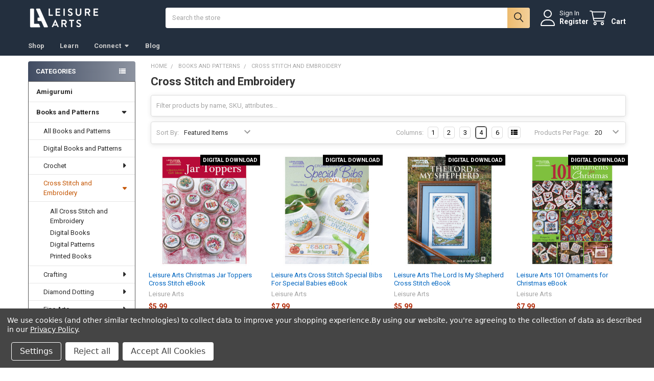

--- FILE ---
content_type: text/html; charset=UTF-8
request_url: https://leisurearts.com/books-and-patterns/cross-stitch-and-embroidery/?page=6
body_size: 34951
content:


    <!DOCTYPE html>
<html class="no-js" lang="en">
        <head>
        <title>Books and Patterns - Cross Stitch and Embroidery - Page 6 - Leisure Arts</title>
        <link rel="dns-prefetch preconnect" href="https://cdn11.bigcommerce.com/s-ih46jrcxhu" crossorigin><link rel="dns-prefetch preconnect" href="https://fonts.googleapis.com/" crossorigin><link rel="dns-prefetch preconnect" href="https://fonts.gstatic.com/" crossorigin>
        <link rel='canonical' href='https://leisurearts.com/books-and-patterns/cross-stitch-and-embroidery/?page=6' /><meta name='platform' content='bigcommerce.stencil' />
        
                <link rel="prev" href="https://leisurearts.com/books-and-patterns/cross-stitch-and-embroidery/?page=5">
        <link rel="next" href="https://leisurearts.com/books-and-patterns/cross-stitch-and-embroidery/?page=7">


        <link href="https://cdn11.bigcommerce.com/s-ih46jrcxhu/product_images/Leisure%20Arts%20Logo%20Redesign%202019%20Final%20-%20All%20COLOR-03.png?t=1614116886" rel="shortcut icon">
        <meta name="viewport" content="width=device-width, initial-scale=1">

        <script nonce="">
            document.documentElement.className = document.documentElement.className.replace('no-js', 'js');
        </script>

        <script nonce="">
    function browserSupportsAllFeatures() {
        return window.Promise
            && window.fetch
            && window.URL
            && window.URLSearchParams
            && window.WeakMap
            // object-fit support
            && ('objectFit' in document.documentElement.style);
    }

    function loadScript(src) {
        var js = document.createElement('script');
        js.src = src;
        js.nonce = '';
        js.onerror = function () {
            console.error('Failed to load polyfill script ' + src);
        };
        document.head.appendChild(js);
    }

    if (!browserSupportsAllFeatures()) {
        loadScript('https://cdn11.bigcommerce.com/s-ih46jrcxhu/stencil/6614f220-bd0d-013e-5a68-1ef4e2705301/e/0732ddd0-5cdc-013d-12b4-6268773da09a/dist/theme-bundle.polyfills.js');
    }
</script>
        <script nonce="">window.consentManagerTranslations = `{"locale":"en","locales":{"consent_manager.data_collection_warning":"en","consent_manager.accept_all_cookies":"en","consent_manager.gdpr_settings":"en","consent_manager.data_collection_preferences":"en","consent_manager.manage_data_collection_preferences":"en","consent_manager.use_data_by_cookies":"en","consent_manager.data_categories_table":"en","consent_manager.allow":"en","consent_manager.accept":"en","consent_manager.deny":"en","consent_manager.dismiss":"en","consent_manager.reject_all":"en","consent_manager.category":"en","consent_manager.purpose":"en","consent_manager.functional_category":"en","consent_manager.functional_purpose":"en","consent_manager.analytics_category":"en","consent_manager.analytics_purpose":"en","consent_manager.targeting_category":"en","consent_manager.advertising_category":"en","consent_manager.advertising_purpose":"en","consent_manager.essential_category":"en","consent_manager.esential_purpose":"en","consent_manager.yes":"en","consent_manager.no":"en","consent_manager.not_available":"en","consent_manager.cancel":"en","consent_manager.save":"en","consent_manager.back_to_preferences":"en","consent_manager.close_without_changes":"en","consent_manager.unsaved_changes":"en","consent_manager.by_using":"en","consent_manager.agree_on_data_collection":"en","consent_manager.change_preferences":"en","consent_manager.cancel_dialog_title":"en","consent_manager.privacy_policy":"en","consent_manager.allow_category_tracking":"en","consent_manager.disallow_category_tracking":"en"},"translations":{"consent_manager.data_collection_warning":"We use cookies (and other similar technologies) to collect data to improve your shopping experience.","consent_manager.accept_all_cookies":"Accept All Cookies","consent_manager.gdpr_settings":"Settings","consent_manager.data_collection_preferences":"Website Data Collection Preferences","consent_manager.manage_data_collection_preferences":"Manage Website Data Collection Preferences","consent_manager.use_data_by_cookies":" uses data collected by cookies and JavaScript libraries to improve your shopping experience.","consent_manager.data_categories_table":"The table below outlines how we use this data by category. To opt out of a category of data collection, select 'No' and save your preferences.","consent_manager.allow":"Allow","consent_manager.accept":"Accept","consent_manager.deny":"Deny","consent_manager.dismiss":"Dismiss","consent_manager.reject_all":"Reject all","consent_manager.category":"Category","consent_manager.purpose":"Purpose","consent_manager.functional_category":"Functional","consent_manager.functional_purpose":"Enables enhanced functionality, such as videos and live chat. If you do not allow these, then some or all of these functions may not work properly.","consent_manager.analytics_category":"Analytics","consent_manager.analytics_purpose":"Provide statistical information on site usage, e.g., web analytics so we can improve this website over time.","consent_manager.targeting_category":"Targeting","consent_manager.advertising_category":"Advertising","consent_manager.advertising_purpose":"Used to create profiles or personalize content to enhance your shopping experience.","consent_manager.essential_category":"Essential","consent_manager.esential_purpose":"Essential for the site and any requested services to work, but do not perform any additional or secondary function.","consent_manager.yes":"Yes","consent_manager.no":"No","consent_manager.not_available":"N/A","consent_manager.cancel":"Cancel","consent_manager.save":"Save","consent_manager.back_to_preferences":"Back to Preferences","consent_manager.close_without_changes":"You have unsaved changes to your data collection preferences. Are you sure you want to close without saving?","consent_manager.unsaved_changes":"You have unsaved changes","consent_manager.by_using":"By using our website, you're agreeing to our","consent_manager.agree_on_data_collection":"By using our website, you're agreeing to the collection of data as described in our ","consent_manager.change_preferences":"You can change your preferences at any time","consent_manager.cancel_dialog_title":"Are you sure you want to cancel?","consent_manager.privacy_policy":"Privacy Policy","consent_manager.allow_category_tracking":"Allow [CATEGORY_NAME] tracking","consent_manager.disallow_category_tracking":"Disallow [CATEGORY_NAME] tracking"}}`;</script>

        <script nonce="">
            window.lazySizesConfig = window.lazySizesConfig || {};
            window.lazySizesConfig.loadMode = 1;
        </script>
        <script async src="https://cdn11.bigcommerce.com/s-ih46jrcxhu/stencil/6614f220-bd0d-013e-5a68-1ef4e2705301/e/0732ddd0-5cdc-013d-12b4-6268773da09a/dist/theme-bundle.head_async.js" nonce=""></script>

            <link href="https://fonts.googleapis.com/css?family=Roboto:700,400&display=block" rel="stylesheet">
            <script async src="https://cdn11.bigcommerce.com/s-ih46jrcxhu/stencil/6614f220-bd0d-013e-5a68-1ef4e2705301/e/0732ddd0-5cdc-013d-12b4-6268773da09a/dist/theme-bundle.font.js" nonce=""></script>
            <link data-stencil-stylesheet href="https://cdn11.bigcommerce.com/s-ih46jrcxhu/stencil/6614f220-bd0d-013e-5a68-1ef4e2705301/e/0732ddd0-5cdc-013d-12b4-6268773da09a/css/theme-de241fb0-cefa-013e-89a9-7e823c6b477a.css" rel="stylesheet">
            <!-- Start Tracking Code for analytics_facebook -->

<script data-bc-cookie-consent="4" type="text/plain">
!function(f,b,e,v,n,t,s){if(f.fbq)return;n=f.fbq=function(){n.callMethod?n.callMethod.apply(n,arguments):n.queue.push(arguments)};if(!f._fbq)f._fbq=n;n.push=n;n.loaded=!0;n.version='2.0';n.queue=[];t=b.createElement(e);t.async=!0;t.src=v;s=b.getElementsByTagName(e)[0];s.parentNode.insertBefore(t,s)}(window,document,'script','https://connect.facebook.net/en_US/fbevents.js');

fbq('set', 'autoConfig', 'false', '1229786337044228');
fbq('dataProcessingOptions', []);
fbq('init', '1229786337044228', {"external_id":"bf7668a1-1005-4cf8-b5ca-20dad7f828f7"});
fbq('set', 'agent', 'bigcommerce', '1229786337044228');

function trackEvents() {
    var pathName = window.location.pathname;

    fbq('track', 'PageView', {}, "");

    // Search events start -- only fire if the shopper lands on the /search.php page
    if (pathName.indexOf('/search.php') === 0 && getUrlParameter('search_query')) {
        fbq('track', 'Search', {
            content_type: 'product_group',
            content_ids: [],
            search_string: getUrlParameter('search_query')
        });
    }
    // Search events end

    // Wishlist events start -- only fire if the shopper attempts to add an item to their wishlist
    if (pathName.indexOf('/wishlist.php') === 0 && getUrlParameter('added_product_id')) {
        fbq('track', 'AddToWishlist', {
            content_type: 'product_group',
            content_ids: []
        });
    }
    // Wishlist events end

    // Lead events start -- only fire if the shopper subscribes to newsletter
    if (pathName.indexOf('/subscribe.php') === 0 && getUrlParameter('result') === 'success') {
        fbq('track', 'Lead', {});
    }
    // Lead events end

    // Registration events start -- only fire if the shopper registers an account
    if (pathName.indexOf('/login.php') === 0 && getUrlParameter('action') === 'account_created') {
        fbq('track', 'CompleteRegistration', {}, "");
    }
    // Registration events end

    

    function getUrlParameter(name) {
        var cleanName = name.replace(/[\[]/, '\[').replace(/[\]]/, '\]');
        var regex = new RegExp('[\?&]' + cleanName + '=([^&#]*)');
        var results = regex.exec(window.location.search);
        return results === null ? '' : decodeURIComponent(results[1].replace(/\+/g, ' '));
    }
}

if (window.addEventListener) {
    window.addEventListener("load", trackEvents, false)
}
</script>
<noscript><img height="1" width="1" style="display:none" alt="null" src="https://www.facebook.com/tr?id=1229786337044228&ev=PageView&noscript=1&a=plbigcommerce1.2&eid="/></noscript>

<!-- End Tracking Code for analytics_facebook -->

<!-- Start Tracking Code for analytics_googleanalytics4 -->

<script data-cfasync="false" src="https://cdn11.bigcommerce.com/shared/js/google_analytics4_bodl_subscribers-358423becf5d870b8b603a81de597c10f6bc7699.js" integrity="sha256-gtOfJ3Avc1pEE/hx6SKj/96cca7JvfqllWA9FTQJyfI=" crossorigin="anonymous"></script>
<script data-cfasync="false">
  (function () {
    window.dataLayer = window.dataLayer || [];

    function gtag(){
        dataLayer.push(arguments);
    }

    function initGA4(event) {
         function setupGtag() {
            function configureGtag() {
                gtag('js', new Date());
                gtag('set', 'developer_id.dMjk3Nj', true);
                gtag('config', 'G-VPZJ33X3T9');
            }

            var script = document.createElement('script');

            script.src = 'https://www.googletagmanager.com/gtag/js?id=G-VPZJ33X3T9';
            script.async = true;
            script.onload = configureGtag;

            document.head.appendChild(script);
        }

        setupGtag();

        if (typeof subscribeOnBodlEvents === 'function') {
            subscribeOnBodlEvents('G-VPZJ33X3T9', true);
        }

        window.removeEventListener(event.type, initGA4);
    }

    gtag('consent', 'default', {"ad_storage":"denied","ad_user_data":"denied","ad_personalization":"denied","analytics_storage":"denied","functionality_storage":"denied"})
            

    var eventName = document.readyState === 'complete' ? 'consentScriptsLoaded' : 'DOMContentLoaded';
    window.addEventListener(eventName, initGA4, false);
  })()
</script>

<!-- End Tracking Code for analytics_googleanalytics4 -->

<!-- Start Tracking Code for analytics_siteverification -->

<meta name="google-site-verification" content="u5YGI0IYi8JkmmQ1DhVhdnU0Ww0x4HolqsTOJiC9dbc" />
<script src=https://www.dwin1.com/19038.js type="text/javascript" defer="defer"></script>

<!-- End Tracking Code for analytics_siteverification -->


<script type="text/javascript" src="https://checkout-sdk.bigcommerce.com/v1/loader.js" defer ></script>
<script>window.consentManagerStoreConfig = function () { return {"storeName":"Leisure Arts","privacyPolicyUrl":"https:\/\/leisurearts.com\/privacy-policy\/","writeKey":null,"improvedConsentManagerEnabled":true,"AlwaysIncludeScriptsWithConsentTag":true}; };</script>
<script type="text/javascript" src="https://cdn11.bigcommerce.com/shared/js/bodl-consent-32a446f5a681a22e8af09a4ab8f4e4b6deda6487.js" integrity="sha256-uitfaufFdsW9ELiQEkeOgsYedtr3BuhVvA4WaPhIZZY=" crossorigin="anonymous" defer></script>
<script type="text/javascript" src="https://cdn11.bigcommerce.com/shared/js/storefront/consent-manager-config-3013a89bb0485f417056882e3b5cf19e6588b7ba.js" defer></script>
<script type="text/javascript" src="https://cdn11.bigcommerce.com/shared/js/storefront/consent-manager-08633fe15aba542118c03f6d45457262fa9fac88.js" defer></script>
<script type="text/javascript">
var BCData = {};
</script>
<script>
(function() {
var style = document.createElement('style');
style.innerHTML = '.tab-title[href="#tab-addition"], #tab-addition { display: none }';
document.head.appendChild(style);
})();
</script>

 <script data-cfasync="false" src="https://microapps.bigcommerce.com/bodl-events/1.9.4/index.js" integrity="sha256-Y0tDj1qsyiKBRibKllwV0ZJ1aFlGYaHHGl/oUFoXJ7Y=" nonce="" crossorigin="anonymous"></script>
 <script data-cfasync="false" nonce="">

 (function() {
    function decodeBase64(base64) {
       const text = atob(base64);
       const length = text.length;
       const bytes = new Uint8Array(length);
       for (let i = 0; i < length; i++) {
          bytes[i] = text.charCodeAt(i);
       }
       const decoder = new TextDecoder();
       return decoder.decode(bytes);
    }
    window.bodl = JSON.parse(decodeBase64("[base64]"));
 })()

 </script>

<script nonce="">
(function () {
    var xmlHttp = new XMLHttpRequest();

    xmlHttp.open('POST', 'https://bes.gcp.data.bigcommerce.com/nobot');
    xmlHttp.setRequestHeader('Content-Type', 'application/json');
    xmlHttp.send('{"store_id":"1001509059","timezone_offset":"-6.0","timestamp":"2026-01-29T21:42:54.97170900Z","visit_id":"656a1a52-2a84-4e72-bdf2-6de3f3c3143f","channel_id":1}');
})();
</script>

        

        <!-- snippet location htmlhead -->

         
    </head>
    <body class="csscolumns papaSupermarket-layout--left-sidebar
        papaSupermarket-style--compact
        papaSupermarket-pageType--category
        papaSupermarket-page--pages-category
        emthemesModez-productUniform
        
        papaSupermarket--showAllCategoriesMenu
        
        
        
        
        
        
        " id="topOfPage">


        <!-- snippet location header -->
        <svg data-src="https://cdn11.bigcommerce.com/s-ih46jrcxhu/stencil/6614f220-bd0d-013e-5a68-1ef4e2705301/e/0732ddd0-5cdc-013d-12b4-6268773da09a/img/icon-sprite.svg" class="icons-svg-sprite"></svg>

        <header class="header" role="banner"  data-stickymenu>
    <a href="#" class="mobileMenu-toggle" data-mobile-menu-toggle="menu">
        <span class="mobileMenu-toggleIcon">Toggle menu</span>
    </a>


    <div class="emthemesModez-header-userSection emthemesModez-header-userSection--logo-left">
        <div class="container">
                <div class="header-logo header-logo--left">
                    <a href="https://leisurearts.com/" data-instantload='{"page":"home"}'>
            <div class="header-logo-image-container">
                <img class="header-logo-image" src="https://cdn11.bigcommerce.com/s-ih46jrcxhu/images/stencil/250x50/logo_1621625576__58904.original.png" srcset="https://cdn11.bigcommerce.com/s-ih46jrcxhu/images/stencil/250x50/logo_1621625576__58904.original.png 1x, https://cdn11.bigcommerce.com/s-ih46jrcxhu/images/stencil/500w/logo_1621625576__58904.original.png 2x" alt="Leisure Arts" title="Leisure Arts">
            </div>
</a>
                </div>

            <nav class="navUser">
    
    <ul class="navUser-section navUser-section--alt">
        <li class="navUser-item navUser-item--recentlyViewed">
            <a class="navUser-action navUser-action--recentlyViewed" href="#recently-viewed" data-dropdown="recently-viewed-dropdown" data-options="align:right" title="Recently Viewed" style="display:none">
                <i class="icon"><svg><use href="#icon-recent-list" /></svg></i>
                <span class="navUser-item-recentlyViewedLabel"><span class='firstword'>Recently </span>Viewed</span>
            </a>
            <div class="dropdown-menu" id="recently-viewed-dropdown" data-dropdown-content aria-hidden="true"></div>
        </li>


        

            <li class="navUser-item navUser-item--account">
                <i class="icon"><svg><use href="#icon-user" /></svg></i>
                <span class="navUser-actions">
                        <span class="navUser-subtitle">
                            <a class="navUser-action" href="/login.php">
                                <span class="navUser-item-loginLabel">Sign In</span>
                            </a>
                        </span>
                            <a class="navUser-action" href="/login.php?action=create_account">Register</a>
                </span>
            </li>

        <li class="navUser-item navUser-item--cart">
            <a
                class="navUser-action navUser-action--cart"
                data-cart-preview
                data-dropdown="cart-preview-dropdown"
                data-options="align:right"
                href="/cart.php"
                title="Cart">
                <i class="icon"><svg><use href="#icon-cart" /></svg></i>
                <span class="_rows">
                    <span class="countPill cart-quantity"></span>
                    <span class="navUser-item-cartLabel">Cart</span>
                </span>
            </a>

            <div class="dropdown-menu" id="cart-preview-dropdown" data-dropdown-content aria-hidden="true"></div>
        </li>
    </ul>
</nav>

            <div class="emthemesModez-quickSearch" data-prevent-quick-search-close>
    <!-- snippet location forms_search -->
    <form class="form" action="/search.php">
        <fieldset class="form-fieldset">
            <div class="form-field">
                <label class="is-srOnly" for="search_query">Search</label>
                <div class="form-prefixPostfix wrap">
                    <input class="form-input" data-search-quick name="search_query" id="search_query" data-error-message="Search field cannot be empty." placeholder="Search the store" autocomplete="off">
                    <input type="submit" class="button button--primary form-prefixPostfix-button--postfix" value="Search" />
                </div>
            </div>
        </fieldset>
    </form>
</div>        </div>
    </div>

    <div class="navPages-container" id="menu" data-menu>
        <div class="container">
            <nav class="navPages">

        <div class="emthemesModez-navPages-verticalCategories-container">
            <a class="navPages-action has-subMenu" role="none">Categories</a>
            <div class="emthemesModez-verticalCategories is-open " id="emthemesModez-verticalCategories" data-emthemesmodez-fix-height="emthemesModez-section1-container">
                <ul class="navPages-list navPages-list--categories">

                            <li class="navPages-item">
                                <a class="navPages-action" href="https://leisurearts.com/amigurumi/" data-instantload >Amigurumi</a>
                            </li>
                            <li class="navPages-item">
                                <a class="navPages-action has-subMenu " href="https://leisurearts.com/books-and-patterns/"
    data-instantload
    
    data-collapsible="navPages-1751"
    data-collapsible-disabled-breakpoint="medium"
    data-collapsible-disabled-state="open"
    data-collapsible-enabled-state="closed">
    Books and Patterns <i class="icon navPages-action-moreIcon" aria-hidden="true"><svg><use href="#icon-caret-down" /></svg></i>
</a>
<div class="navPage-subMenu
    " id="navPages-1751" aria-hidden="true" tabindex="-1">
    <ul class="navPage-subMenu-list">
        <li class="navPage-subMenu-item">
            <a class="navPage-subMenu-action navPages-action" href="https://leisurearts.com/books-and-patterns/" data-instantload>All Books and Patterns</a>
        </li>
            <li class="navPage-subMenu-item">
                    <a class="navPage-subMenu-action navPages-action" href="https://leisurearts.com/digital-books-and-patterns/" data-instantload >Digital Books and Patterns</a>
            </li>
            <li class="navPage-subMenu-item">
                    <a
                        class="navPage-subMenu-action navPages-action has-subMenu"
                        href="https://leisurearts.com/books-and-patterns/crochet/"
                        data-instantload
                        
                        data-collapsible="navPages-1753"
                        data-collapsible-disabled-breakpoint="medium"
                        data-collapsible-disabled-state="open"
                        data-collapsible-enabled-state="closed">
                        Crochet <i class="icon navPages-action-moreIcon" aria-hidden="true"><svg><use href="#icon-caret-down" /></svg></i>
                    </a>
                    <ul class="navPage-childList" id="navPages-1753">
                        <li class="navPage-childList-item">
                            <a class="navPage-childList-action navPages-action" href="https://leisurearts.com/books-and-patterns/crochet/" data-instantload>All Crochet</a>
                        </li>
                        <li class="navPage-childList-item">
                                <a class="navPage-childList-action navPages-action" data-instantload href="https://leisurearts.com/books-and-patterns/crochet/digital-books/" >Digital Books</a>
                        </li>
                        <li class="navPage-childList-item">
                                <a class="navPage-childList-action navPages-action" data-instantload href="https://leisurearts.com/books-and-patterns/crochet/digital-patterns/" >Digital Patterns</a>
                        </li>
                        <li class="navPage-childList-item">
                                <a class="navPage-childList-action navPages-action" data-instantload href="https://leisurearts.com/books-and-patterns/crochet/printed-books/" >Printed Books</a>
                        </li>
                    </ul>
            </li>
            <li class="navPage-subMenu-item">
                    <a
                        class="navPage-subMenu-action navPages-action has-subMenu"
                        href="https://leisurearts.com/books-and-patterns/cross-stitch-and-embroidery/"
                        data-instantload
                        
                        data-collapsible="navPages-1796"
                        data-collapsible-disabled-breakpoint="medium"
                        data-collapsible-disabled-state="open"
                        data-collapsible-enabled-state="closed">
                        Cross Stitch and Embroidery <i class="icon navPages-action-moreIcon" aria-hidden="true"><svg><use href="#icon-caret-down" /></svg></i>
                    </a>
                    <ul class="navPage-childList" id="navPages-1796">
                        <li class="navPage-childList-item">
                            <a class="navPage-childList-action navPages-action" href="https://leisurearts.com/books-and-patterns/cross-stitch-and-embroidery/" data-instantload>All Cross Stitch and Embroidery</a>
                        </li>
                        <li class="navPage-childList-item">
                                <a class="navPage-childList-action navPages-action" data-instantload href="https://leisurearts.com/books-and-patterns/cross-stitch-and-embroidery/digital-books/" >Digital Books</a>
                        </li>
                        <li class="navPage-childList-item">
                                <a class="navPage-childList-action navPages-action" data-instantload href="https://leisurearts.com/books-and-patterns/cross-stitch-and-embroidery/digital-patterns/" >Digital Patterns</a>
                        </li>
                        <li class="navPage-childList-item">
                                <a class="navPage-childList-action navPages-action" data-instantload href="https://leisurearts.com/books-and-patterns/cross-stitch-and-embroidery/printed-books/" >Printed Books</a>
                        </li>
                    </ul>
            </li>
            <li class="navPage-subMenu-item">
                    <a
                        class="navPage-subMenu-action navPages-action has-subMenu"
                        href="https://leisurearts.com/books-and-patterns/crafting/"
                        data-instantload
                        
                        data-collapsible="navPages-1781"
                        data-collapsible-disabled-breakpoint="medium"
                        data-collapsible-disabled-state="open"
                        data-collapsible-enabled-state="closed">
                        Crafting <i class="icon navPages-action-moreIcon" aria-hidden="true"><svg><use href="#icon-caret-down" /></svg></i>
                    </a>
                    <ul class="navPage-childList" id="navPages-1781">
                        <li class="navPage-childList-item">
                            <a class="navPage-childList-action navPages-action" href="https://leisurearts.com/books-and-patterns/crafting/" data-instantload>All Crafting</a>
                        </li>
                        <li class="navPage-childList-item">
                                <a class="navPage-childList-action navPages-action" data-instantload href="https://leisurearts.com/books-and-patterns/crafting/digital-books/" >Digital Books</a>
                        </li>
                        <li class="navPage-childList-item">
                                <a class="navPage-childList-action navPages-action" data-instantload href="https://leisurearts.com/books-and-patterns/crafting/digital-patterns/" >Digital Patterns</a>
                        </li>
                        <li class="navPage-childList-item">
                                <a class="navPage-childList-action navPages-action" data-instantload href="https://leisurearts.com/books-and-patterns/crafting/printed-books/" >Printed Books</a>
                        </li>
                    </ul>
            </li>
            <li class="navPage-subMenu-item">
                    <a
                        class="navPage-subMenu-action navPages-action has-subMenu"
                        href="https://leisurearts.com/books-and-patterns/diamond-dotting/"
                        data-instantload
                        
                        data-collapsible="navPages-1801"
                        data-collapsible-disabled-breakpoint="medium"
                        data-collapsible-disabled-state="open"
                        data-collapsible-enabled-state="closed">
                        Diamond Dotting <i class="icon navPages-action-moreIcon" aria-hidden="true"><svg><use href="#icon-caret-down" /></svg></i>
                    </a>
                    <ul class="navPage-childList" id="navPages-1801">
                        <li class="navPage-childList-item">
                            <a class="navPage-childList-action navPages-action" href="https://leisurearts.com/books-and-patterns/diamond-dotting/" data-instantload>All Diamond Dotting</a>
                        </li>
                        <li class="navPage-childList-item">
                                <a class="navPage-childList-action navPages-action" data-instantload href="https://leisurearts.com/books-and-patterns/diamond-dotting/digital-books/" >Digital Books</a>
                        </li>
                        <li class="navPage-childList-item">
                                <a class="navPage-childList-action navPages-action" data-instantload href="https://leisurearts.com/books-and-patterns/diamond-dotting/digital-patterns/" >Digital Patterns</a>
                        </li>
                        <li class="navPage-childList-item">
                                <a class="navPage-childList-action navPages-action" data-instantload href="https://leisurearts.com/books-and-patterns/diamond-dotting/printed-books/" >Printed Books</a>
                        </li>
                    </ul>
            </li>
            <li class="navPage-subMenu-item">
                    <a
                        class="navPage-subMenu-action navPages-action has-subMenu"
                        href="https://leisurearts.com/books-and-patterns/fine-arts/"
                        data-instantload
                        
                        data-collapsible="navPages-1806"
                        data-collapsible-disabled-breakpoint="medium"
                        data-collapsible-disabled-state="open"
                        data-collapsible-enabled-state="closed">
                        Fine Arts <i class="icon navPages-action-moreIcon" aria-hidden="true"><svg><use href="#icon-caret-down" /></svg></i>
                    </a>
                    <ul class="navPage-childList" id="navPages-1806">
                        <li class="navPage-childList-item">
                            <a class="navPage-childList-action navPages-action" href="https://leisurearts.com/books-and-patterns/fine-arts/" data-instantload>All Fine Arts</a>
                        </li>
                        <li class="navPage-childList-item">
                                <a class="navPage-childList-action navPages-action" data-instantload href="https://leisurearts.com/books-and-patterns/fine-arts/digital-books/" >Digital Books</a>
                        </li>
                        <li class="navPage-childList-item">
                                <a class="navPage-childList-action navPages-action" data-instantload href="https://leisurearts.com/books-and-patterns/fine-arts/digital-patterns/" >Digital Patterns</a>
                        </li>
                        <li class="navPage-childList-item">
                                <a class="navPage-childList-action navPages-action" data-instantload href="https://leisurearts.com/books-and-patterns/fine-arts/printed-books/" >Printed Books</a>
                        </li>
                    </ul>
            </li>
            <li class="navPage-subMenu-item">
                    <a
                        class="navPage-subMenu-action navPages-action has-subMenu"
                        href="https://leisurearts.com/books-and-patterns/knit/"
                        data-instantload
                        
                        data-collapsible="navPages-1754"
                        data-collapsible-disabled-breakpoint="medium"
                        data-collapsible-disabled-state="open"
                        data-collapsible-enabled-state="closed">
                        Knit <i class="icon navPages-action-moreIcon" aria-hidden="true"><svg><use href="#icon-caret-down" /></svg></i>
                    </a>
                    <ul class="navPage-childList" id="navPages-1754">
                        <li class="navPage-childList-item">
                            <a class="navPage-childList-action navPages-action" href="https://leisurearts.com/books-and-patterns/knit/" data-instantload>All Knit</a>
                        </li>
                        <li class="navPage-childList-item">
                                <a class="navPage-childList-action navPages-action" data-instantload href="https://leisurearts.com/books-and-patterns/knit/digital-books/" >Digital Books</a>
                        </li>
                        <li class="navPage-childList-item">
                                <a class="navPage-childList-action navPages-action" data-instantload href="https://leisurearts.com/books-and-patterns/knit/digital-patterns/" >Digital Patterns</a>
                        </li>
                        <li class="navPage-childList-item">
                                <a class="navPage-childList-action navPages-action" data-instantload href="https://leisurearts.com/books-and-patterns/knit/printed-books/" >Printed Books</a>
                        </li>
                    </ul>
            </li>
            <li class="navPage-subMenu-item">
                    <a
                        class="navPage-subMenu-action navPages-action has-subMenu"
                        href="https://leisurearts.com/books-and-patterns/plastic-canvas/"
                        data-instantload
                        
                        data-collapsible="navPages-1812"
                        data-collapsible-disabled-breakpoint="medium"
                        data-collapsible-disabled-state="open"
                        data-collapsible-enabled-state="closed">
                        Plastic Canvas <i class="icon navPages-action-moreIcon" aria-hidden="true"><svg><use href="#icon-caret-down" /></svg></i>
                    </a>
                    <ul class="navPage-childList" id="navPages-1812">
                        <li class="navPage-childList-item">
                            <a class="navPage-childList-action navPages-action" href="https://leisurearts.com/books-and-patterns/plastic-canvas/" data-instantload>All Plastic Canvas</a>
                        </li>
                        <li class="navPage-childList-item">
                                <a class="navPage-childList-action navPages-action" data-instantload href="https://leisurearts.com/books-and-patterns/plastic-canvas/digital-books/" >Digital Books</a>
                        </li>
                        <li class="navPage-childList-item">
                                <a class="navPage-childList-action navPages-action" data-instantload href="https://leisurearts.com/books-and-patterns/plastic-canvas/digital-patterns/" >Digital Patterns</a>
                        </li>
                        <li class="navPage-childList-item">
                                <a class="navPage-childList-action navPages-action" data-instantload href="https://leisurearts.com/books-and-patterns/plastic-canvas/printed-books/" >Printed Books</a>
                        </li>
                    </ul>
            </li>
            <li class="navPage-subMenu-item">
                    <a
                        class="navPage-subMenu-action navPages-action has-subMenu"
                        href="https://leisurearts.com/books-and-patterns/sewing-and-quilting/"
                        data-instantload
                        
                        data-collapsible="navPages-1818"
                        data-collapsible-disabled-breakpoint="medium"
                        data-collapsible-disabled-state="open"
                        data-collapsible-enabled-state="closed">
                        Sewing and Quilting <i class="icon navPages-action-moreIcon" aria-hidden="true"><svg><use href="#icon-caret-down" /></svg></i>
                    </a>
                    <ul class="navPage-childList" id="navPages-1818">
                        <li class="navPage-childList-item">
                            <a class="navPage-childList-action navPages-action" href="https://leisurearts.com/books-and-patterns/sewing-and-quilting/" data-instantload>All Sewing and Quilting</a>
                        </li>
                        <li class="navPage-childList-item">
                                <a class="navPage-childList-action navPages-action" data-instantload href="https://leisurearts.com/books-and-patterns/sewing-and-quilting/digital-books/" >Digital Books</a>
                        </li>
                        <li class="navPage-childList-item">
                                <a class="navPage-childList-action navPages-action" data-instantload href="https://leisurearts.com/books-and-patterns/sewing-and-quilting/digital-patterns/" >Digital Patterns</a>
                        </li>
                        <li class="navPage-childList-item">
                                <a class="navPage-childList-action navPages-action" data-instantload href="https://leisurearts.com/books-and-patterns/sewing-and-quilting/printed-books/" >Printed Books</a>
                        </li>
                    </ul>
            </li>
            <li class="navPage-subMenu-item">
                    <a class="navPage-subMenu-action navPages-action" href="https://leisurearts.com/books-and-patterns/coloring-books/" data-instantload >Coloring Books</a>
            </li>
    </ul>
</div>
                            </li>
                            <li class="navPages-item">
                                <a class="navPages-action has-subMenu " href="https://leisurearts.com/crafting/"
    data-instantload
    
    data-collapsible="navPages-1755"
    data-collapsible-disabled-breakpoint="medium"
    data-collapsible-disabled-state="open"
    data-collapsible-enabled-state="closed">
    Crafting <i class="icon navPages-action-moreIcon" aria-hidden="true"><svg><use href="#icon-caret-down" /></svg></i>
</a>
<div class="navPage-subMenu
    " id="navPages-1755" aria-hidden="true" tabindex="-1">
    <ul class="navPage-subMenu-list">
        <li class="navPage-subMenu-item">
            <a class="navPage-subMenu-action navPages-action" href="https://leisurearts.com/crafting/" data-instantload>All Crafting</a>
        </li>
            <li class="navPage-subMenu-item">
                    <a class="navPage-subMenu-action navPages-action" href="https://leisurearts.com/crafting/digital-books/" data-instantload >Digital Books</a>
            </li>
            <li class="navPage-subMenu-item">
                    <a class="navPage-subMenu-action navPages-action" href="https://leisurearts.com/crafting/digital-patterns/" data-instantload >Digital Patterns</a>
            </li>
            <li class="navPage-subMenu-item">
                    <a class="navPage-subMenu-action navPages-action" href="https://leisurearts.com/crafting/printed-books/" data-instantload >Printed Books</a>
            </li>
            <li class="navPage-subMenu-item">
                    <a
                        class="navPage-subMenu-action navPages-action has-subMenu"
                        href="https://leisurearts.com/crafting/kits/"
                        data-instantload
                        
                        data-collapsible="navPages-1873"
                        data-collapsible-disabled-breakpoint="medium"
                        data-collapsible-disabled-state="open"
                        data-collapsible-enabled-state="closed">
                        Kits <i class="icon navPages-action-moreIcon" aria-hidden="true"><svg><use href="#icon-caret-down" /></svg></i>
                    </a>
                    <ul class="navPage-childList" id="navPages-1873">
                        <li class="navPage-childList-item">
                            <a class="navPage-childList-action navPages-action" href="https://leisurearts.com/crafting/kits/" data-instantload>All Kits</a>
                        </li>
                        <li class="navPage-childList-item">
                                <a class="navPage-childList-action navPages-action" data-instantload href="https://leisurearts.com/crafting/crafting-kits/" >Crafting Kits</a>
                        </li>
                        <li class="navPage-childList-item">
                                <a class="navPage-childList-action navPages-action" data-instantload href="https://leisurearts.com/crafting/macrame-kits/" >Macrame Kits</a>
                        </li>
                        <li class="navPage-childList-item">
                                <a class="navPage-childList-action navPages-action" data-instantload href="https://leisurearts.com/crafting/punch-needle-kits/" >Punch Needle Kits</a>
                        </li>
                    </ul>
            </li>
            <li class="navPage-subMenu-item">
                    <a
                        class="navPage-subMenu-action navPages-action has-subMenu"
                        href="https://leisurearts.com/crafting/supplies/"
                        data-instantload
                        
                        data-collapsible="navPages-1872"
                        data-collapsible-disabled-breakpoint="medium"
                        data-collapsible-disabled-state="open"
                        data-collapsible-enabled-state="closed">
                        Supplies <i class="icon navPages-action-moreIcon" aria-hidden="true"><svg><use href="#icon-caret-down" /></svg></i>
                    </a>
                    <ul class="navPage-childList" id="navPages-1872">
                        <li class="navPage-childList-item">
                            <a class="navPage-childList-action navPages-action" href="https://leisurearts.com/crafting/supplies/" data-instantload>All Supplies</a>
                        </li>
                        <li class="navPage-childList-item">
                                <a class="navPage-childList-action navPages-action" data-instantload href="https://leisurearts.com/crafting/acrylic-shapes/" >Acrylic Shapes</a>
                        </li>
                        <li class="navPage-childList-item">
                                <a class="navPage-childList-action navPages-action" data-instantload href="https://leisurearts.com/crafting/adhesive-and-supplies/" >Adhesive and Supplies</a>
                        </li>
                        <li class="navPage-childList-item">
                                <a class="navPage-childList-action navPages-action" data-instantload href="https://leisurearts.com/crafting/beads/" >Beads</a>
                        </li>
                        <li class="navPage-childList-item">
                                <a class="navPage-childList-action navPages-action" data-instantload href="https://leisurearts.com/crafting/bells/" >Bells</a>
                        </li>
                        <li class="navPage-childList-item">
                                <a class="navPage-childList-action navPages-action" data-instantload href="https://leisurearts.com/crafting/chenille-stems/" >Chenille Stems</a>
                        </li>
                        <li class="navPage-childList-item">
                                <a class="navPage-childList-action navPages-action" data-instantload href="https://leisurearts.com/crafting/craft-sticks/" >Craft Sticks</a>
                        </li>
                        <li class="navPage-childList-item">
                                <a class="navPage-childList-action navPages-action" data-instantload href="https://leisurearts.com/crafting/crinkle-shred/" >Crinkle Shred</a>
                        </li>
                        <li class="navPage-childList-item">
                                <a class="navPage-childList-action navPages-action" data-instantload href="https://leisurearts.com/crafting/decor/" >Decor</a>
                        </li>
                        <li class="navPage-childList-item">
                                <a class="navPage-childList-action navPages-action" data-instantload href="https://leisurearts.com/crafting/eyes/" >Eyes</a>
                        </li>
                        <li class="navPage-childList-item">
                                <a class="navPage-childList-action navPages-action" data-instantload href="https://leisurearts.com/crafting/foam-sheets/" >Foam Sheets</a>
                        </li>
                        <li class="navPage-childList-item">
                                <a class="navPage-childList-action navPages-action" data-instantload href="https://leisurearts.com/crafting/metal-rings/" >Metal Rings</a>
                        </li>
                        <li class="navPage-childList-item">
                                <a class="navPage-childList-action navPages-action" data-instantload href="https://leisurearts.com/crafting/paracord-and-jute/" >Paracord and Jute</a>
                        </li>
                        <li class="navPage-childList-item">
                                <a class="navPage-childList-action navPages-action" data-instantload href="https://leisurearts.com/crafting/pom-poms/" >Pom Poms</a>
                        </li>
                        <li class="navPage-childList-item">
                                <a class="navPage-childList-action navPages-action" data-instantload href="https://leisurearts.com/crafting/vinyl-words-and-phrases/" >Vinyl Words and Phrases</a>
                        </li>
                    </ul>
            </li>
            <li class="navPage-subMenu-item">
                    <a
                        class="navPage-subMenu-action navPages-action has-subMenu"
                        href="https://leisurearts.com/wood/"
                        data-instantload
                        
                        data-collapsible="navPages-1839"
                        data-collapsible-disabled-breakpoint="medium"
                        data-collapsible-disabled-state="open"
                        data-collapsible-enabled-state="closed">
                        Wood <i class="icon navPages-action-moreIcon" aria-hidden="true"><svg><use href="#icon-caret-down" /></svg></i>
                    </a>
                    <ul class="navPage-childList" id="navPages-1839">
                        <li class="navPage-childList-item">
                            <a class="navPage-childList-action navPages-action" href="https://leisurearts.com/wood/" data-instantload>All Wood</a>
                        </li>
                        <li class="navPage-childList-item">
                                <a class="navPage-childList-action navPages-action" data-instantload href="https://leisurearts.com/wood/crates/" >Crates</a>
                        </li>
                        <li class="navPage-childList-item">
                                <a class="navPage-childList-action navPages-action" data-instantload href="https://leisurearts.com/wood/letters/" >Letters</a>
                        </li>
                        <li class="navPage-childList-item">
                                <a class="navPage-childList-action navPages-action" data-instantload href="https://leisurearts.com/wood/puzzles/" >Puzzles</a>
                        </li>
                        <li class="navPage-childList-item">
                                <a class="navPage-childList-action navPages-action" data-instantload href="https://leisurearts.com/wood/shapes/" >Shapes</a>
                        </li>
                        <li class="navPage-childList-item">
                                <a class="navPage-childList-action navPages-action" data-instantload href="https://leisurearts.com/wood/signs/" >Signs</a>
                        </li>
                        <li class="navPage-childList-item">
                                <a class="navPage-childList-action navPages-action" data-instantload href="https://leisurearts.com/wood/surfaces/" >Surfaces</a>
                        </li>
                        <li class="navPage-childList-item">
                                <a class="navPage-childList-action navPages-action" data-instantload href="https://leisurearts.com/wood/words/" >Words</a>
                        </li>
                    </ul>
            </li>
    </ul>
</div>
                            </li>
                            <li class="navPages-item">
                                <a class="navPages-action has-subMenu " href="https://leisurearts.com/crochet/"
    data-instantload
    
    data-collapsible="navPages-1770"
    data-collapsible-disabled-breakpoint="medium"
    data-collapsible-disabled-state="open"
    data-collapsible-enabled-state="closed">
    Crochet <i class="icon navPages-action-moreIcon" aria-hidden="true"><svg><use href="#icon-caret-down" /></svg></i>
</a>
<div class="navPage-subMenu
    " id="navPages-1770" aria-hidden="true" tabindex="-1">
    <ul class="navPage-subMenu-list">
        <li class="navPage-subMenu-item">
            <a class="navPage-subMenu-action navPages-action" href="https://leisurearts.com/crochet/" data-instantload>All Crochet</a>
        </li>
            <li class="navPage-subMenu-item">
                    <a class="navPage-subMenu-action navPages-action" href="https://leisurearts.com/crochet/digital-books/" data-instantload >Digital Books</a>
            </li>
            <li class="navPage-subMenu-item">
                    <a class="navPage-subMenu-action navPages-action" href="https://leisurearts.com/crochet/digital-patterns/" data-instantload >Digital Patterns</a>
            </li>
            <li class="navPage-subMenu-item">
                    <a class="navPage-subMenu-action navPages-action" href="https://leisurearts.com/crochet/printed-books/" data-instantload >Printed Books</a>
            </li>
            <li class="navPage-subMenu-item">
                    <a class="navPage-subMenu-action navPages-action" href="https://leisurearts.com/crochet/kits/" data-instantload >Kits</a>
            </li>
    </ul>
</div>
                            </li>
                            <li class="navPages-item">
                                <a class="navPages-action has-subMenu " href="https://leisurearts.com/cross-stitch-and-embroidery/"
    data-instantload
    
    data-collapsible="navPages-1771"
    data-collapsible-disabled-breakpoint="medium"
    data-collapsible-disabled-state="open"
    data-collapsible-enabled-state="closed">
    Cross Stitch and Embroidery <i class="icon navPages-action-moreIcon" aria-hidden="true"><svg><use href="#icon-caret-down" /></svg></i>
</a>
<div class="navPage-subMenu
    " id="navPages-1771" aria-hidden="true" tabindex="-1">
    <ul class="navPage-subMenu-list">
        <li class="navPage-subMenu-item">
            <a class="navPage-subMenu-action navPages-action" href="https://leisurearts.com/cross-stitch-and-embroidery/" data-instantload>All Cross Stitch and Embroidery</a>
        </li>
            <li class="navPage-subMenu-item">
                    <a class="navPage-subMenu-action navPages-action" href="https://leisurearts.com/cross-stitch-and-embroidery/digital-books/" data-instantload >Digital Books</a>
            </li>
            <li class="navPage-subMenu-item">
                    <a class="navPage-subMenu-action navPages-action" href="https://leisurearts.com/cross-stitch-and-embroidery/digital-patterns/" data-instantload >Digital Patterns</a>
            </li>
            <li class="navPage-subMenu-item">
                    <a class="navPage-subMenu-action navPages-action" href="https://leisurearts.com/cross-stitch-and-embroidery/printed-books/" data-instantload >Printed Books</a>
            </li>
            <li class="navPage-subMenu-item">
                    <a class="navPage-subMenu-action navPages-action" href="https://leisurearts.com/cross-stitch-and-embroidery/embroidery-kits/" data-instantload >Embroidery Kits</a>
            </li>
            <li class="navPage-subMenu-item">
                    <a class="navPage-subMenu-action navPages-action" href="https://leisurearts.com/cross-stitch-and-embroidery/aida-cloth/" data-instantload >Aida Cloth</a>
            </li>
            <li class="navPage-subMenu-item">
                    <a class="navPage-subMenu-action navPages-action" href="https://leisurearts.com/cross-stitch-and-embroidery/cross-stitch-kits/" data-instantload >Cross Stitch Kits</a>
            </li>
            <li class="navPage-subMenu-item">
                    <a class="navPage-subMenu-action navPages-action" href="https://leisurearts.com/cross-stitch-and-embroidery/floss/" data-instantload >Floss</a>
            </li>
            <li class="navPage-subMenu-item">
                    <a class="navPage-subMenu-action navPages-action" href="https://leisurearts.com/cross-stitch-and-embroidery/notions-and-tools/" data-instantload >Notions and Tools</a>
            </li>
            <li class="navPage-subMenu-item">
                    <a class="navPage-subMenu-action navPages-action" href="https://leisurearts.com/cross-stitch-and-embroidery/stamped-fabric/" data-instantload >Stamped Fabric</a>
            </li>
    </ul>
</div>
                            </li>
                            <li class="navPages-item">
                                <a class="navPages-action has-subMenu " href="https://leisurearts.com/diamond-dotting-1/"
    data-instantload
    
    data-collapsible="navPages-1776"
    data-collapsible-disabled-breakpoint="medium"
    data-collapsible-disabled-state="open"
    data-collapsible-enabled-state="closed">
    Diamond Dotting <i class="icon navPages-action-moreIcon" aria-hidden="true"><svg><use href="#icon-caret-down" /></svg></i>
</a>
<div class="navPage-subMenu
    " id="navPages-1776" aria-hidden="true" tabindex="-1">
    <ul class="navPage-subMenu-list">
        <li class="navPage-subMenu-item">
            <a class="navPage-subMenu-action navPages-action" href="https://leisurearts.com/diamond-dotting-1/" data-instantload>All Diamond Dotting</a>
        </li>
            <li class="navPage-subMenu-item">
                    <a class="navPage-subMenu-action navPages-action" href="https://leisurearts.com/diamond-dotting/diamond-art/" data-instantload >Diamond Art</a>
            </li>
            <li class="navPage-subMenu-item">
                    <a class="navPage-subMenu-action navPages-action" href="https://leisurearts.com/diamond-dotting/camelot-dotz/" data-instantload >Camelot Dotz</a>
            </li>
            <li class="navPage-subMenu-item">
                    <a class="navPage-subMenu-action navPages-action" href="https://leisurearts.com/diamond-dotting/riolis-diamond-kits/" data-instantload >Riolis Diamond Kits</a>
            </li>
            <li class="navPage-subMenu-item">
                    <a class="navPage-subMenu-action navPages-action" href="https://leisurearts.com/diamond-dotting/digital-books/" data-instantload >Digital Books</a>
            </li>
            <li class="navPage-subMenu-item">
                    <a class="navPage-subMenu-action navPages-action" href="https://leisurearts.com/diamond-dotting/digital-patterns/" data-instantload >Digital Patterns</a>
            </li>
            <li class="navPage-subMenu-item">
                    <a class="navPage-subMenu-action navPages-action" href="https://leisurearts.com/diamond-dotting/printed-books/" data-instantload >Printed Books</a>
            </li>
    </ul>
</div>
                            </li>
                            <li class="navPages-item">
                                <a class="navPages-action has-subMenu " href="https://leisurearts.com/fine-art/"
    data-instantload
    
    data-collapsible="navPages-1808"
    data-collapsible-disabled-breakpoint="medium"
    data-collapsible-disabled-state="open"
    data-collapsible-enabled-state="closed">
    Fine Art <i class="icon navPages-action-moreIcon" aria-hidden="true"><svg><use href="#icon-caret-down" /></svg></i>
</a>
<div class="navPage-subMenu
    " id="navPages-1808" aria-hidden="true" tabindex="-1">
    <ul class="navPage-subMenu-list">
        <li class="navPage-subMenu-item">
            <a class="navPage-subMenu-action navPages-action" href="https://leisurearts.com/fine-art/" data-instantload>All Fine Art</a>
        </li>
            <li class="navPage-subMenu-item">
                    <a class="navPage-subMenu-action navPages-action" href="https://leisurearts.com/fine-art/digital-books/" data-instantload >Digital Books</a>
            </li>
            <li class="navPage-subMenu-item">
                    <a class="navPage-subMenu-action navPages-action" href="https://leisurearts.com/fine-art/digital-patterns/" data-instantload >Digital Patterns</a>
            </li>
            <li class="navPage-subMenu-item">
                    <a class="navPage-subMenu-action navPages-action" href="https://leisurearts.com/fine-art/printed-books/" data-instantload >Printed Books</a>
            </li>
            <li class="navPage-subMenu-item">
                    <a class="navPage-subMenu-action navPages-action" href="https://leisurearts.com/fine-art/pens-and-markers/" data-instantload >Pens and Markers</a>
            </li>
    </ul>
</div>
                            </li>
                            <li class="navPages-item">
                                <a class="navPages-action has-subMenu " href="https://leisurearts.com/kits/"
    data-instantload
    
    data-collapsible="navPages-1825"
    data-collapsible-disabled-breakpoint="medium"
    data-collapsible-disabled-state="open"
    data-collapsible-enabled-state="closed">
    Kits <i class="icon navPages-action-moreIcon" aria-hidden="true"><svg><use href="#icon-caret-down" /></svg></i>
</a>
<div class="navPage-subMenu
    " id="navPages-1825" aria-hidden="true" tabindex="-1">
    <ul class="navPage-subMenu-list">
        <li class="navPage-subMenu-item">
            <a class="navPage-subMenu-action navPages-action" href="https://leisurearts.com/kits/" data-instantload>All Kits</a>
        </li>
            <li class="navPage-subMenu-item">
                    <a class="navPage-subMenu-action navPages-action" href="https://leisurearts.com/kits/crafting/" data-instantload >Crafting</a>
            </li>
            <li class="navPage-subMenu-item">
                    <a class="navPage-subMenu-action navPages-action" href="https://leisurearts.com/kits/crochet/" data-instantload >Crochet</a>
            </li>
            <li class="navPage-subMenu-item">
                    <a class="navPage-subMenu-action navPages-action" href="https://leisurearts.com/kits/cross-stitch/" data-instantload >Cross Stitch</a>
            </li>
            <li class="navPage-subMenu-item">
                    <a class="navPage-subMenu-action navPages-action" href="https://leisurearts.com/kits/embroidery/" data-instantload >Embroidery</a>
            </li>
            <li class="navPage-subMenu-item">
                    <a class="navPage-subMenu-action navPages-action" href="https://leisurearts.com/kits/macrame/" data-instantload >Macrame</a>
            </li>
            <li class="navPage-subMenu-item">
                    <a class="navPage-subMenu-action navPages-action" href="https://leisurearts.com/kits/punch-needle/" data-instantload >Punch Needle</a>
            </li>
            <li class="navPage-subMenu-item">
                    <a class="navPage-subMenu-action navPages-action" href="https://leisurearts.com/kits/wood-stitchery-and-string-art/" data-instantload >Wood Stitchery and String Art</a>
            </li>
    </ul>
</div>
                            </li>
                            <li class="navPages-item">
                                <a class="navPages-action has-subMenu " href="https://leisurearts.com/knit/"
    data-instantload
    
    data-collapsible="navPages-1788"
    data-collapsible-disabled-breakpoint="medium"
    data-collapsible-disabled-state="open"
    data-collapsible-enabled-state="closed">
    Knit <i class="icon navPages-action-moreIcon" aria-hidden="true"><svg><use href="#icon-caret-down" /></svg></i>
</a>
<div class="navPage-subMenu
    " id="navPages-1788" aria-hidden="true" tabindex="-1">
    <ul class="navPage-subMenu-list">
        <li class="navPage-subMenu-item">
            <a class="navPage-subMenu-action navPages-action" href="https://leisurearts.com/knit/" data-instantload>All Knit</a>
        </li>
            <li class="navPage-subMenu-item">
                    <a class="navPage-subMenu-action navPages-action" href="https://leisurearts.com/knit/digital-books/" data-instantload >Digital Books</a>
            </li>
            <li class="navPage-subMenu-item">
                    <a class="navPage-subMenu-action navPages-action" href="https://leisurearts.com/knit/digital-patterns/" data-instantload >Digital Patterns</a>
            </li>
            <li class="navPage-subMenu-item">
                    <a class="navPage-subMenu-action navPages-action" href="https://leisurearts.com/knit/printed-books/" data-instantload >Printed Books</a>
            </li>
    </ul>
</div>
                            </li>
                            <li class="navPages-item">
                                <a class="navPages-action has-subMenu " href="https://leisurearts.com/plastic-canvas/"
    data-instantload
    
    data-collapsible="navPages-1814"
    data-collapsible-disabled-breakpoint="medium"
    data-collapsible-disabled-state="open"
    data-collapsible-enabled-state="closed">
    Plastic Canvas <i class="icon navPages-action-moreIcon" aria-hidden="true"><svg><use href="#icon-caret-down" /></svg></i>
</a>
<div class="navPage-subMenu
    " id="navPages-1814" aria-hidden="true" tabindex="-1">
    <ul class="navPage-subMenu-list">
        <li class="navPage-subMenu-item">
            <a class="navPage-subMenu-action navPages-action" href="https://leisurearts.com/plastic-canvas/" data-instantload>All Plastic Canvas</a>
        </li>
            <li class="navPage-subMenu-item">
                    <a class="navPage-subMenu-action navPages-action" href="https://leisurearts.com/plastic-canvas/digital-books/" data-instantload >Digital Books</a>
            </li>
            <li class="navPage-subMenu-item">
                    <a class="navPage-subMenu-action navPages-action" href="https://leisurearts.com/plastic-canvas/digital-patterns/" data-instantload >Digital Patterns</a>
            </li>
            <li class="navPage-subMenu-item">
                    <a class="navPage-subMenu-action navPages-action" href="https://leisurearts.com/plastic-canvas/printed-books/" data-instantload >Printed Books</a>
            </li>
            <li class="navPage-subMenu-item">
                    <a class="navPage-subMenu-action navPages-action" href="https://leisurearts.com/plastic-canvas/supplies/" data-instantload >Supplies</a>
            </li>
    </ul>
</div>
                            </li>
                            <li class="navPages-item">
                                <a class="navPages-action has-subMenu " href="https://leisurearts.com/sewing-and-quilting/"
    data-instantload
    
    data-collapsible="navPages-1820"
    data-collapsible-disabled-breakpoint="medium"
    data-collapsible-disabled-state="open"
    data-collapsible-enabled-state="closed">
    Sewing and Quilting <i class="icon navPages-action-moreIcon" aria-hidden="true"><svg><use href="#icon-caret-down" /></svg></i>
</a>
<div class="navPage-subMenu
    " id="navPages-1820" aria-hidden="true" tabindex="-1">
    <ul class="navPage-subMenu-list">
        <li class="navPage-subMenu-item">
            <a class="navPage-subMenu-action navPages-action" href="https://leisurearts.com/sewing-and-quilting/" data-instantload>All Sewing and Quilting</a>
        </li>
            <li class="navPage-subMenu-item">
                    <a class="navPage-subMenu-action navPages-action" href="https://leisurearts.com/sewing-and-quilting/digital-books/" data-instantload >Digital Books</a>
            </li>
            <li class="navPage-subMenu-item">
                    <a class="navPage-subMenu-action navPages-action" href="https://leisurearts.com/sewing-and-quilting/digital-patterns/" data-instantload >Digital Patterns</a>
            </li>
            <li class="navPage-subMenu-item">
                    <a class="navPage-subMenu-action navPages-action" href="https://leisurearts.com/sewing-and-quilting/printed-books/" data-instantload >Printed Books</a>
            </li>
            <li class="navPage-subMenu-item">
                    <a class="navPage-subMenu-action navPages-action" href="https://leisurearts.com/sewing-and-quilting/fabric/" data-instantload >Fabric</a>
            </li>
            <li class="navPage-subMenu-item">
                    <a class="navPage-subMenu-action navPages-action" href="https://leisurearts.com/sewing-and-quilting/accessories-and-embellishments/" data-instantload >Accessories and Embellishments</a>
            </li>
    </ul>
</div>
                            </li>
                    
                </ul>
            </div>
        </div>
    
    
        <ul class="navPages-list">
                <li class="navPages-item">
                    <a class="navPages-action" data-instantload href="https://leisurearts.com/categories">Shop</a>
                </li>
                <li class="navPages-item">
                    <a class="navPages-action" data-instantload href="https://leisurearts.com/learn/">Learn</a>
                </li>
                <li class="navPages-item">
                    <a class="navPages-action has-subMenu" href="https://leisurearts.com/connect/" 
    data-instantload
    data-collapsible="navPages-page-2"
    data-collapsible-disabled-breakpoint="medium"
    data-collapsible-disabled-state="open"
    data-collapsible-enabled-state="closed">
    Connect <i class="icon navPages-action-moreIcon" aria-hidden="true"><svg><use href="#icon-caret-down" /></svg></i>
</a>
<div class="navPage-subMenu navPage-subMenu--standard" id="navPages-page-2" aria-hidden="true" tabindex="-1">
    <ul class="navPage-subMenu-list">
        <li class="navPage-subMenu-item">
            <a class="navPage-subMenu-action navPages-action" data-instantload href="https://leisurearts.com/connect/">Connect</a>
        </li>
            <li class="navPage-subMenu-item">
                    <a class="navPage-subMenu-action navPages-action" data-instantload href="https://leisurearts.com/digital-download-policy/">Digital Download Policy</a>
            </li>
            <li class="navPage-subMenu-item">
                    <a class="navPage-subMenu-action navPages-action" data-instantload href="https://leisurearts.com/newsletter-sign-up/">Newsletter Sign-Up</a>
            </li>
            <li class="navPage-subMenu-item">
                    <a class="navPage-subMenu-action navPages-action" data-instantload href="https://leisurearts.com/contact-us/">Contact Us</a>
            </li>
            <li class="navPage-subMenu-item">
                    <a class="navPage-subMenu-action navPages-action" data-instantload href="https://leisurearts.com/become-a-pattern-tester/">Become A Pattern Tester</a>
            </li>
            <li class="navPage-subMenu-item">
                    <a class="navPage-subMenu-action navPages-action" data-instantload href="https://leisurearts.com/service-policies/">Service Policies</a>
            </li>
            <li class="navPage-subMenu-item">
                    <a class="navPage-subMenu-action navPages-action" data-instantload href="https://leisurearts.com/privacy-policy/">Privacy Policy</a>
            </li>
    </ul>
</div>
                </li>
                <li class="navPages-item">
                    <a class="navPages-action" data-instantload href="https://leisurearts.com/blog/">Blog</a>
                </li>
        </ul>
    <ul class="navPages-list navPages-list--user _showTopHeader">
            <li class="navPages-item">
                <a class="navPages-action" href="/login.php">Sign In</a>
                    <a class="navPages-action" href="/login.php?action=create_account">Register</a>
            </li>

    </ul>

</nav>
        </div>
    </div>

    <div data-content-region="header_navigation_bottom--global"></div>
</header>

<div class="emthemesModez-quickSearch emthemesModez-quickSearch--mobileOnly" data-prevent-quick-search-close>
    <!-- snippet location forms_search -->
    <form class="form" action="/search.php">
        <fieldset class="form-fieldset">
            <div class="form-field">
                <label class="is-srOnly" for="search_query_mobile">Search</label>
                <div class="form-prefixPostfix wrap">
                    <input class="form-input" data-search-quick name="search_query" id="search_query_mobile" data-error-message="Search field cannot be empty." placeholder="Search the store" autocomplete="off">
                    <input type="submit" class="button button--primary form-prefixPostfix-button--postfix" value="Search" />
                </div>
            </div>
        </fieldset>
    </form>
</div>
<div class="dropdown dropdown--quickSearch" id="quickSearch" aria-hidden="true" tabindex="-1" data-prevent-quick-search-close>
    <div class="container">
        <section class="quickSearchResults" data-bind="html: results"></section>
    </div>
</div>
<div class="emthemesModez-overlay"></div>

<div data-content-region="header_bottom--global"></div>
<div data-content-region="header_bottom"></div>

        <div class="body" data-currency-code="USD">
     
    <div class="container">
        
<h1 class="page-heading page-heading--mobileOnly">Cross Stitch and Embroidery</h1>

<div class="page">
    <aside class="page-sidebar page-sidebar--top" id="faceted-search-container">
        <nav>
    <h2 class="is-srOnly">Sidebar</h2>
            <div class="sidebarBlock sidebarBlock--verticalCategories sidebarBlock--verticalAllCategories">
    <div class="emthemesModez-navPages-verticalCategories-container">
        <a class="navPages-action has-subMenu" role="none">Categories</a>
        <div class="emthemesModez-verticalCategories emthemesModez-verticalCategories--open" id="emthemesModez-verticalCategories-sidebar">
            <ul class="navPages-list navPages-list--categories">
                        <li class="navPages-item">
                            <a class="navPages-action" href="https://leisurearts.com/amigurumi/" data-instantload >Amigurumi</a>
                        </li>
                        <li class="navPages-item">
                            <a class="navPages-action has-subMenu navPages-action--vertical" href="https://leisurearts.com/books-and-patterns/"
    
    
    data-collapsible="navPages-1751-sidebar"
    
    data-collapsible-disabled-state="open"
    data-collapsible-enabled-state="closed">
    Books and Patterns <i class="icon navPages-action-moreIcon" aria-hidden="true"><svg><use href="#icon-caret-down" /></svg></i>
</a>
<div class="navPage-subMenu
            navPage-subMenu--vertical
    " id="navPages-1751-sidebar" aria-hidden="true" tabindex="-1">
    <ul class="navPage-subMenu-list">
        <li class="navPage-subMenu-item">
            <a class="navPage-subMenu-action navPages-action" href="https://leisurearts.com/books-and-patterns/" data-instantload>All Books and Patterns</a>
        </li>
            <li class="navPage-subMenu-item">
                    <a class="navPage-subMenu-action navPages-action" href="https://leisurearts.com/digital-books-and-patterns/" data-instantload >Digital Books and Patterns</a>
            </li>
            <li class="navPage-subMenu-item">
                    <a
                        class="navPage-subMenu-action navPages-action has-subMenu"
                        href="https://leisurearts.com/books-and-patterns/crochet/"
                        
                        
                        data-collapsible="navPages-1753-sidebar"
                        
                        data-collapsible-disabled-state="open"
                        data-collapsible-enabled-state="closed">
                        Crochet <i class="icon navPages-action-moreIcon" aria-hidden="true"><svg><use href="#icon-caret-down" /></svg></i>
                    </a>
                    <ul class="navPage-childList" id="navPages-1753-sidebar">
                        <li class="navPage-childList-item">
                            <a class="navPage-childList-action navPages-action" href="https://leisurearts.com/books-and-patterns/crochet/" data-instantload>All Crochet</a>
                        </li>
                        <li class="navPage-childList-item">
                                <a class="navPage-childList-action navPages-action" data-instantload href="https://leisurearts.com/books-and-patterns/crochet/digital-books/" >Digital Books</a>
                        </li>
                        <li class="navPage-childList-item">
                                <a class="navPage-childList-action navPages-action" data-instantload href="https://leisurearts.com/books-and-patterns/crochet/digital-patterns/" >Digital Patterns</a>
                        </li>
                        <li class="navPage-childList-item">
                                <a class="navPage-childList-action navPages-action" data-instantload href="https://leisurearts.com/books-and-patterns/crochet/printed-books/" >Printed Books</a>
                        </li>
                    </ul>
            </li>
            <li class="navPage-subMenu-item">
                    <a
                        class="navPage-subMenu-action navPages-action has-subMenu"
                        href="https://leisurearts.com/books-and-patterns/cross-stitch-and-embroidery/"
                        
                        data-current-category
                        data-collapsible="navPages-1796-sidebar"
                        
                        data-collapsible-disabled-state="open"
                        data-collapsible-enabled-state="closed">
                        Cross Stitch and Embroidery <i class="icon navPages-action-moreIcon" aria-hidden="true"><svg><use href="#icon-caret-down" /></svg></i>
                    </a>
                    <ul class="navPage-childList" id="navPages-1796-sidebar">
                        <li class="navPage-childList-item">
                            <a class="navPage-childList-action navPages-action" href="https://leisurearts.com/books-and-patterns/cross-stitch-and-embroidery/" data-instantload>All Cross Stitch and Embroidery</a>
                        </li>
                        <li class="navPage-childList-item">
                                <a class="navPage-childList-action navPages-action" data-instantload href="https://leisurearts.com/books-and-patterns/cross-stitch-and-embroidery/digital-books/" >Digital Books</a>
                        </li>
                        <li class="navPage-childList-item">
                                <a class="navPage-childList-action navPages-action" data-instantload href="https://leisurearts.com/books-and-patterns/cross-stitch-and-embroidery/digital-patterns/" >Digital Patterns</a>
                        </li>
                        <li class="navPage-childList-item">
                                <a class="navPage-childList-action navPages-action" data-instantload href="https://leisurearts.com/books-and-patterns/cross-stitch-and-embroidery/printed-books/" >Printed Books</a>
                        </li>
                    </ul>
            </li>
            <li class="navPage-subMenu-item">
                    <a
                        class="navPage-subMenu-action navPages-action has-subMenu"
                        href="https://leisurearts.com/books-and-patterns/crafting/"
                        
                        
                        data-collapsible="navPages-1781-sidebar"
                        
                        data-collapsible-disabled-state="open"
                        data-collapsible-enabled-state="closed">
                        Crafting <i class="icon navPages-action-moreIcon" aria-hidden="true"><svg><use href="#icon-caret-down" /></svg></i>
                    </a>
                    <ul class="navPage-childList" id="navPages-1781-sidebar">
                        <li class="navPage-childList-item">
                            <a class="navPage-childList-action navPages-action" href="https://leisurearts.com/books-and-patterns/crafting/" data-instantload>All Crafting</a>
                        </li>
                        <li class="navPage-childList-item">
                                <a class="navPage-childList-action navPages-action" data-instantload href="https://leisurearts.com/books-and-patterns/crafting/digital-books/" >Digital Books</a>
                        </li>
                        <li class="navPage-childList-item">
                                <a class="navPage-childList-action navPages-action" data-instantload href="https://leisurearts.com/books-and-patterns/crafting/digital-patterns/" >Digital Patterns</a>
                        </li>
                        <li class="navPage-childList-item">
                                <a class="navPage-childList-action navPages-action" data-instantload href="https://leisurearts.com/books-and-patterns/crafting/printed-books/" >Printed Books</a>
                        </li>
                    </ul>
            </li>
            <li class="navPage-subMenu-item">
                    <a
                        class="navPage-subMenu-action navPages-action has-subMenu"
                        href="https://leisurearts.com/books-and-patterns/diamond-dotting/"
                        
                        
                        data-collapsible="navPages-1801-sidebar"
                        
                        data-collapsible-disabled-state="open"
                        data-collapsible-enabled-state="closed">
                        Diamond Dotting <i class="icon navPages-action-moreIcon" aria-hidden="true"><svg><use href="#icon-caret-down" /></svg></i>
                    </a>
                    <ul class="navPage-childList" id="navPages-1801-sidebar">
                        <li class="navPage-childList-item">
                            <a class="navPage-childList-action navPages-action" href="https://leisurearts.com/books-and-patterns/diamond-dotting/" data-instantload>All Diamond Dotting</a>
                        </li>
                        <li class="navPage-childList-item">
                                <a class="navPage-childList-action navPages-action" data-instantload href="https://leisurearts.com/books-and-patterns/diamond-dotting/digital-books/" >Digital Books</a>
                        </li>
                        <li class="navPage-childList-item">
                                <a class="navPage-childList-action navPages-action" data-instantload href="https://leisurearts.com/books-and-patterns/diamond-dotting/digital-patterns/" >Digital Patterns</a>
                        </li>
                        <li class="navPage-childList-item">
                                <a class="navPage-childList-action navPages-action" data-instantload href="https://leisurearts.com/books-and-patterns/diamond-dotting/printed-books/" >Printed Books</a>
                        </li>
                    </ul>
            </li>
            <li class="navPage-subMenu-item">
                    <a
                        class="navPage-subMenu-action navPages-action has-subMenu"
                        href="https://leisurearts.com/books-and-patterns/fine-arts/"
                        
                        
                        data-collapsible="navPages-1806-sidebar"
                        
                        data-collapsible-disabled-state="open"
                        data-collapsible-enabled-state="closed">
                        Fine Arts <i class="icon navPages-action-moreIcon" aria-hidden="true"><svg><use href="#icon-caret-down" /></svg></i>
                    </a>
                    <ul class="navPage-childList" id="navPages-1806-sidebar">
                        <li class="navPage-childList-item">
                            <a class="navPage-childList-action navPages-action" href="https://leisurearts.com/books-and-patterns/fine-arts/" data-instantload>All Fine Arts</a>
                        </li>
                        <li class="navPage-childList-item">
                                <a class="navPage-childList-action navPages-action" data-instantload href="https://leisurearts.com/books-and-patterns/fine-arts/digital-books/" >Digital Books</a>
                        </li>
                        <li class="navPage-childList-item">
                                <a class="navPage-childList-action navPages-action" data-instantload href="https://leisurearts.com/books-and-patterns/fine-arts/digital-patterns/" >Digital Patterns</a>
                        </li>
                        <li class="navPage-childList-item">
                                <a class="navPage-childList-action navPages-action" data-instantload href="https://leisurearts.com/books-and-patterns/fine-arts/printed-books/" >Printed Books</a>
                        </li>
                    </ul>
            </li>
            <li class="navPage-subMenu-item">
                    <a
                        class="navPage-subMenu-action navPages-action has-subMenu"
                        href="https://leisurearts.com/books-and-patterns/knit/"
                        
                        
                        data-collapsible="navPages-1754-sidebar"
                        
                        data-collapsible-disabled-state="open"
                        data-collapsible-enabled-state="closed">
                        Knit <i class="icon navPages-action-moreIcon" aria-hidden="true"><svg><use href="#icon-caret-down" /></svg></i>
                    </a>
                    <ul class="navPage-childList" id="navPages-1754-sidebar">
                        <li class="navPage-childList-item">
                            <a class="navPage-childList-action navPages-action" href="https://leisurearts.com/books-and-patterns/knit/" data-instantload>All Knit</a>
                        </li>
                        <li class="navPage-childList-item">
                                <a class="navPage-childList-action navPages-action" data-instantload href="https://leisurearts.com/books-and-patterns/knit/digital-books/" >Digital Books</a>
                        </li>
                        <li class="navPage-childList-item">
                                <a class="navPage-childList-action navPages-action" data-instantload href="https://leisurearts.com/books-and-patterns/knit/digital-patterns/" >Digital Patterns</a>
                        </li>
                        <li class="navPage-childList-item">
                                <a class="navPage-childList-action navPages-action" data-instantload href="https://leisurearts.com/books-and-patterns/knit/printed-books/" >Printed Books</a>
                        </li>
                    </ul>
            </li>
            <li class="navPage-subMenu-item">
                    <a
                        class="navPage-subMenu-action navPages-action has-subMenu"
                        href="https://leisurearts.com/books-and-patterns/plastic-canvas/"
                        
                        
                        data-collapsible="navPages-1812-sidebar"
                        
                        data-collapsible-disabled-state="open"
                        data-collapsible-enabled-state="closed">
                        Plastic Canvas <i class="icon navPages-action-moreIcon" aria-hidden="true"><svg><use href="#icon-caret-down" /></svg></i>
                    </a>
                    <ul class="navPage-childList" id="navPages-1812-sidebar">
                        <li class="navPage-childList-item">
                            <a class="navPage-childList-action navPages-action" href="https://leisurearts.com/books-and-patterns/plastic-canvas/" data-instantload>All Plastic Canvas</a>
                        </li>
                        <li class="navPage-childList-item">
                                <a class="navPage-childList-action navPages-action" data-instantload href="https://leisurearts.com/books-and-patterns/plastic-canvas/digital-books/" >Digital Books</a>
                        </li>
                        <li class="navPage-childList-item">
                                <a class="navPage-childList-action navPages-action" data-instantload href="https://leisurearts.com/books-and-patterns/plastic-canvas/digital-patterns/" >Digital Patterns</a>
                        </li>
                        <li class="navPage-childList-item">
                                <a class="navPage-childList-action navPages-action" data-instantload href="https://leisurearts.com/books-and-patterns/plastic-canvas/printed-books/" >Printed Books</a>
                        </li>
                    </ul>
            </li>
            <li class="navPage-subMenu-item">
                    <a
                        class="navPage-subMenu-action navPages-action has-subMenu"
                        href="https://leisurearts.com/books-and-patterns/sewing-and-quilting/"
                        
                        
                        data-collapsible="navPages-1818-sidebar"
                        
                        data-collapsible-disabled-state="open"
                        data-collapsible-enabled-state="closed">
                        Sewing and Quilting <i class="icon navPages-action-moreIcon" aria-hidden="true"><svg><use href="#icon-caret-down" /></svg></i>
                    </a>
                    <ul class="navPage-childList" id="navPages-1818-sidebar">
                        <li class="navPage-childList-item">
                            <a class="navPage-childList-action navPages-action" href="https://leisurearts.com/books-and-patterns/sewing-and-quilting/" data-instantload>All Sewing and Quilting</a>
                        </li>
                        <li class="navPage-childList-item">
                                <a class="navPage-childList-action navPages-action" data-instantload href="https://leisurearts.com/books-and-patterns/sewing-and-quilting/digital-books/" >Digital Books</a>
                        </li>
                        <li class="navPage-childList-item">
                                <a class="navPage-childList-action navPages-action" data-instantload href="https://leisurearts.com/books-and-patterns/sewing-and-quilting/digital-patterns/" >Digital Patterns</a>
                        </li>
                        <li class="navPage-childList-item">
                                <a class="navPage-childList-action navPages-action" data-instantload href="https://leisurearts.com/books-and-patterns/sewing-and-quilting/printed-books/" >Printed Books</a>
                        </li>
                    </ul>
            </li>
            <li class="navPage-subMenu-item">
                    <a class="navPage-subMenu-action navPages-action" href="https://leisurearts.com/books-and-patterns/coloring-books/" data-instantload >Coloring Books</a>
            </li>
    </ul>
</div>
                        </li>
                        <li class="navPages-item">
                            <a class="navPages-action has-subMenu navPages-action--vertical" href="https://leisurearts.com/crafting/"
    
    
    data-collapsible="navPages-1755-sidebar"
    
    data-collapsible-disabled-state="open"
    data-collapsible-enabled-state="closed">
    Crafting <i class="icon navPages-action-moreIcon" aria-hidden="true"><svg><use href="#icon-caret-down" /></svg></i>
</a>
<div class="navPage-subMenu
            navPage-subMenu--vertical
    " id="navPages-1755-sidebar" aria-hidden="true" tabindex="-1">
    <ul class="navPage-subMenu-list">
        <li class="navPage-subMenu-item">
            <a class="navPage-subMenu-action navPages-action" href="https://leisurearts.com/crafting/" data-instantload>All Crafting</a>
        </li>
            <li class="navPage-subMenu-item">
                    <a class="navPage-subMenu-action navPages-action" href="https://leisurearts.com/crafting/digital-books/" data-instantload >Digital Books</a>
            </li>
            <li class="navPage-subMenu-item">
                    <a class="navPage-subMenu-action navPages-action" href="https://leisurearts.com/crafting/digital-patterns/" data-instantload >Digital Patterns</a>
            </li>
            <li class="navPage-subMenu-item">
                    <a class="navPage-subMenu-action navPages-action" href="https://leisurearts.com/crafting/printed-books/" data-instantload >Printed Books</a>
            </li>
            <li class="navPage-subMenu-item">
                    <a
                        class="navPage-subMenu-action navPages-action has-subMenu"
                        href="https://leisurearts.com/crafting/kits/"
                        
                        
                        data-collapsible="navPages-1873-sidebar"
                        
                        data-collapsible-disabled-state="open"
                        data-collapsible-enabled-state="closed">
                        Kits <i class="icon navPages-action-moreIcon" aria-hidden="true"><svg><use href="#icon-caret-down" /></svg></i>
                    </a>
                    <ul class="navPage-childList" id="navPages-1873-sidebar">
                        <li class="navPage-childList-item">
                            <a class="navPage-childList-action navPages-action" href="https://leisurearts.com/crafting/kits/" data-instantload>All Kits</a>
                        </li>
                        <li class="navPage-childList-item">
                                <a class="navPage-childList-action navPages-action" data-instantload href="https://leisurearts.com/crafting/crafting-kits/" >Crafting Kits</a>
                        </li>
                        <li class="navPage-childList-item">
                                <a class="navPage-childList-action navPages-action" data-instantload href="https://leisurearts.com/crafting/macrame-kits/" >Macrame Kits</a>
                        </li>
                        <li class="navPage-childList-item">
                                <a class="navPage-childList-action navPages-action" data-instantload href="https://leisurearts.com/crafting/punch-needle-kits/" >Punch Needle Kits</a>
                        </li>
                    </ul>
            </li>
            <li class="navPage-subMenu-item">
                    <a
                        class="navPage-subMenu-action navPages-action has-subMenu"
                        href="https://leisurearts.com/crafting/supplies/"
                        
                        
                        data-collapsible="navPages-1872-sidebar"
                        
                        data-collapsible-disabled-state="open"
                        data-collapsible-enabled-state="closed">
                        Supplies <i class="icon navPages-action-moreIcon" aria-hidden="true"><svg><use href="#icon-caret-down" /></svg></i>
                    </a>
                    <ul class="navPage-childList" id="navPages-1872-sidebar">
                        <li class="navPage-childList-item">
                            <a class="navPage-childList-action navPages-action" href="https://leisurearts.com/crafting/supplies/" data-instantload>All Supplies</a>
                        </li>
                        <li class="navPage-childList-item">
                                <a class="navPage-childList-action navPages-action" data-instantload href="https://leisurearts.com/crafting/acrylic-shapes/" >Acrylic Shapes</a>
                        </li>
                        <li class="navPage-childList-item">
                                <a class="navPage-childList-action navPages-action" data-instantload href="https://leisurearts.com/crafting/adhesive-and-supplies/" >Adhesive and Supplies</a>
                        </li>
                        <li class="navPage-childList-item">
                                <a class="navPage-childList-action navPages-action" data-instantload href="https://leisurearts.com/crafting/beads/" >Beads</a>
                        </li>
                        <li class="navPage-childList-item">
                                <a class="navPage-childList-action navPages-action" data-instantload href="https://leisurearts.com/crafting/bells/" >Bells</a>
                        </li>
                        <li class="navPage-childList-item">
                                <a class="navPage-childList-action navPages-action" data-instantload href="https://leisurearts.com/crafting/chenille-stems/" >Chenille Stems</a>
                        </li>
                        <li class="navPage-childList-item">
                                <a class="navPage-childList-action navPages-action" data-instantload href="https://leisurearts.com/crafting/craft-sticks/" >Craft Sticks</a>
                        </li>
                        <li class="navPage-childList-item">
                                <a class="navPage-childList-action navPages-action" data-instantload href="https://leisurearts.com/crafting/crinkle-shred/" >Crinkle Shred</a>
                        </li>
                        <li class="navPage-childList-item">
                                <a class="navPage-childList-action navPages-action" data-instantload href="https://leisurearts.com/crafting/decor/" >Decor</a>
                        </li>
                        <li class="navPage-childList-item">
                                <a class="navPage-childList-action navPages-action" data-instantload href="https://leisurearts.com/crafting/eyes/" >Eyes</a>
                        </li>
                        <li class="navPage-childList-item">
                                <a class="navPage-childList-action navPages-action" data-instantload href="https://leisurearts.com/crafting/foam-sheets/" >Foam Sheets</a>
                        </li>
                        <li class="navPage-childList-item">
                                <a class="navPage-childList-action navPages-action" data-instantload href="https://leisurearts.com/crafting/metal-rings/" >Metal Rings</a>
                        </li>
                        <li class="navPage-childList-item">
                                <a class="navPage-childList-action navPages-action" data-instantload href="https://leisurearts.com/crafting/paracord-and-jute/" >Paracord and Jute</a>
                        </li>
                        <li class="navPage-childList-item">
                                <a class="navPage-childList-action navPages-action" data-instantload href="https://leisurearts.com/crafting/pom-poms/" >Pom Poms</a>
                        </li>
                        <li class="navPage-childList-item">
                                <a class="navPage-childList-action navPages-action" data-instantload href="https://leisurearts.com/crafting/vinyl-words-and-phrases/" >Vinyl Words and Phrases</a>
                        </li>
                    </ul>
            </li>
            <li class="navPage-subMenu-item">
                    <a
                        class="navPage-subMenu-action navPages-action has-subMenu"
                        href="https://leisurearts.com/wood/"
                        
                        
                        data-collapsible="navPages-1839-sidebar"
                        
                        data-collapsible-disabled-state="open"
                        data-collapsible-enabled-state="closed">
                        Wood <i class="icon navPages-action-moreIcon" aria-hidden="true"><svg><use href="#icon-caret-down" /></svg></i>
                    </a>
                    <ul class="navPage-childList" id="navPages-1839-sidebar">
                        <li class="navPage-childList-item">
                            <a class="navPage-childList-action navPages-action" href="https://leisurearts.com/wood/" data-instantload>All Wood</a>
                        </li>
                        <li class="navPage-childList-item">
                                <a class="navPage-childList-action navPages-action" data-instantload href="https://leisurearts.com/wood/crates/" >Crates</a>
                        </li>
                        <li class="navPage-childList-item">
                                <a class="navPage-childList-action navPages-action" data-instantload href="https://leisurearts.com/wood/letters/" >Letters</a>
                        </li>
                        <li class="navPage-childList-item">
                                <a class="navPage-childList-action navPages-action" data-instantload href="https://leisurearts.com/wood/puzzles/" >Puzzles</a>
                        </li>
                        <li class="navPage-childList-item">
                                <a class="navPage-childList-action navPages-action" data-instantload href="https://leisurearts.com/wood/shapes/" >Shapes</a>
                        </li>
                        <li class="navPage-childList-item">
                                <a class="navPage-childList-action navPages-action" data-instantload href="https://leisurearts.com/wood/signs/" >Signs</a>
                        </li>
                        <li class="navPage-childList-item">
                                <a class="navPage-childList-action navPages-action" data-instantload href="https://leisurearts.com/wood/surfaces/" >Surfaces</a>
                        </li>
                        <li class="navPage-childList-item">
                                <a class="navPage-childList-action navPages-action" data-instantload href="https://leisurearts.com/wood/words/" >Words</a>
                        </li>
                    </ul>
            </li>
    </ul>
</div>
                        </li>
                        <li class="navPages-item">
                            <a class="navPages-action has-subMenu navPages-action--vertical" href="https://leisurearts.com/crochet/"
    
    
    data-collapsible="navPages-1770-sidebar"
    
    data-collapsible-disabled-state="open"
    data-collapsible-enabled-state="closed">
    Crochet <i class="icon navPages-action-moreIcon" aria-hidden="true"><svg><use href="#icon-caret-down" /></svg></i>
</a>
<div class="navPage-subMenu
            navPage-subMenu--vertical
    " id="navPages-1770-sidebar" aria-hidden="true" tabindex="-1">
    <ul class="navPage-subMenu-list">
        <li class="navPage-subMenu-item">
            <a class="navPage-subMenu-action navPages-action" href="https://leisurearts.com/crochet/" data-instantload>All Crochet</a>
        </li>
            <li class="navPage-subMenu-item">
                    <a class="navPage-subMenu-action navPages-action" href="https://leisurearts.com/crochet/digital-books/" data-instantload >Digital Books</a>
            </li>
            <li class="navPage-subMenu-item">
                    <a class="navPage-subMenu-action navPages-action" href="https://leisurearts.com/crochet/digital-patterns/" data-instantload >Digital Patterns</a>
            </li>
            <li class="navPage-subMenu-item">
                    <a class="navPage-subMenu-action navPages-action" href="https://leisurearts.com/crochet/printed-books/" data-instantload >Printed Books</a>
            </li>
            <li class="navPage-subMenu-item">
                    <a class="navPage-subMenu-action navPages-action" href="https://leisurearts.com/crochet/kits/" data-instantload >Kits</a>
            </li>
    </ul>
</div>
                        </li>
                        <li class="navPages-item">
                            <a class="navPages-action has-subMenu navPages-action--vertical" href="https://leisurearts.com/cross-stitch-and-embroidery/"
    
    
    data-collapsible="navPages-1771-sidebar"
    
    data-collapsible-disabled-state="open"
    data-collapsible-enabled-state="closed">
    Cross Stitch and Embroidery <i class="icon navPages-action-moreIcon" aria-hidden="true"><svg><use href="#icon-caret-down" /></svg></i>
</a>
<div class="navPage-subMenu
            navPage-subMenu--vertical
    " id="navPages-1771-sidebar" aria-hidden="true" tabindex="-1">
    <ul class="navPage-subMenu-list">
        <li class="navPage-subMenu-item">
            <a class="navPage-subMenu-action navPages-action" href="https://leisurearts.com/cross-stitch-and-embroidery/" data-instantload>All Cross Stitch and Embroidery</a>
        </li>
            <li class="navPage-subMenu-item">
                    <a class="navPage-subMenu-action navPages-action" href="https://leisurearts.com/cross-stitch-and-embroidery/digital-books/" data-instantload >Digital Books</a>
            </li>
            <li class="navPage-subMenu-item">
                    <a class="navPage-subMenu-action navPages-action" href="https://leisurearts.com/cross-stitch-and-embroidery/digital-patterns/" data-instantload >Digital Patterns</a>
            </li>
            <li class="navPage-subMenu-item">
                    <a class="navPage-subMenu-action navPages-action" href="https://leisurearts.com/cross-stitch-and-embroidery/printed-books/" data-instantload >Printed Books</a>
            </li>
            <li class="navPage-subMenu-item">
                    <a class="navPage-subMenu-action navPages-action" href="https://leisurearts.com/cross-stitch-and-embroidery/embroidery-kits/" data-instantload >Embroidery Kits</a>
            </li>
            <li class="navPage-subMenu-item">
                    <a class="navPage-subMenu-action navPages-action" href="https://leisurearts.com/cross-stitch-and-embroidery/aida-cloth/" data-instantload >Aida Cloth</a>
            </li>
            <li class="navPage-subMenu-item">
                    <a class="navPage-subMenu-action navPages-action" href="https://leisurearts.com/cross-stitch-and-embroidery/cross-stitch-kits/" data-instantload >Cross Stitch Kits</a>
            </li>
            <li class="navPage-subMenu-item">
                    <a class="navPage-subMenu-action navPages-action" href="https://leisurearts.com/cross-stitch-and-embroidery/floss/" data-instantload >Floss</a>
            </li>
            <li class="navPage-subMenu-item">
                    <a class="navPage-subMenu-action navPages-action" href="https://leisurearts.com/cross-stitch-and-embroidery/notions-and-tools/" data-instantload >Notions and Tools</a>
            </li>
            <li class="navPage-subMenu-item">
                    <a class="navPage-subMenu-action navPages-action" href="https://leisurearts.com/cross-stitch-and-embroidery/stamped-fabric/" data-instantload >Stamped Fabric</a>
            </li>
    </ul>
</div>
                        </li>
                        <li class="navPages-item">
                            <a class="navPages-action has-subMenu navPages-action--vertical" href="https://leisurearts.com/diamond-dotting-1/"
    
    
    data-collapsible="navPages-1776-sidebar"
    
    data-collapsible-disabled-state="open"
    data-collapsible-enabled-state="closed">
    Diamond Dotting <i class="icon navPages-action-moreIcon" aria-hidden="true"><svg><use href="#icon-caret-down" /></svg></i>
</a>
<div class="navPage-subMenu
            navPage-subMenu--vertical
    " id="navPages-1776-sidebar" aria-hidden="true" tabindex="-1">
    <ul class="navPage-subMenu-list">
        <li class="navPage-subMenu-item">
            <a class="navPage-subMenu-action navPages-action" href="https://leisurearts.com/diamond-dotting-1/" data-instantload>All Diamond Dotting</a>
        </li>
            <li class="navPage-subMenu-item">
                    <a class="navPage-subMenu-action navPages-action" href="https://leisurearts.com/diamond-dotting/diamond-art/" data-instantload >Diamond Art</a>
            </li>
            <li class="navPage-subMenu-item">
                    <a class="navPage-subMenu-action navPages-action" href="https://leisurearts.com/diamond-dotting/camelot-dotz/" data-instantload >Camelot Dotz</a>
            </li>
            <li class="navPage-subMenu-item">
                    <a class="navPage-subMenu-action navPages-action" href="https://leisurearts.com/diamond-dotting/riolis-diamond-kits/" data-instantload >Riolis Diamond Kits</a>
            </li>
            <li class="navPage-subMenu-item">
                    <a class="navPage-subMenu-action navPages-action" href="https://leisurearts.com/diamond-dotting/digital-books/" data-instantload >Digital Books</a>
            </li>
            <li class="navPage-subMenu-item">
                    <a class="navPage-subMenu-action navPages-action" href="https://leisurearts.com/diamond-dotting/digital-patterns/" data-instantload >Digital Patterns</a>
            </li>
            <li class="navPage-subMenu-item">
                    <a class="navPage-subMenu-action navPages-action" href="https://leisurearts.com/diamond-dotting/printed-books/" data-instantload >Printed Books</a>
            </li>
    </ul>
</div>
                        </li>
                        <li class="navPages-item">
                            <a class="navPages-action has-subMenu navPages-action--vertical" href="https://leisurearts.com/fine-art/"
    
    
    data-collapsible="navPages-1808-sidebar"
    
    data-collapsible-disabled-state="open"
    data-collapsible-enabled-state="closed">
    Fine Art <i class="icon navPages-action-moreIcon" aria-hidden="true"><svg><use href="#icon-caret-down" /></svg></i>
</a>
<div class="navPage-subMenu
            navPage-subMenu--vertical
    " id="navPages-1808-sidebar" aria-hidden="true" tabindex="-1">
    <ul class="navPage-subMenu-list">
        <li class="navPage-subMenu-item">
            <a class="navPage-subMenu-action navPages-action" href="https://leisurearts.com/fine-art/" data-instantload>All Fine Art</a>
        </li>
            <li class="navPage-subMenu-item">
                    <a class="navPage-subMenu-action navPages-action" href="https://leisurearts.com/fine-art/digital-books/" data-instantload >Digital Books</a>
            </li>
            <li class="navPage-subMenu-item">
                    <a class="navPage-subMenu-action navPages-action" href="https://leisurearts.com/fine-art/digital-patterns/" data-instantload >Digital Patterns</a>
            </li>
            <li class="navPage-subMenu-item">
                    <a class="navPage-subMenu-action navPages-action" href="https://leisurearts.com/fine-art/printed-books/" data-instantload >Printed Books</a>
            </li>
            <li class="navPage-subMenu-item">
                    <a class="navPage-subMenu-action navPages-action" href="https://leisurearts.com/fine-art/pens-and-markers/" data-instantload >Pens and Markers</a>
            </li>
    </ul>
</div>
                        </li>
                        <li class="navPages-item">
                            <a class="navPages-action has-subMenu navPages-action--vertical" href="https://leisurearts.com/kits/"
    
    
    data-collapsible="navPages-1825-sidebar"
    
    data-collapsible-disabled-state="open"
    data-collapsible-enabled-state="closed">
    Kits <i class="icon navPages-action-moreIcon" aria-hidden="true"><svg><use href="#icon-caret-down" /></svg></i>
</a>
<div class="navPage-subMenu
            navPage-subMenu--vertical
    " id="navPages-1825-sidebar" aria-hidden="true" tabindex="-1">
    <ul class="navPage-subMenu-list">
        <li class="navPage-subMenu-item">
            <a class="navPage-subMenu-action navPages-action" href="https://leisurearts.com/kits/" data-instantload>All Kits</a>
        </li>
            <li class="navPage-subMenu-item">
                    <a class="navPage-subMenu-action navPages-action" href="https://leisurearts.com/kits/crafting/" data-instantload >Crafting</a>
            </li>
            <li class="navPage-subMenu-item">
                    <a class="navPage-subMenu-action navPages-action" href="https://leisurearts.com/kits/crochet/" data-instantload >Crochet</a>
            </li>
            <li class="navPage-subMenu-item">
                    <a class="navPage-subMenu-action navPages-action" href="https://leisurearts.com/kits/cross-stitch/" data-instantload >Cross Stitch</a>
            </li>
            <li class="navPage-subMenu-item">
                    <a class="navPage-subMenu-action navPages-action" href="https://leisurearts.com/kits/embroidery/" data-instantload >Embroidery</a>
            </li>
            <li class="navPage-subMenu-item">
                    <a class="navPage-subMenu-action navPages-action" href="https://leisurearts.com/kits/macrame/" data-instantload >Macrame</a>
            </li>
            <li class="navPage-subMenu-item">
                    <a class="navPage-subMenu-action navPages-action" href="https://leisurearts.com/kits/punch-needle/" data-instantload >Punch Needle</a>
            </li>
            <li class="navPage-subMenu-item">
                    <a class="navPage-subMenu-action navPages-action" href="https://leisurearts.com/kits/wood-stitchery-and-string-art/" data-instantload >Wood Stitchery and String Art</a>
            </li>
    </ul>
</div>
                        </li>
                        <li class="navPages-item">
                            <a class="navPages-action has-subMenu navPages-action--vertical" href="https://leisurearts.com/knit/"
    
    
    data-collapsible="navPages-1788-sidebar"
    
    data-collapsible-disabled-state="open"
    data-collapsible-enabled-state="closed">
    Knit <i class="icon navPages-action-moreIcon" aria-hidden="true"><svg><use href="#icon-caret-down" /></svg></i>
</a>
<div class="navPage-subMenu
            navPage-subMenu--vertical
    " id="navPages-1788-sidebar" aria-hidden="true" tabindex="-1">
    <ul class="navPage-subMenu-list">
        <li class="navPage-subMenu-item">
            <a class="navPage-subMenu-action navPages-action" href="https://leisurearts.com/knit/" data-instantload>All Knit</a>
        </li>
            <li class="navPage-subMenu-item">
                    <a class="navPage-subMenu-action navPages-action" href="https://leisurearts.com/knit/digital-books/" data-instantload >Digital Books</a>
            </li>
            <li class="navPage-subMenu-item">
                    <a class="navPage-subMenu-action navPages-action" href="https://leisurearts.com/knit/digital-patterns/" data-instantload >Digital Patterns</a>
            </li>
            <li class="navPage-subMenu-item">
                    <a class="navPage-subMenu-action navPages-action" href="https://leisurearts.com/knit/printed-books/" data-instantload >Printed Books</a>
            </li>
    </ul>
</div>
                        </li>
                        <li class="navPages-item">
                            <a class="navPages-action has-subMenu navPages-action--vertical" href="https://leisurearts.com/plastic-canvas/"
    
    
    data-collapsible="navPages-1814-sidebar"
    
    data-collapsible-disabled-state="open"
    data-collapsible-enabled-state="closed">
    Plastic Canvas <i class="icon navPages-action-moreIcon" aria-hidden="true"><svg><use href="#icon-caret-down" /></svg></i>
</a>
<div class="navPage-subMenu
            navPage-subMenu--vertical
    " id="navPages-1814-sidebar" aria-hidden="true" tabindex="-1">
    <ul class="navPage-subMenu-list">
        <li class="navPage-subMenu-item">
            <a class="navPage-subMenu-action navPages-action" href="https://leisurearts.com/plastic-canvas/" data-instantload>All Plastic Canvas</a>
        </li>
            <li class="navPage-subMenu-item">
                    <a class="navPage-subMenu-action navPages-action" href="https://leisurearts.com/plastic-canvas/digital-books/" data-instantload >Digital Books</a>
            </li>
            <li class="navPage-subMenu-item">
                    <a class="navPage-subMenu-action navPages-action" href="https://leisurearts.com/plastic-canvas/digital-patterns/" data-instantload >Digital Patterns</a>
            </li>
            <li class="navPage-subMenu-item">
                    <a class="navPage-subMenu-action navPages-action" href="https://leisurearts.com/plastic-canvas/printed-books/" data-instantload >Printed Books</a>
            </li>
            <li class="navPage-subMenu-item">
                    <a class="navPage-subMenu-action navPages-action" href="https://leisurearts.com/plastic-canvas/supplies/" data-instantload >Supplies</a>
            </li>
    </ul>
</div>
                        </li>
                        <li class="navPages-item">
                            <a class="navPages-action has-subMenu navPages-action--vertical" href="https://leisurearts.com/sewing-and-quilting/"
    
    
    data-collapsible="navPages-1820-sidebar"
    
    data-collapsible-disabled-state="open"
    data-collapsible-enabled-state="closed">
    Sewing and Quilting <i class="icon navPages-action-moreIcon" aria-hidden="true"><svg><use href="#icon-caret-down" /></svg></i>
</a>
<div class="navPage-subMenu
            navPage-subMenu--vertical
    " id="navPages-1820-sidebar" aria-hidden="true" tabindex="-1">
    <ul class="navPage-subMenu-list">
        <li class="navPage-subMenu-item">
            <a class="navPage-subMenu-action navPages-action" href="https://leisurearts.com/sewing-and-quilting/" data-instantload>All Sewing and Quilting</a>
        </li>
            <li class="navPage-subMenu-item">
                    <a class="navPage-subMenu-action navPages-action" href="https://leisurearts.com/sewing-and-quilting/digital-books/" data-instantload >Digital Books</a>
            </li>
            <li class="navPage-subMenu-item">
                    <a class="navPage-subMenu-action navPages-action" href="https://leisurearts.com/sewing-and-quilting/digital-patterns/" data-instantload >Digital Patterns</a>
            </li>
            <li class="navPage-subMenu-item">
                    <a class="navPage-subMenu-action navPages-action" href="https://leisurearts.com/sewing-and-quilting/printed-books/" data-instantload >Printed Books</a>
            </li>
            <li class="navPage-subMenu-item">
                    <a class="navPage-subMenu-action navPages-action" href="https://leisurearts.com/sewing-and-quilting/fabric/" data-instantload >Fabric</a>
            </li>
            <li class="navPage-subMenu-item">
                    <a class="navPage-subMenu-action navPages-action" href="https://leisurearts.com/sewing-and-quilting/accessories-and-embellishments/" data-instantload >Accessories and Embellishments</a>
            </li>
    </ul>
</div>
                        </li>
            </ul>
        </div>
    </div>
</div>
    
        
        <div class="sidebarBlock sidebarBlock--mobileCollapsible">
            <h3 class="sidebarBlock-heading is-open" data-collapsible="#categories-navList" data-collapsible-disabled-breakpoint="medium" aria-expanded="true">Cross Stitch and Embroidery</h3>
            <ul id="categories-navList" class="navList is-open" aria-hidden="false">
                <li class="navList-item">
                    <a class="navList-action" data-instantload href="https://leisurearts.com/books-and-patterns/cross-stitch-and-embroidery/digital-books/" title="Digital Books">Digital Books</a>
                </li>
                <li class="navList-item">
                    <a class="navList-action" data-instantload href="https://leisurearts.com/books-and-patterns/cross-stitch-and-embroidery/digital-patterns/" title="Digital Patterns">Digital Patterns</a>
                </li>
                <li class="navList-item">
                    <a class="navList-action" data-instantload href="https://leisurearts.com/books-and-patterns/cross-stitch-and-embroidery/printed-books/" title="Printed Books">Printed Books</a>
                </li>
            </ul>
        </div>

                <div class="sidebarBlock sidebarBlock--shopByPrice sidebarBlock--mobileCollapsible">
        <h3 class="sidebarBlock-heading" data-collapsible="#shopByPrice-navList" data-collapsible-disabled-breakpoint="medium" aria-expanded="false">
            Shop By Price
        </h3>
        <ul id="shopByPrice-navList" class="navList" aria-hidden="true">
            <li class="navList-item">
                <a class="navList-action " data-instantload href="https://leisurearts.com/books-and-patterns/cross-stitch-and-embroidery/?price_min=0&amp;price_max=6&amp;sort=featured" title="$0.00 - $6.00">$0.00 - $6.00</a>
            </li>
            <li class="navList-item">
                <a class="navList-action " data-instantload href="https://leisurearts.com/books-and-patterns/cross-stitch-and-embroidery/?price_min=6&amp;price_max=9&amp;sort=featured" title="$6.00 - $9.00">$6.00 - $9.00</a>
            </li>
            <li class="navList-item">
                <a class="navList-action " data-instantload href="https://leisurearts.com/books-and-patterns/cross-stitch-and-embroidery/?price_min=9&amp;price_max=13&amp;sort=featured" title="$9.00 - $13.00">$9.00 - $13.00</a>
            </li>
            <li class="navList-item">
                <a class="navList-action " data-instantload href="https://leisurearts.com/books-and-patterns/cross-stitch-and-embroidery/?price_min=13&amp;price_max=16&amp;sort=featured" title="$13.00 - $16.00">$13.00 - $16.00</a>
            </li>
            <li class="navList-item">
                <a class="navList-action " data-instantload href="https://leisurearts.com/books-and-patterns/cross-stitch-and-embroidery/?price_min=16&amp;price_max=20&amp;sort=featured" title="$16.00 - $20.00">$16.00 - $20.00</a>
            </li>

        </ul>
    </div>
                <div class="sidebarBlock sidebarBlock--navList sidebarBlock--brands sidebarBlock--mobileCollapsible">
    <h3 class="sidebarBlock-heading"
        data-collapsible="#brands-navList"
        data-collapsible-disabled-breakpoint="medium"
        data-collapsible-disabled-state="open"
        data-collapsible-enabled-state="closed">Popular Brands</h3>
    <ul id="brands-navList" class="navList">
        <li class="navList-item"><a class="navList-action" data-instantload href="https://leisurearts.com/leisure-arts/" title="Leisure Arts">Leisure Arts</a></li>
        <li class="navList-item"><a class="navList-action" data-instantload href="https://leisurearts.com/essentials-by-leisure-1/" title="Essentials by Leisure">Essentials by Leisure</a></li>
        <li class="navList-item"><a class="navList-action" data-instantload href="https://leisurearts.com/riolis" title="Riolis">Riolis</a></li>
        <li class="navList-item"><a class="navList-action" data-instantload href="https://leisurearts.com/camelot" title="Camelot">Camelot</a></li>
        <li class="navList-item"><a class="navList-action" data-instantload href="https://leisurearts.com/leisure-arts-kits-1/" title="Leisure Arts Kits">Leisure Arts Kits</a></li>
        <li class="navList-item"><a class="navList-action" data-instantload href="https://leisurearts.com/diamond-art-by-leisure-arts" title="Diamond-Art-By-Leisure-Arts">Diamond-Art-By-Leisure-Arts</a></li>
        <li class="navList-item"><a class="navList-action" data-instantload href="https://leisurearts.com/leisure-home-1/" title="Leisure Home">Leisure Home</a></li>
        <li class="navList-item"><a class="navList-action" data-instantload href="https://leisurearts.com/thea-gouverneur/" title="Thea Gouverneur">Thea Gouverneur</a></li>
        <li class="navList-item"><a class="navList-action" data-instantload href="https://leisurearts.com/brands/">View All</a></li>
    </ul>
</div>         <div class="emthemesModez-productsFilter ">
    <a href="#emthemesModez-productsFilter-formsb" role="button" class="button emthemesModez-productsFilter-toggle" aria-label="Options" data-collapsible
        data-collapsible-disabled-breakpoint="medium"
        data-collapsible-disabled-state="open"
        data-collapsible-enabled-state="closed"
    ><i class="fa fa-cog" aria-hidden="true"></i></a>
    <form class="actionBar" id="emthemesModez-productsFilter-formsb" method="get" data-sort-by>
        <fieldset class="form-fieldset actionBar-section actionBar-section--sort">
    <div class="form-field">
        <label class="form-label" for="sortsb">Sort By:</label>
        <select class="form-select" name="sort" id="sortsb">
            <option value="featured" selected>Featured Items</option>
            <option value="newest" >Newest Items</option>
            <option value="bestselling" >Best Selling</option>
            <option value="alphaasc" >A to Z</option>
            <option value="alphadesc" >Z to A</option>
            <option value="avgcustomerreview" >By Review</option>
            <option value="priceasc" >Price: Ascending</option>
            <option value="pricedesc" >Price: Descending</option>
        </select>
    </div>
</fieldset>

        <fieldset class="form-fieldset actionBar-section actionBar-section--productsPerPage">
    <div class="form-field">
        <label class="form-label" for="limitsb">Products Per Page:</label>
        <select class="form-select" name="limit" id="limitsb">
            <option value="8" >8</option>
            <option value="12" >12</option>
            <option value="16" >16</option>
            <option value="20" selected>20</option>
            <option value="40" >40</option>
            <option value="100" >100</option>
        </select>
    </div>
</fieldset>

        <fieldset class="form-fieldset actionBar-section actionBar-section--mode">
    <div class="form-field">
        <label class="form-label" for="mode">Columns:</label>
        <input class="form-radio" type="radio" name="mode" value="1" id="mode_1" >
        <label class="form-option" for="mode_1"><span class="form-option-variant" title="1">1</span></label>
        <input class="form-radio" type="radio" name="mode" value="2" id="mode_2" >
        <label class="form-option" for="mode_2"><span class="form-option-variant" title="2">2</span></label>
        <input class="form-radio" type="radio" name="mode" value="3" id="mode_3" >
        <label class="form-option" for="mode_3"><span class="form-option-variant" title="3">3</span></label>
        <input class="form-radio" type="radio" name="mode" value="4" id="mode_4"  checked>
        <label class="form-option" for="mode_4"><span class="form-option-variant" title="4">4</span></label>
        <input class="form-radio" type="radio" name="mode" value="6" id="mode_6" >
        <label class="form-option" for="mode_6"><span class="form-option-variant" title="6">6</span></label>
        <input class="form-radio" type="radio" name="mode" value="bo" id="mode_bo" >
        <label class="form-option" for="mode_bo"><span class="form-option-variant" title="Bulk Order"><i class="fa fa-th-list"></i></span></label>

        <!--
        <input class="form-radio" type="radio" name="mode" value="grid" id="mode_grid"  checked>
        <label class="form-option" for="mode_grid" aria-label="Grid"><span class="form-option-variant" title="Grid"><i class="fa fa-th-large" aria-hidden="true"></i></span></label>
        <input class="form-radio" type="radio" name="mode" value="list" id="mode_list" >
        <label class="form-option" for="mode_list" aria-label="List"><span class="form-option-variant" title="List"><i class="fa fa-th-list" aria-hidden="true"></i></span></label>
        -->
    </div>
</fieldset>    </form>
</div></nav>
    </aside>

    <main class="page-content">
        <ul class="breadcrumbs">
            <li class="breadcrumb ">
                <a data-instantload href="https://leisurearts.com/" class="breadcrumb-label">
                    <span>Home</span>
                </a>
            </li>
            <li class="breadcrumb ">
                <a data-instantload href="https://leisurearts.com/books-and-patterns/" class="breadcrumb-label">
                    <span>Books and Patterns</span>
                </a>
            </li>
            <li class="breadcrumb is-active">
                <a data-instantload href="https://leisurearts.com/books-and-patterns/cross-stitch-and-embroidery/" class="breadcrumb-label">
                    <span>Cross Stitch and Embroidery</span>
                </a>
            </li>
</ul>

<script type="application/ld+json" nonce="">
{
    "@context": "https://schema.org",
    "@type": "BreadcrumbList",
    "itemListElement":
    [
        {
            "@type": "ListItem",
            "position": 1,
            "item": {
                "@id": "https://leisurearts.com/",
                "name": "Home"
            }
        },
        {
            "@type": "ListItem",
            "position": 2,
            "item": {
                "@id": "https://leisurearts.com/books-and-patterns/",
                "name": "Books and Patterns"
            }
        },
        {
            "@type": "ListItem",
            "position": 3,
            "item": {
                "@id": "https://leisurearts.com/books-and-patterns/cross-stitch-and-embroidery/",
                "name": "Cross Stitch and Embroidery"
            }
        }
    ]
}
</script>

        <p class="h1 page-heading page-heading--desktopOnly">Cross Stitch and Embroidery</p>
        <div data-content-region="category_below_header--global"></div>
        <div data-content-region="category_below_header"></div>
        
        


            <form class="categoryPage-searchInCategory-form noFaceted noDesc">
                <fieldset class="form-fieldset">
                    <div class="form-field">
                        <input class="form-input" type="text" name="q" placeholder="Filter products by name, SKU, attributes..." value="" data-search-in-category>
                        <button class="button button--small" type="button" data-clear>Clear All</button>
                    </div>
                </fieldset>
            </form>

        <div id="product-listing-container" class="
                    ">
                <div class="emthemesModez-productsFilter ">
    <a href="#emthemesModez-productsFilter-form" role="button" class="button emthemesModez-productsFilter-toggle" aria-label="Options" data-collapsible
        data-collapsible-disabled-breakpoint="medium"
        data-collapsible-disabled-state="open"
        data-collapsible-enabled-state="closed"
    ><i class="fa fa-cog" aria-hidden="true"></i></a>
    <form class="actionBar" id="emthemesModez-productsFilter-form" method="get" data-sort-by>
        <fieldset class="form-fieldset actionBar-section actionBar-section--sort">
    <div class="form-field">
        <label class="form-label" for="sort">Sort By:</label>
        <select class="form-select" name="sort" id="sort">
            <option value="featured" selected>Featured Items</option>
            <option value="newest" >Newest Items</option>
            <option value="bestselling" >Best Selling</option>
            <option value="alphaasc" >A to Z</option>
            <option value="alphadesc" >Z to A</option>
            <option value="avgcustomerreview" >By Review</option>
            <option value="priceasc" >Price: Ascending</option>
            <option value="pricedesc" >Price: Descending</option>
        </select>
    </div>
</fieldset>

        <fieldset class="form-fieldset actionBar-section actionBar-section--productsPerPage">
    <div class="form-field">
        <label class="form-label" for="limit">Products Per Page:</label>
        <select class="form-select" name="limit" id="limit">
            <option value="8" >8</option>
            <option value="12" >12</option>
            <option value="16" >16</option>
            <option value="20" selected>20</option>
            <option value="40" >40</option>
            <option value="100" >100</option>
        </select>
    </div>
</fieldset>

        <fieldset class="form-fieldset actionBar-section actionBar-section--mode">
    <div class="form-field">
        <label class="form-label" for="mode">Columns:</label>
        <input class="form-radio" type="radio" name="mode" value="1" id="mode_1_main" >
        <label class="form-option" for="mode_1_main"><span class="form-option-variant" title="1">1</span></label>
        <input class="form-radio" type="radio" name="mode" value="2" id="mode_2_main" >
        <label class="form-option" for="mode_2_main"><span class="form-option-variant" title="2">2</span></label>
        <input class="form-radio" type="radio" name="mode" value="3" id="mode_3_main" >
        <label class="form-option" for="mode_3_main"><span class="form-option-variant" title="3">3</span></label>
        <input class="form-radio" type="radio" name="mode" value="4" id="mode_4_main"  checked>
        <label class="form-option" for="mode_4_main"><span class="form-option-variant" title="4">4</span></label>
        <input class="form-radio" type="radio" name="mode" value="6" id="mode_6_main" >
        <label class="form-option" for="mode_6_main"><span class="form-option-variant" title="6">6</span></label>
        <input class="form-radio" type="radio" name="mode" value="bo" id="mode_bo_main" >
        <label class="form-option" for="mode_bo_main"><span class="form-option-variant" title="Bulk Order"><i class="fa fa-th-list"></i></span></label>

        <!--
        <input class="form-radio" type="radio" name="mode" value="grid" id="mode_grid_main"  checked>
        <label class="form-option" for="mode_grid_main" aria-label="Grid"><span class="form-option-variant" title="Grid"><i class="fa fa-th-large" aria-hidden="true"></i></span></label>
        <input class="form-radio" type="radio" name="mode" value="list" id="mode_list_main" >
        <label class="form-option" for="mode_list_main" aria-label="List"><span class="form-option-variant" title="List"><i class="fa fa-th-list" aria-hidden="true"></i></span></label>
        -->
    </div>
</fieldset>    </form>
</div><div >
        <div class="productGrid-bulkOrderHeader-wrapper">
    <ul class="productGrid-bulkOrderHeader">
        <li class="productGrid-bulkOrderHeader-thumb"></li>
        <li class="productGrid-bulkOrderHeader-name">Product</li>
        <li class="productGrid-bulkOrderHeader-qtyInCart">Qty in Cart</li>
        <li class="productGrid-bulkOrderHeader-qty">Quantity</li>
        <li class="productGrid-bulkOrderHeader-price">Price</li>
        <li class="productGrid-bulkOrderHeader-subtotal">Subtotal</li>
        <li class="productGrid-bulkOrderHeader-action"></li>
    </ul>
</div>
<ul class="productGrid">
    <li class="product">
            <article class="card "
>
    <figure class="card-figure">
                    <div class="sale-flag-side sale-flag-side--custom">
                        <span class="sale-text">DIGITAL DOWNLOAD</span>
                    </div>
        <a href="https://leisurearts.com/leisure-arts-christmas-jar-toppers-cross-stitch-ebook"  data-instantload>
            <div class="card-img-container">
                    <img src="https://cdn11.bigcommerce.com/s-ih46jrcxhu/images/stencil/590x590/products/42561/170540/itemid358461-0__70802.1733596787.jpg?c=1" alt="Leisure Arts Christmas Jar Toppers Cross Stitch eBook" title="Leisure Arts Christmas Jar Toppers Cross Stitch eBook" data-sizes="auto"
        srcset="https://cdn11.bigcommerce.com/s-ih46jrcxhu/images/stencil/80w/products/42561/170540/itemid358461-0__70802.1733596787.jpg?c=1"
    data-srcset="https://cdn11.bigcommerce.com/s-ih46jrcxhu/images/stencil/80w/products/42561/170540/itemid358461-0__70802.1733596787.jpg?c=1 80w, https://cdn11.bigcommerce.com/s-ih46jrcxhu/images/stencil/160w/products/42561/170540/itemid358461-0__70802.1733596787.jpg?c=1 160w, https://cdn11.bigcommerce.com/s-ih46jrcxhu/images/stencil/320w/products/42561/170540/itemid358461-0__70802.1733596787.jpg?c=1 320w, https://cdn11.bigcommerce.com/s-ih46jrcxhu/images/stencil/640w/products/42561/170540/itemid358461-0__70802.1733596787.jpg?c=1 640w, https://cdn11.bigcommerce.com/s-ih46jrcxhu/images/stencil/960w/products/42561/170540/itemid358461-0__70802.1733596787.jpg?c=1 960w, https://cdn11.bigcommerce.com/s-ih46jrcxhu/images/stencil/1280w/products/42561/170540/itemid358461-0__70802.1733596787.jpg?c=1 1280w, https://cdn11.bigcommerce.com/s-ih46jrcxhu/images/stencil/1920w/products/42561/170540/itemid358461-0__70802.1733596787.jpg?c=1 1920w, https://cdn11.bigcommerce.com/s-ih46jrcxhu/images/stencil/2560w/products/42561/170540/itemid358461-0__70802.1733596787.jpg?c=1 2560w"
    
    class="lazyload card-image"
    
    width=590 height=590 />                                <img src="https://cdn11.bigcommerce.com/s-ih46jrcxhu/images/stencil/590x590/products/42561/170541/itemid358461-1__23479.1733596788.jpg?c=1" alt="Leisure Arts Christmas Jar Toppers Cross Stitch eBook" title="Leisure Arts Christmas Jar Toppers Cross Stitch eBook" data-sizes="auto"
        srcset="https://cdn11.bigcommerce.com/s-ih46jrcxhu/images/stencil/80w/products/42561/170541/itemid358461-1__23479.1733596788.jpg?c=1"
    data-srcset="https://cdn11.bigcommerce.com/s-ih46jrcxhu/images/stencil/80w/products/42561/170541/itemid358461-1__23479.1733596788.jpg?c=1 80w, https://cdn11.bigcommerce.com/s-ih46jrcxhu/images/stencil/160w/products/42561/170541/itemid358461-1__23479.1733596788.jpg?c=1 160w, https://cdn11.bigcommerce.com/s-ih46jrcxhu/images/stencil/320w/products/42561/170541/itemid358461-1__23479.1733596788.jpg?c=1 320w, https://cdn11.bigcommerce.com/s-ih46jrcxhu/images/stencil/640w/products/42561/170541/itemid358461-1__23479.1733596788.jpg?c=1 640w, https://cdn11.bigcommerce.com/s-ih46jrcxhu/images/stencil/960w/products/42561/170541/itemid358461-1__23479.1733596788.jpg?c=1 960w, https://cdn11.bigcommerce.com/s-ih46jrcxhu/images/stencil/1280w/products/42561/170541/itemid358461-1__23479.1733596788.jpg?c=1 1280w, https://cdn11.bigcommerce.com/s-ih46jrcxhu/images/stencil/1920w/products/42561/170541/itemid358461-1__23479.1733596788.jpg?c=1 1920w, https://cdn11.bigcommerce.com/s-ih46jrcxhu/images/stencil/2560w/products/42561/170541/itemid358461-1__23479.1733596788.jpg?c=1 2560w"
    
    class="lazyload card-image"
    
    width=590 height=590 />            </div>
        </a>
        <figcaption class="card-figcaption">
            <div class="card-figcaption-body">
                <div class="card-buttons">

                            <a href="https://leisurearts.com/cart.php?action=add&amp;product_id=42561" class="button button--small button--primary card-figcaption-button" data-emthemesmodez-cart-item-add>Add to Cart</a>

                        <button type="button" class="button button--small card-figcaption-button card-figcaption-button--compare" 
                            data-compare-id="42561"
                            data-compare-image="https://cdn11.bigcommerce.com/s-ih46jrcxhu/images/stencil/100x100/products/42561/170540/itemid358461-0__70802.1733596787.jpg?c=1"
                            data-compare-title="Leisure Arts Christmas Jar Toppers Cross Stitch eBook"
                        >Compare</button>
                </div>

                <div class="card-buttons card-buttons--alt">
                            <a class="button button--small card-figcaption-button quickview"  data-product-id="42561">Quick view</a>
                </div>
            </div>
        </figcaption>
    </figure>
    <div class="card-body">
        <h4 class="card-title">
            <a href="https://leisurearts.com/leisure-arts-christmas-jar-toppers-cross-stitch-ebook" data-instantload >Leisure Arts Christmas Jar Toppers Cross Stitch eBook</a>
        </h4>

            <p class="card-text card-text--brand" data-test-info-type="brandName">Leisure Arts</p>


        <div class="card-text card-text--price" data-test-info-type="price">
                    
            <div class="price-section price-section--withoutTax rrp-price--withoutTax" style="display: none;">
                <span class="price-was-label">MSRP:</span>
                <span data-product-rrp-price-without-tax class="price price--rrp"> 
                    
                </span>
            </div>
            <div class="price-section price-section--withoutTax">
                <span class="price-label" >
                    
                </span>
                <span class="price-now-label" style="display: none;">
                    Now:
                </span>
                <span data-product-price-without-tax class="price price--withoutTax price--main">$5.99</span>
            </div>
            <div class="price-section price-section--withoutTax non-sale-price--withoutTax" style="display: none;">
                <span class="price-was-label">Was:</span>
                <span data-product-non-sale-price-without-tax class="price price--non-sale">
                    
                </span>
            </div>
            </div>

        <div class="card-text card-text--summary" data-test-info-type="summary">
                Leisure Arts Christmas Jar Toppers Cross Stitch eBook- 14 quick-to-stitch gift toppers perfect for all your mason jar creations. Give your Christmas crafts away in style with these stitchable jar lid projects. Motifs include: Christmas tree, snow men,...
        </div>


    </div>

    <div class="card-aside">
        <div class="card-text card-text--price" data-test-info-type="price">
                    
            <div class="price-section price-section--withoutTax rrp-price--withoutTax" style="display: none;">
                <span class="price-was-label">MSRP:</span>
                <span data-product-rrp-price-without-tax class="price price--rrp"> 
                    
                </span>
            </div>
            <div class="price-section price-section--withoutTax">
                <span class="price-label" >
                    
                </span>
                <span class="price-now-label" style="display: none;">
                    Now:
                </span>
                <span data-product-price-without-tax class="price price--withoutTax price--main">$5.99</span>
            </div>
            <div class="price-section price-section--withoutTax non-sale-price--withoutTax" style="display: none;">
                <span class="price-was-label">Was:</span>
                <span data-product-non-sale-price-without-tax class="price price--non-sale">
                    
                </span>
            </div>
            </div>
        <div class="card-buttons">
                    <a href="https://leisurearts.com/cart.php?action=add&amp;product_id=42561"  class="button button--small button--primary card-figcaption-button" data-emthemesmodez-cart-item-add>Add to Cart</a>

                <button type="button" class="button button--small card-figcaption-button card-figcaption-button--compare" 
                    data-compare-id="42561"
                    data-compare-image="https://cdn11.bigcommerce.com/s-ih46jrcxhu/images/stencil/100x100/products/42561/170540/itemid358461-0__70802.1733596787.jpg?c=1"
                    data-compare-title="Leisure Arts Christmas Jar Toppers Cross Stitch eBook"
                >Compare</button>

                    <a class="button button--small card-figcaption-button quickview" data-product-id="42561">Quick view</a>
        </div>
    </div>

    <div class="card-bulkOrder">
        <div class="card-bulkOrder-fieldRow card-bulkOrder-qtyInCart">
            <span class="card-bulkOrder-label">Qty in Cart: </span>
            <span class="card-bulkOrder-value" data-bulkorder-cart-qty-id="42561">0</span>
        </div>
        <div class="card-bulkOrder-fieldRow card-bulkOrder-qty">
                <div class="card-bulkOrder-label">Quantity: </div>
                <div class="card-bulkOrder-value">
                    <div class="form-increment" data-quantity-change>
                        <button class="button button--icon" data-action="dec" type="button">
                            <span class="is-srOnly">Decrease Quantity of Leisure Arts Christmas Jar Toppers Cross Stitch eBook</span>
                            <i class="icon" aria-hidden="true">
                                <svg>
                                    <use href="#icon-keyboard-arrow-down"/>
                                </svg>
                            </i>
                        </button>
                        <input class="form-input form-input--incrementTotal"
                            data-bulkorder-qty-id="42561"
                            name="qty_42561"
                            type="tel"
                            value="0"
                            data-quantity-min=""
                            data-quantity-max=""
                            min="0"
                            pattern="[0-9]*"
                            aria-live="polite">
                        <button class="button button--icon" data-action="inc" type="button">
                            <span class="is-srOnly">Increase Quantity of Leisure Arts Christmas Jar Toppers Cross Stitch eBook</span>
                            <i class="icon" aria-hidden="true">
                                <svg>
                                    <use href="#icon-keyboard-arrow-up"/>
                                </svg>
                            </i>
                        </button>
                    </div>
                </div>
        </div>
        <div class="card-bulkOrder-fieldRow card-bulkOrder-price">
            <div class="card-bulkOrder-label">Price: </div>
            <div class="card-bulkOrder-value">
                <div class="card-text card-text--price" data-test-info-type="price">
                            <span
                                data-bulkorder-price-id="42561" 
                                data-bulkorder-price-value="5.99"
                                data-bulkorder-price-formatted="$5.99"
                            ></span>
                            
            <div class="price-section price-section--withoutTax rrp-price--withoutTax" style="display: none;">
                <span class="price-was-label">MSRP:</span>
                <span data-product-rrp-price-without-tax class="price price--rrp"> 
                    
                </span>
            </div>
            <div class="price-section price-section--withoutTax">
                <span class="price-label" >
                    
                </span>
                <span class="price-now-label" style="display: none;">
                    Now:
                </span>
                <span data-product-price-without-tax class="price price--withoutTax price--main">$5.99</span>
            </div>
            <div class="price-section price-section--withoutTax non-sale-price--withoutTax" style="display: none;">
                <span class="price-was-label">Was:</span>
                <span data-product-non-sale-price-without-tax class="price price--non-sale">
                    
                </span>
            </div>
                    </div>
            </div>
        </div>
        <div class="card-bulkOrder-fieldRow card-bulkOrder-subtotal">
                <div class="card-bulkOrder-label">Subtotal: </div>
                <div class="card-bulkOrder-value">
                    <div class="card-text card-text--price">
                        <span class="price price--main" data-bulkorder-subtotal-id="42561"></span>
                    </div>
                </div>
        </div>
        <div class="card-bulkOrder-action">
                <a href="https://leisurearts.com/cart.php?action=add&amp;product_id=42561"  class="button button--small button--primary card-figcaption-button" data-emthemesmodez-cart-item-add data-check-qty>Add to Cart</a>
        </div>
    </div>
</article>
    </li>
    <li class="product">
            <article class="card "
>
    <figure class="card-figure">
                    <div class="sale-flag-side sale-flag-side--custom">
                        <span class="sale-text">DIGITAL DOWNLOAD</span>
                    </div>
        <a href="https://leisurearts.com/leisure-arts-cross-stitch-special-bibs-for-special-babies-ebook"  data-instantload>
            <div class="card-img-container">
                    <img src="https://cdn11.bigcommerce.com/s-ih46jrcxhu/images/stencil/590x590/products/42558/170520/itemid356108-0__01799.1733596742.jpg?c=1" alt="Leisure Arts Cross Stitch Special Bibs For Special Babies eBook" title="Leisure Arts Cross Stitch Special Bibs For Special Babies eBook" data-sizes="auto"
        srcset="https://cdn11.bigcommerce.com/s-ih46jrcxhu/images/stencil/80w/products/42558/170520/itemid356108-0__01799.1733596742.jpg?c=1"
    data-srcset="https://cdn11.bigcommerce.com/s-ih46jrcxhu/images/stencil/80w/products/42558/170520/itemid356108-0__01799.1733596742.jpg?c=1 80w, https://cdn11.bigcommerce.com/s-ih46jrcxhu/images/stencil/160w/products/42558/170520/itemid356108-0__01799.1733596742.jpg?c=1 160w, https://cdn11.bigcommerce.com/s-ih46jrcxhu/images/stencil/320w/products/42558/170520/itemid356108-0__01799.1733596742.jpg?c=1 320w, https://cdn11.bigcommerce.com/s-ih46jrcxhu/images/stencil/640w/products/42558/170520/itemid356108-0__01799.1733596742.jpg?c=1 640w, https://cdn11.bigcommerce.com/s-ih46jrcxhu/images/stencil/960w/products/42558/170520/itemid356108-0__01799.1733596742.jpg?c=1 960w, https://cdn11.bigcommerce.com/s-ih46jrcxhu/images/stencil/1280w/products/42558/170520/itemid356108-0__01799.1733596742.jpg?c=1 1280w, https://cdn11.bigcommerce.com/s-ih46jrcxhu/images/stencil/1920w/products/42558/170520/itemid356108-0__01799.1733596742.jpg?c=1 1920w, https://cdn11.bigcommerce.com/s-ih46jrcxhu/images/stencil/2560w/products/42558/170520/itemid356108-0__01799.1733596742.jpg?c=1 2560w"
    
    class="lazyload card-image"
    
    width=590 height=590 />                                <img src="https://cdn11.bigcommerce.com/s-ih46jrcxhu/images/stencil/590x590/products/42558/170521/itemid356108-1__29257.1733596744.jpg?c=1" alt="Leisure Arts Cross Stitch Special Bibs For Special Babies eBook" title="Leisure Arts Cross Stitch Special Bibs For Special Babies eBook" data-sizes="auto"
        srcset="https://cdn11.bigcommerce.com/s-ih46jrcxhu/images/stencil/80w/products/42558/170521/itemid356108-1__29257.1733596744.jpg?c=1"
    data-srcset="https://cdn11.bigcommerce.com/s-ih46jrcxhu/images/stencil/80w/products/42558/170521/itemid356108-1__29257.1733596744.jpg?c=1 80w, https://cdn11.bigcommerce.com/s-ih46jrcxhu/images/stencil/160w/products/42558/170521/itemid356108-1__29257.1733596744.jpg?c=1 160w, https://cdn11.bigcommerce.com/s-ih46jrcxhu/images/stencil/320w/products/42558/170521/itemid356108-1__29257.1733596744.jpg?c=1 320w, https://cdn11.bigcommerce.com/s-ih46jrcxhu/images/stencil/640w/products/42558/170521/itemid356108-1__29257.1733596744.jpg?c=1 640w, https://cdn11.bigcommerce.com/s-ih46jrcxhu/images/stencil/960w/products/42558/170521/itemid356108-1__29257.1733596744.jpg?c=1 960w, https://cdn11.bigcommerce.com/s-ih46jrcxhu/images/stencil/1280w/products/42558/170521/itemid356108-1__29257.1733596744.jpg?c=1 1280w, https://cdn11.bigcommerce.com/s-ih46jrcxhu/images/stencil/1920w/products/42558/170521/itemid356108-1__29257.1733596744.jpg?c=1 1920w, https://cdn11.bigcommerce.com/s-ih46jrcxhu/images/stencil/2560w/products/42558/170521/itemid356108-1__29257.1733596744.jpg?c=1 2560w"
    
    class="lazyload card-image"
    
    width=590 height=590 />            </div>
        </a>
        <figcaption class="card-figcaption">
            <div class="card-figcaption-body">
                <div class="card-buttons">

                            <a href="https://leisurearts.com/cart.php?action=add&amp;product_id=42558" class="button button--small button--primary card-figcaption-button" data-emthemesmodez-cart-item-add>Add to Cart</a>

                        <button type="button" class="button button--small card-figcaption-button card-figcaption-button--compare" 
                            data-compare-id="42558"
                            data-compare-image="https://cdn11.bigcommerce.com/s-ih46jrcxhu/images/stencil/100x100/products/42558/170520/itemid356108-0__01799.1733596742.jpg?c=1"
                            data-compare-title="Leisure Arts Cross Stitch Special Bibs For Special Babies eBook"
                        >Compare</button>
                </div>

                <div class="card-buttons card-buttons--alt">
                            <a class="button button--small card-figcaption-button quickview"  data-product-id="42558">Quick view</a>
                </div>
            </div>
        </figcaption>
    </figure>
    <div class="card-body">
        <h4 class="card-title">
            <a href="https://leisurearts.com/leisure-arts-cross-stitch-special-bibs-for-special-babies-ebook" data-instantload >Leisure Arts Cross Stitch Special Bibs For Special Babies eBook</a>
        </h4>

            <p class="card-text card-text--brand" data-test-info-type="brandName">Leisure Arts</p>


        <div class="card-text card-text--price" data-test-info-type="price">
                    
            <div class="price-section price-section--withoutTax rrp-price--withoutTax" style="display: none;">
                <span class="price-was-label">MSRP:</span>
                <span data-product-rrp-price-without-tax class="price price--rrp"> 
                    
                </span>
            </div>
            <div class="price-section price-section--withoutTax">
                <span class="price-label" >
                    
                </span>
                <span class="price-now-label" style="display: none;">
                    Now:
                </span>
                <span data-product-price-without-tax class="price price--withoutTax price--main">$7.99</span>
            </div>
            <div class="price-section price-section--withoutTax non-sale-price--withoutTax" style="display: none;">
                <span class="price-was-label">Was:</span>
                <span data-product-non-sale-price-without-tax class="price price--non-sale">
                    
                </span>
            </div>
            </div>

        <div class="card-text card-text--summary" data-test-info-type="summary">
                Leisure Arts Cross Stitch Special Bibs For Special Babies eBook- All babies deserve their own personalized clothing and that includes bibs. Here are 14 simple but adorable designs for bibs with have cross-stitch fabric inserts, or use waste canvas on...
        </div>


    </div>

    <div class="card-aside">
        <div class="card-text card-text--price" data-test-info-type="price">
                    
            <div class="price-section price-section--withoutTax rrp-price--withoutTax" style="display: none;">
                <span class="price-was-label">MSRP:</span>
                <span data-product-rrp-price-without-tax class="price price--rrp"> 
                    
                </span>
            </div>
            <div class="price-section price-section--withoutTax">
                <span class="price-label" >
                    
                </span>
                <span class="price-now-label" style="display: none;">
                    Now:
                </span>
                <span data-product-price-without-tax class="price price--withoutTax price--main">$7.99</span>
            </div>
            <div class="price-section price-section--withoutTax non-sale-price--withoutTax" style="display: none;">
                <span class="price-was-label">Was:</span>
                <span data-product-non-sale-price-without-tax class="price price--non-sale">
                    
                </span>
            </div>
            </div>
        <div class="card-buttons">
                    <a href="https://leisurearts.com/cart.php?action=add&amp;product_id=42558"  class="button button--small button--primary card-figcaption-button" data-emthemesmodez-cart-item-add>Add to Cart</a>

                <button type="button" class="button button--small card-figcaption-button card-figcaption-button--compare" 
                    data-compare-id="42558"
                    data-compare-image="https://cdn11.bigcommerce.com/s-ih46jrcxhu/images/stencil/100x100/products/42558/170520/itemid356108-0__01799.1733596742.jpg?c=1"
                    data-compare-title="Leisure Arts Cross Stitch Special Bibs For Special Babies eBook"
                >Compare</button>

                    <a class="button button--small card-figcaption-button quickview" data-product-id="42558">Quick view</a>
        </div>
    </div>

    <div class="card-bulkOrder">
        <div class="card-bulkOrder-fieldRow card-bulkOrder-qtyInCart">
            <span class="card-bulkOrder-label">Qty in Cart: </span>
            <span class="card-bulkOrder-value" data-bulkorder-cart-qty-id="42558">0</span>
        </div>
        <div class="card-bulkOrder-fieldRow card-bulkOrder-qty">
                <div class="card-bulkOrder-label">Quantity: </div>
                <div class="card-bulkOrder-value">
                    <div class="form-increment" data-quantity-change>
                        <button class="button button--icon" data-action="dec" type="button">
                            <span class="is-srOnly">Decrease Quantity of Leisure Arts Cross Stitch Special Bibs For Special Babies eBook</span>
                            <i class="icon" aria-hidden="true">
                                <svg>
                                    <use href="#icon-keyboard-arrow-down"/>
                                </svg>
                            </i>
                        </button>
                        <input class="form-input form-input--incrementTotal"
                            data-bulkorder-qty-id="42558"
                            name="qty_42558"
                            type="tel"
                            value="0"
                            data-quantity-min=""
                            data-quantity-max=""
                            min="0"
                            pattern="[0-9]*"
                            aria-live="polite">
                        <button class="button button--icon" data-action="inc" type="button">
                            <span class="is-srOnly">Increase Quantity of Leisure Arts Cross Stitch Special Bibs For Special Babies eBook</span>
                            <i class="icon" aria-hidden="true">
                                <svg>
                                    <use href="#icon-keyboard-arrow-up"/>
                                </svg>
                            </i>
                        </button>
                    </div>
                </div>
        </div>
        <div class="card-bulkOrder-fieldRow card-bulkOrder-price">
            <div class="card-bulkOrder-label">Price: </div>
            <div class="card-bulkOrder-value">
                <div class="card-text card-text--price" data-test-info-type="price">
                            <span
                                data-bulkorder-price-id="42558" 
                                data-bulkorder-price-value="7.99"
                                data-bulkorder-price-formatted="$7.99"
                            ></span>
                            
            <div class="price-section price-section--withoutTax rrp-price--withoutTax" style="display: none;">
                <span class="price-was-label">MSRP:</span>
                <span data-product-rrp-price-without-tax class="price price--rrp"> 
                    
                </span>
            </div>
            <div class="price-section price-section--withoutTax">
                <span class="price-label" >
                    
                </span>
                <span class="price-now-label" style="display: none;">
                    Now:
                </span>
                <span data-product-price-without-tax class="price price--withoutTax price--main">$7.99</span>
            </div>
            <div class="price-section price-section--withoutTax non-sale-price--withoutTax" style="display: none;">
                <span class="price-was-label">Was:</span>
                <span data-product-non-sale-price-without-tax class="price price--non-sale">
                    
                </span>
            </div>
                    </div>
            </div>
        </div>
        <div class="card-bulkOrder-fieldRow card-bulkOrder-subtotal">
                <div class="card-bulkOrder-label">Subtotal: </div>
                <div class="card-bulkOrder-value">
                    <div class="card-text card-text--price">
                        <span class="price price--main" data-bulkorder-subtotal-id="42558"></span>
                    </div>
                </div>
        </div>
        <div class="card-bulkOrder-action">
                <a href="https://leisurearts.com/cart.php?action=add&amp;product_id=42558"  class="button button--small button--primary card-figcaption-button" data-emthemesmodez-cart-item-add data-check-qty>Add to Cart</a>
        </div>
    </div>
</article>
    </li>
    <li class="product">
            <article class="card "
>
    <figure class="card-figure">
                    <div class="sale-flag-side sale-flag-side--custom">
                        <span class="sale-text">DIGITAL DOWNLOAD</span>
                    </div>
        <a href="https://leisurearts.com/leisure-arts-the-lord-is-my-shepherd-cross-stitch-ebook"  data-instantload>
            <div class="card-img-container">
                    <img src="https://cdn11.bigcommerce.com/s-ih46jrcxhu/images/stencil/590x590/products/42557/170518/itemid358466-0__45204.1733596737.jpg?c=1" alt="Leisure Arts The Lord Is My Shepherd Cross Stitch eBook" title="Leisure Arts The Lord Is My Shepherd Cross Stitch eBook" data-sizes="auto"
        srcset="https://cdn11.bigcommerce.com/s-ih46jrcxhu/images/stencil/80w/products/42557/170518/itemid358466-0__45204.1733596737.jpg?c=1"
    data-srcset="https://cdn11.bigcommerce.com/s-ih46jrcxhu/images/stencil/80w/products/42557/170518/itemid358466-0__45204.1733596737.jpg?c=1 80w, https://cdn11.bigcommerce.com/s-ih46jrcxhu/images/stencil/160w/products/42557/170518/itemid358466-0__45204.1733596737.jpg?c=1 160w, https://cdn11.bigcommerce.com/s-ih46jrcxhu/images/stencil/320w/products/42557/170518/itemid358466-0__45204.1733596737.jpg?c=1 320w, https://cdn11.bigcommerce.com/s-ih46jrcxhu/images/stencil/640w/products/42557/170518/itemid358466-0__45204.1733596737.jpg?c=1 640w, https://cdn11.bigcommerce.com/s-ih46jrcxhu/images/stencil/960w/products/42557/170518/itemid358466-0__45204.1733596737.jpg?c=1 960w, https://cdn11.bigcommerce.com/s-ih46jrcxhu/images/stencil/1280w/products/42557/170518/itemid358466-0__45204.1733596737.jpg?c=1 1280w, https://cdn11.bigcommerce.com/s-ih46jrcxhu/images/stencil/1920w/products/42557/170518/itemid358466-0__45204.1733596737.jpg?c=1 1920w, https://cdn11.bigcommerce.com/s-ih46jrcxhu/images/stencil/2560w/products/42557/170518/itemid358466-0__45204.1733596737.jpg?c=1 2560w"
    
    class="lazyload card-image"
    
    width=590 height=590 />                                <img src="https://cdn11.bigcommerce.com/s-ih46jrcxhu/images/stencil/590x590/products/42557/170519/itemid358466-1__24070.1733596738.jpg?c=1" alt="Leisure Arts The Lord Is My Shepherd Cross Stitch eBook" title="Leisure Arts The Lord Is My Shepherd Cross Stitch eBook" data-sizes="auto"
        srcset="https://cdn11.bigcommerce.com/s-ih46jrcxhu/images/stencil/80w/products/42557/170519/itemid358466-1__24070.1733596738.jpg?c=1"
    data-srcset="https://cdn11.bigcommerce.com/s-ih46jrcxhu/images/stencil/80w/products/42557/170519/itemid358466-1__24070.1733596738.jpg?c=1 80w, https://cdn11.bigcommerce.com/s-ih46jrcxhu/images/stencil/160w/products/42557/170519/itemid358466-1__24070.1733596738.jpg?c=1 160w, https://cdn11.bigcommerce.com/s-ih46jrcxhu/images/stencil/320w/products/42557/170519/itemid358466-1__24070.1733596738.jpg?c=1 320w, https://cdn11.bigcommerce.com/s-ih46jrcxhu/images/stencil/640w/products/42557/170519/itemid358466-1__24070.1733596738.jpg?c=1 640w, https://cdn11.bigcommerce.com/s-ih46jrcxhu/images/stencil/960w/products/42557/170519/itemid358466-1__24070.1733596738.jpg?c=1 960w, https://cdn11.bigcommerce.com/s-ih46jrcxhu/images/stencil/1280w/products/42557/170519/itemid358466-1__24070.1733596738.jpg?c=1 1280w, https://cdn11.bigcommerce.com/s-ih46jrcxhu/images/stencil/1920w/products/42557/170519/itemid358466-1__24070.1733596738.jpg?c=1 1920w, https://cdn11.bigcommerce.com/s-ih46jrcxhu/images/stencil/2560w/products/42557/170519/itemid358466-1__24070.1733596738.jpg?c=1 2560w"
    
    class="lazyload card-image"
    
    width=590 height=590 />            </div>
        </a>
        <figcaption class="card-figcaption">
            <div class="card-figcaption-body">
                <div class="card-buttons">

                            <a href="https://leisurearts.com/cart.php?action=add&amp;product_id=42557" class="button button--small button--primary card-figcaption-button" data-emthemesmodez-cart-item-add>Add to Cart</a>

                        <button type="button" class="button button--small card-figcaption-button card-figcaption-button--compare" 
                            data-compare-id="42557"
                            data-compare-image="https://cdn11.bigcommerce.com/s-ih46jrcxhu/images/stencil/100x100/products/42557/170518/itemid358466-0__45204.1733596737.jpg?c=1"
                            data-compare-title="Leisure Arts The Lord Is My Shepherd Cross Stitch eBook"
                        >Compare</button>
                </div>

                <div class="card-buttons card-buttons--alt">
                            <a class="button button--small card-figcaption-button quickview"  data-product-id="42557">Quick view</a>
                </div>
            </div>
        </figcaption>
    </figure>
    <div class="card-body">
        <h4 class="card-title">
            <a href="https://leisurearts.com/leisure-arts-the-lord-is-my-shepherd-cross-stitch-ebook" data-instantload >Leisure Arts The Lord Is My Shepherd Cross Stitch eBook</a>
        </h4>

            <p class="card-text card-text--brand" data-test-info-type="brandName">Leisure Arts</p>


        <div class="card-text card-text--price" data-test-info-type="price">
                    
            <div class="price-section price-section--withoutTax rrp-price--withoutTax" style="display: none;">
                <span class="price-was-label">MSRP:</span>
                <span data-product-rrp-price-without-tax class="price price--rrp"> 
                    
                </span>
            </div>
            <div class="price-section price-section--withoutTax">
                <span class="price-label" >
                    
                </span>
                <span class="price-now-label" style="display: none;">
                    Now:
                </span>
                <span data-product-price-without-tax class="price price--withoutTax price--main">$5.99</span>
            </div>
            <div class="price-section price-section--withoutTax non-sale-price--withoutTax" style="display: none;">
                <span class="price-was-label">Was:</span>
                <span data-product-non-sale-price-without-tax class="price price--non-sale">
                    
                </span>
            </div>
            </div>

        <div class="card-text card-text--summary" data-test-info-type="summary">
                Leisure Arts The Lord Is My Shepherd Cross Stitch eBook- His light won't be the only thing guiding you through this project. The detailed diagram and color guide make Psalms 5.23, an a delicate border with a flowing river and sheep, easy to stitch. Use...
        </div>


    </div>

    <div class="card-aside">
        <div class="card-text card-text--price" data-test-info-type="price">
                    
            <div class="price-section price-section--withoutTax rrp-price--withoutTax" style="display: none;">
                <span class="price-was-label">MSRP:</span>
                <span data-product-rrp-price-without-tax class="price price--rrp"> 
                    
                </span>
            </div>
            <div class="price-section price-section--withoutTax">
                <span class="price-label" >
                    
                </span>
                <span class="price-now-label" style="display: none;">
                    Now:
                </span>
                <span data-product-price-without-tax class="price price--withoutTax price--main">$5.99</span>
            </div>
            <div class="price-section price-section--withoutTax non-sale-price--withoutTax" style="display: none;">
                <span class="price-was-label">Was:</span>
                <span data-product-non-sale-price-without-tax class="price price--non-sale">
                    
                </span>
            </div>
            </div>
        <div class="card-buttons">
                    <a href="https://leisurearts.com/cart.php?action=add&amp;product_id=42557"  class="button button--small button--primary card-figcaption-button" data-emthemesmodez-cart-item-add>Add to Cart</a>

                <button type="button" class="button button--small card-figcaption-button card-figcaption-button--compare" 
                    data-compare-id="42557"
                    data-compare-image="https://cdn11.bigcommerce.com/s-ih46jrcxhu/images/stencil/100x100/products/42557/170518/itemid358466-0__45204.1733596737.jpg?c=1"
                    data-compare-title="Leisure Arts The Lord Is My Shepherd Cross Stitch eBook"
                >Compare</button>

                    <a class="button button--small card-figcaption-button quickview" data-product-id="42557">Quick view</a>
        </div>
    </div>

    <div class="card-bulkOrder">
        <div class="card-bulkOrder-fieldRow card-bulkOrder-qtyInCart">
            <span class="card-bulkOrder-label">Qty in Cart: </span>
            <span class="card-bulkOrder-value" data-bulkorder-cart-qty-id="42557">0</span>
        </div>
        <div class="card-bulkOrder-fieldRow card-bulkOrder-qty">
                <div class="card-bulkOrder-label">Quantity: </div>
                <div class="card-bulkOrder-value">
                    <div class="form-increment" data-quantity-change>
                        <button class="button button--icon" data-action="dec" type="button">
                            <span class="is-srOnly">Decrease Quantity of Leisure Arts The Lord Is My Shepherd Cross Stitch eBook</span>
                            <i class="icon" aria-hidden="true">
                                <svg>
                                    <use href="#icon-keyboard-arrow-down"/>
                                </svg>
                            </i>
                        </button>
                        <input class="form-input form-input--incrementTotal"
                            data-bulkorder-qty-id="42557"
                            name="qty_42557"
                            type="tel"
                            value="0"
                            data-quantity-min=""
                            data-quantity-max=""
                            min="0"
                            pattern="[0-9]*"
                            aria-live="polite">
                        <button class="button button--icon" data-action="inc" type="button">
                            <span class="is-srOnly">Increase Quantity of Leisure Arts The Lord Is My Shepherd Cross Stitch eBook</span>
                            <i class="icon" aria-hidden="true">
                                <svg>
                                    <use href="#icon-keyboard-arrow-up"/>
                                </svg>
                            </i>
                        </button>
                    </div>
                </div>
        </div>
        <div class="card-bulkOrder-fieldRow card-bulkOrder-price">
            <div class="card-bulkOrder-label">Price: </div>
            <div class="card-bulkOrder-value">
                <div class="card-text card-text--price" data-test-info-type="price">
                            <span
                                data-bulkorder-price-id="42557" 
                                data-bulkorder-price-value="5.99"
                                data-bulkorder-price-formatted="$5.99"
                            ></span>
                            
            <div class="price-section price-section--withoutTax rrp-price--withoutTax" style="display: none;">
                <span class="price-was-label">MSRP:</span>
                <span data-product-rrp-price-without-tax class="price price--rrp"> 
                    
                </span>
            </div>
            <div class="price-section price-section--withoutTax">
                <span class="price-label" >
                    
                </span>
                <span class="price-now-label" style="display: none;">
                    Now:
                </span>
                <span data-product-price-without-tax class="price price--withoutTax price--main">$5.99</span>
            </div>
            <div class="price-section price-section--withoutTax non-sale-price--withoutTax" style="display: none;">
                <span class="price-was-label">Was:</span>
                <span data-product-non-sale-price-without-tax class="price price--non-sale">
                    
                </span>
            </div>
                    </div>
            </div>
        </div>
        <div class="card-bulkOrder-fieldRow card-bulkOrder-subtotal">
                <div class="card-bulkOrder-label">Subtotal: </div>
                <div class="card-bulkOrder-value">
                    <div class="card-text card-text--price">
                        <span class="price price--main" data-bulkorder-subtotal-id="42557"></span>
                    </div>
                </div>
        </div>
        <div class="card-bulkOrder-action">
                <a href="https://leisurearts.com/cart.php?action=add&amp;product_id=42557"  class="button button--small button--primary card-figcaption-button" data-emthemesmodez-cart-item-add data-check-qty>Add to Cart</a>
        </div>
    </div>
</article>
    </li>
    <li class="product">
            <article class="card "
>
    <figure class="card-figure">
                    <div class="sale-flag-side sale-flag-side--custom">
                        <span class="sale-text">DIGITAL DOWNLOAD</span>
                    </div>
        <a href="https://leisurearts.com/leisure-arts-101-ornaments-for-christmas-ebook"  data-instantload>
            <div class="card-img-container">
                    <img src="https://cdn11.bigcommerce.com/s-ih46jrcxhu/images/stencil/590x590/products/42556/170514/itemid356107-0__30219.1733596728.jpg?c=1" alt="Leisure Arts 101 Ornaments for Christmas eBook" title="Leisure Arts 101 Ornaments for Christmas eBook" data-sizes="auto"
        srcset="https://cdn11.bigcommerce.com/s-ih46jrcxhu/images/stencil/80w/products/42556/170514/itemid356107-0__30219.1733596728.jpg?c=1"
    data-srcset="https://cdn11.bigcommerce.com/s-ih46jrcxhu/images/stencil/80w/products/42556/170514/itemid356107-0__30219.1733596728.jpg?c=1 80w, https://cdn11.bigcommerce.com/s-ih46jrcxhu/images/stencil/160w/products/42556/170514/itemid356107-0__30219.1733596728.jpg?c=1 160w, https://cdn11.bigcommerce.com/s-ih46jrcxhu/images/stencil/320w/products/42556/170514/itemid356107-0__30219.1733596728.jpg?c=1 320w, https://cdn11.bigcommerce.com/s-ih46jrcxhu/images/stencil/640w/products/42556/170514/itemid356107-0__30219.1733596728.jpg?c=1 640w, https://cdn11.bigcommerce.com/s-ih46jrcxhu/images/stencil/960w/products/42556/170514/itemid356107-0__30219.1733596728.jpg?c=1 960w, https://cdn11.bigcommerce.com/s-ih46jrcxhu/images/stencil/1280w/products/42556/170514/itemid356107-0__30219.1733596728.jpg?c=1 1280w, https://cdn11.bigcommerce.com/s-ih46jrcxhu/images/stencil/1920w/products/42556/170514/itemid356107-0__30219.1733596728.jpg?c=1 1920w, https://cdn11.bigcommerce.com/s-ih46jrcxhu/images/stencil/2560w/products/42556/170514/itemid356107-0__30219.1733596728.jpg?c=1 2560w"
    
    class="lazyload card-image"
    
    width=590 height=590 />                                <img src="https://cdn11.bigcommerce.com/s-ih46jrcxhu/images/stencil/590x590/products/42556/170515/itemid356107-1__60759.1733596730.jpg?c=1" alt="Leisure Arts 101 Ornaments for Christmas eBook" title="Leisure Arts 101 Ornaments for Christmas eBook" data-sizes="auto"
        srcset="https://cdn11.bigcommerce.com/s-ih46jrcxhu/images/stencil/80w/products/42556/170515/itemid356107-1__60759.1733596730.jpg?c=1"
    data-srcset="https://cdn11.bigcommerce.com/s-ih46jrcxhu/images/stencil/80w/products/42556/170515/itemid356107-1__60759.1733596730.jpg?c=1 80w, https://cdn11.bigcommerce.com/s-ih46jrcxhu/images/stencil/160w/products/42556/170515/itemid356107-1__60759.1733596730.jpg?c=1 160w, https://cdn11.bigcommerce.com/s-ih46jrcxhu/images/stencil/320w/products/42556/170515/itemid356107-1__60759.1733596730.jpg?c=1 320w, https://cdn11.bigcommerce.com/s-ih46jrcxhu/images/stencil/640w/products/42556/170515/itemid356107-1__60759.1733596730.jpg?c=1 640w, https://cdn11.bigcommerce.com/s-ih46jrcxhu/images/stencil/960w/products/42556/170515/itemid356107-1__60759.1733596730.jpg?c=1 960w, https://cdn11.bigcommerce.com/s-ih46jrcxhu/images/stencil/1280w/products/42556/170515/itemid356107-1__60759.1733596730.jpg?c=1 1280w, https://cdn11.bigcommerce.com/s-ih46jrcxhu/images/stencil/1920w/products/42556/170515/itemid356107-1__60759.1733596730.jpg?c=1 1920w, https://cdn11.bigcommerce.com/s-ih46jrcxhu/images/stencil/2560w/products/42556/170515/itemid356107-1__60759.1733596730.jpg?c=1 2560w"
    
    class="lazyload card-image"
    
    width=590 height=590 />            </div>
        </a>
        <figcaption class="card-figcaption">
            <div class="card-figcaption-body">
                <div class="card-buttons">

                            <a href="https://leisurearts.com/cart.php?action=add&amp;product_id=42556" class="button button--small button--primary card-figcaption-button" data-emthemesmodez-cart-item-add>Add to Cart</a>

                        <button type="button" class="button button--small card-figcaption-button card-figcaption-button--compare" 
                            data-compare-id="42556"
                            data-compare-image="https://cdn11.bigcommerce.com/s-ih46jrcxhu/images/stencil/100x100/products/42556/170514/itemid356107-0__30219.1733596728.jpg?c=1"
                            data-compare-title="Leisure Arts 101 Ornaments for Christmas eBook"
                        >Compare</button>
                </div>

                <div class="card-buttons card-buttons--alt">
                            <a class="button button--small card-figcaption-button quickview"  data-product-id="42556">Quick view</a>
                </div>
            </div>
        </figcaption>
    </figure>
    <div class="card-body">
        <h4 class="card-title">
            <a href="https://leisurearts.com/leisure-arts-101-ornaments-for-christmas-ebook" data-instantload >Leisure Arts 101 Ornaments for Christmas eBook</a>
        </h4>

            <p class="card-text card-text--brand" data-test-info-type="brandName">Leisure Arts</p>


        <div class="card-text card-text--price" data-test-info-type="price">
                    
            <div class="price-section price-section--withoutTax rrp-price--withoutTax" style="display: none;">
                <span class="price-was-label">MSRP:</span>
                <span data-product-rrp-price-without-tax class="price price--rrp"> 
                    
                </span>
            </div>
            <div class="price-section price-section--withoutTax">
                <span class="price-label" >
                    
                </span>
                <span class="price-now-label" style="display: none;">
                    Now:
                </span>
                <span data-product-price-without-tax class="price price--withoutTax price--main">$7.99</span>
            </div>
            <div class="price-section price-section--withoutTax non-sale-price--withoutTax" style="display: none;">
                <span class="price-was-label">Was:</span>
                <span data-product-non-sale-price-without-tax class="price price--non-sale">
                    
                </span>
            </div>
            </div>

        <div class="card-text card-text--summary" data-test-info-type="summary">
                Leisure Arts 101 Ornaments for Christmas eBook- Trim your Christmas tree in cross-stitch charm. 101 wonderful quick-and-easy ornaments to brighten your season, you'll always have new ideas for spreading holiday cheer. The nine finishing options shown...
        </div>


    </div>

    <div class="card-aside">
        <div class="card-text card-text--price" data-test-info-type="price">
                    
            <div class="price-section price-section--withoutTax rrp-price--withoutTax" style="display: none;">
                <span class="price-was-label">MSRP:</span>
                <span data-product-rrp-price-without-tax class="price price--rrp"> 
                    
                </span>
            </div>
            <div class="price-section price-section--withoutTax">
                <span class="price-label" >
                    
                </span>
                <span class="price-now-label" style="display: none;">
                    Now:
                </span>
                <span data-product-price-without-tax class="price price--withoutTax price--main">$7.99</span>
            </div>
            <div class="price-section price-section--withoutTax non-sale-price--withoutTax" style="display: none;">
                <span class="price-was-label">Was:</span>
                <span data-product-non-sale-price-without-tax class="price price--non-sale">
                    
                </span>
            </div>
            </div>
        <div class="card-buttons">
                    <a href="https://leisurearts.com/cart.php?action=add&amp;product_id=42556"  class="button button--small button--primary card-figcaption-button" data-emthemesmodez-cart-item-add>Add to Cart</a>

                <button type="button" class="button button--small card-figcaption-button card-figcaption-button--compare" 
                    data-compare-id="42556"
                    data-compare-image="https://cdn11.bigcommerce.com/s-ih46jrcxhu/images/stencil/100x100/products/42556/170514/itemid356107-0__30219.1733596728.jpg?c=1"
                    data-compare-title="Leisure Arts 101 Ornaments for Christmas eBook"
                >Compare</button>

                    <a class="button button--small card-figcaption-button quickview" data-product-id="42556">Quick view</a>
        </div>
    </div>

    <div class="card-bulkOrder">
        <div class="card-bulkOrder-fieldRow card-bulkOrder-qtyInCart">
            <span class="card-bulkOrder-label">Qty in Cart: </span>
            <span class="card-bulkOrder-value" data-bulkorder-cart-qty-id="42556">0</span>
        </div>
        <div class="card-bulkOrder-fieldRow card-bulkOrder-qty">
                <div class="card-bulkOrder-label">Quantity: </div>
                <div class="card-bulkOrder-value">
                    <div class="form-increment" data-quantity-change>
                        <button class="button button--icon" data-action="dec" type="button">
                            <span class="is-srOnly">Decrease Quantity of Leisure Arts 101 Ornaments for Christmas eBook</span>
                            <i class="icon" aria-hidden="true">
                                <svg>
                                    <use href="#icon-keyboard-arrow-down"/>
                                </svg>
                            </i>
                        </button>
                        <input class="form-input form-input--incrementTotal"
                            data-bulkorder-qty-id="42556"
                            name="qty_42556"
                            type="tel"
                            value="0"
                            data-quantity-min=""
                            data-quantity-max=""
                            min="0"
                            pattern="[0-9]*"
                            aria-live="polite">
                        <button class="button button--icon" data-action="inc" type="button">
                            <span class="is-srOnly">Increase Quantity of Leisure Arts 101 Ornaments for Christmas eBook</span>
                            <i class="icon" aria-hidden="true">
                                <svg>
                                    <use href="#icon-keyboard-arrow-up"/>
                                </svg>
                            </i>
                        </button>
                    </div>
                </div>
        </div>
        <div class="card-bulkOrder-fieldRow card-bulkOrder-price">
            <div class="card-bulkOrder-label">Price: </div>
            <div class="card-bulkOrder-value">
                <div class="card-text card-text--price" data-test-info-type="price">
                            <span
                                data-bulkorder-price-id="42556" 
                                data-bulkorder-price-value="7.99"
                                data-bulkorder-price-formatted="$7.99"
                            ></span>
                            
            <div class="price-section price-section--withoutTax rrp-price--withoutTax" style="display: none;">
                <span class="price-was-label">MSRP:</span>
                <span data-product-rrp-price-without-tax class="price price--rrp"> 
                    
                </span>
            </div>
            <div class="price-section price-section--withoutTax">
                <span class="price-label" >
                    
                </span>
                <span class="price-now-label" style="display: none;">
                    Now:
                </span>
                <span data-product-price-without-tax class="price price--withoutTax price--main">$7.99</span>
            </div>
            <div class="price-section price-section--withoutTax non-sale-price--withoutTax" style="display: none;">
                <span class="price-was-label">Was:</span>
                <span data-product-non-sale-price-without-tax class="price price--non-sale">
                    
                </span>
            </div>
                    </div>
            </div>
        </div>
        <div class="card-bulkOrder-fieldRow card-bulkOrder-subtotal">
                <div class="card-bulkOrder-label">Subtotal: </div>
                <div class="card-bulkOrder-value">
                    <div class="card-text card-text--price">
                        <span class="price price--main" data-bulkorder-subtotal-id="42556"></span>
                    </div>
                </div>
        </div>
        <div class="card-bulkOrder-action">
                <a href="https://leisurearts.com/cart.php?action=add&amp;product_id=42556"  class="button button--small button--primary card-figcaption-button" data-emthemesmodez-cart-item-add data-check-qty>Add to Cart</a>
        </div>
    </div>
</article>
    </li>
    <li class="product">
            <article class="card "
>
    <figure class="card-figure">
                    <div class="sale-flag-side sale-flag-side--custom">
                        <span class="sale-text">DIGITAL DOWNLOAD</span>
                    </div>
        <a href="https://leisurearts.com/leisure-arts-fresh-approach-cross-stitch-ebook"  data-instantload>
            <div class="card-img-container">
                    <img src="https://cdn11.bigcommerce.com/s-ih46jrcxhu/images/stencil/590x590/products/42555/170512/itemid363644-00__44875.1733596724.jpg?c=1" alt="Leisure Arts Fresh Approach Cross Stitch eBook" title="Leisure Arts Fresh Approach Cross Stitch eBook" data-sizes="auto"
        srcset="https://cdn11.bigcommerce.com/s-ih46jrcxhu/images/stencil/80w/products/42555/170512/itemid363644-00__44875.1733596724.jpg?c=1"
    data-srcset="https://cdn11.bigcommerce.com/s-ih46jrcxhu/images/stencil/80w/products/42555/170512/itemid363644-00__44875.1733596724.jpg?c=1 80w, https://cdn11.bigcommerce.com/s-ih46jrcxhu/images/stencil/160w/products/42555/170512/itemid363644-00__44875.1733596724.jpg?c=1 160w, https://cdn11.bigcommerce.com/s-ih46jrcxhu/images/stencil/320w/products/42555/170512/itemid363644-00__44875.1733596724.jpg?c=1 320w, https://cdn11.bigcommerce.com/s-ih46jrcxhu/images/stencil/640w/products/42555/170512/itemid363644-00__44875.1733596724.jpg?c=1 640w, https://cdn11.bigcommerce.com/s-ih46jrcxhu/images/stencil/960w/products/42555/170512/itemid363644-00__44875.1733596724.jpg?c=1 960w, https://cdn11.bigcommerce.com/s-ih46jrcxhu/images/stencil/1280w/products/42555/170512/itemid363644-00__44875.1733596724.jpg?c=1 1280w, https://cdn11.bigcommerce.com/s-ih46jrcxhu/images/stencil/1920w/products/42555/170512/itemid363644-00__44875.1733596724.jpg?c=1 1920w, https://cdn11.bigcommerce.com/s-ih46jrcxhu/images/stencil/2560w/products/42555/170512/itemid363644-00__44875.1733596724.jpg?c=1 2560w"
    
    class="lazyload card-image"
    
    width=590 height=590 />                                <img src="https://cdn11.bigcommerce.com/s-ih46jrcxhu/images/stencil/590x590/products/42555/170513/itemid363644-01__53133.1733596725.jpg?c=1" alt="Leisure Arts Fresh Approach Cross Stitch eBook" title="Leisure Arts Fresh Approach Cross Stitch eBook" data-sizes="auto"
        srcset="https://cdn11.bigcommerce.com/s-ih46jrcxhu/images/stencil/80w/products/42555/170513/itemid363644-01__53133.1733596725.jpg?c=1"
    data-srcset="https://cdn11.bigcommerce.com/s-ih46jrcxhu/images/stencil/80w/products/42555/170513/itemid363644-01__53133.1733596725.jpg?c=1 80w, https://cdn11.bigcommerce.com/s-ih46jrcxhu/images/stencil/160w/products/42555/170513/itemid363644-01__53133.1733596725.jpg?c=1 160w, https://cdn11.bigcommerce.com/s-ih46jrcxhu/images/stencil/320w/products/42555/170513/itemid363644-01__53133.1733596725.jpg?c=1 320w, https://cdn11.bigcommerce.com/s-ih46jrcxhu/images/stencil/640w/products/42555/170513/itemid363644-01__53133.1733596725.jpg?c=1 640w, https://cdn11.bigcommerce.com/s-ih46jrcxhu/images/stencil/960w/products/42555/170513/itemid363644-01__53133.1733596725.jpg?c=1 960w, https://cdn11.bigcommerce.com/s-ih46jrcxhu/images/stencil/1280w/products/42555/170513/itemid363644-01__53133.1733596725.jpg?c=1 1280w, https://cdn11.bigcommerce.com/s-ih46jrcxhu/images/stencil/1920w/products/42555/170513/itemid363644-01__53133.1733596725.jpg?c=1 1920w, https://cdn11.bigcommerce.com/s-ih46jrcxhu/images/stencil/2560w/products/42555/170513/itemid363644-01__53133.1733596725.jpg?c=1 2560w"
    
    class="lazyload card-image"
    
    width=590 height=590 />            </div>
        </a>
        <figcaption class="card-figcaption">
            <div class="card-figcaption-body">
                <div class="card-buttons">

                            <a href="https://leisurearts.com/cart.php?action=add&amp;product_id=42555" class="button button--small button--primary card-figcaption-button" data-emthemesmodez-cart-item-add>Add to Cart</a>

                        <button type="button" class="button button--small card-figcaption-button card-figcaption-button--compare" 
                            data-compare-id="42555"
                            data-compare-image="https://cdn11.bigcommerce.com/s-ih46jrcxhu/images/stencil/100x100/products/42555/170512/itemid363644-00__44875.1733596724.jpg?c=1"
                            data-compare-title="Leisure Arts Fresh Approach Cross Stitch eBook"
                        >Compare</button>
                </div>

                <div class="card-buttons card-buttons--alt">
                            <a class="button button--small card-figcaption-button quickview"  data-product-id="42555">Quick view</a>
                </div>
            </div>
        </figcaption>
    </figure>
    <div class="card-body">
        <h4 class="card-title">
            <a href="https://leisurearts.com/leisure-arts-fresh-approach-cross-stitch-ebook" data-instantload >Leisure Arts Fresh Approach Cross Stitch eBook</a>
        </h4>

            <p class="card-text card-text--brand" data-test-info-type="brandName">Leisure Arts</p>


        <div class="card-text card-text--price" data-test-info-type="price">
                    
            <div class="price-section price-section--withoutTax rrp-price--withoutTax" style="display: none;">
                <span class="price-was-label">MSRP:</span>
                <span data-product-rrp-price-without-tax class="price price--rrp"> 
                    
                </span>
            </div>
            <div class="price-section price-section--withoutTax">
                <span class="price-label" >
                    
                </span>
                <span class="price-now-label" style="display: none;">
                    Now:
                </span>
                <span data-product-price-without-tax class="price price--withoutTax price--main">$5.99</span>
            </div>
            <div class="price-section price-section--withoutTax non-sale-price--withoutTax" style="display: none;">
                <span class="price-was-label">Was:</span>
                <span data-product-non-sale-price-without-tax class="price price--non-sale">
                    
                </span>
            </div>
            </div>

        <div class="card-text card-text--summary" data-test-info-type="summary">
                Leisure Arts Fresh Approach Cross Stitch eBook- If you are looking for something with a down-on-the-farm theme that isn't too cutesy, these are the designs for you. This set of 2 of counted cross-stitch patterns shows a realistic rooster and hen, in a...
        </div>


    </div>

    <div class="card-aside">
        <div class="card-text card-text--price" data-test-info-type="price">
                    
            <div class="price-section price-section--withoutTax rrp-price--withoutTax" style="display: none;">
                <span class="price-was-label">MSRP:</span>
                <span data-product-rrp-price-without-tax class="price price--rrp"> 
                    
                </span>
            </div>
            <div class="price-section price-section--withoutTax">
                <span class="price-label" >
                    
                </span>
                <span class="price-now-label" style="display: none;">
                    Now:
                </span>
                <span data-product-price-without-tax class="price price--withoutTax price--main">$5.99</span>
            </div>
            <div class="price-section price-section--withoutTax non-sale-price--withoutTax" style="display: none;">
                <span class="price-was-label">Was:</span>
                <span data-product-non-sale-price-without-tax class="price price--non-sale">
                    
                </span>
            </div>
            </div>
        <div class="card-buttons">
                    <a href="https://leisurearts.com/cart.php?action=add&amp;product_id=42555"  class="button button--small button--primary card-figcaption-button" data-emthemesmodez-cart-item-add>Add to Cart</a>

                <button type="button" class="button button--small card-figcaption-button card-figcaption-button--compare" 
                    data-compare-id="42555"
                    data-compare-image="https://cdn11.bigcommerce.com/s-ih46jrcxhu/images/stencil/100x100/products/42555/170512/itemid363644-00__44875.1733596724.jpg?c=1"
                    data-compare-title="Leisure Arts Fresh Approach Cross Stitch eBook"
                >Compare</button>

                    <a class="button button--small card-figcaption-button quickview" data-product-id="42555">Quick view</a>
        </div>
    </div>

    <div class="card-bulkOrder">
        <div class="card-bulkOrder-fieldRow card-bulkOrder-qtyInCart">
            <span class="card-bulkOrder-label">Qty in Cart: </span>
            <span class="card-bulkOrder-value" data-bulkorder-cart-qty-id="42555">0</span>
        </div>
        <div class="card-bulkOrder-fieldRow card-bulkOrder-qty">
                <div class="card-bulkOrder-label">Quantity: </div>
                <div class="card-bulkOrder-value">
                    <div class="form-increment" data-quantity-change>
                        <button class="button button--icon" data-action="dec" type="button">
                            <span class="is-srOnly">Decrease Quantity of Leisure Arts Fresh Approach Cross Stitch eBook</span>
                            <i class="icon" aria-hidden="true">
                                <svg>
                                    <use href="#icon-keyboard-arrow-down"/>
                                </svg>
                            </i>
                        </button>
                        <input class="form-input form-input--incrementTotal"
                            data-bulkorder-qty-id="42555"
                            name="qty_42555"
                            type="tel"
                            value="0"
                            data-quantity-min=""
                            data-quantity-max=""
                            min="0"
                            pattern="[0-9]*"
                            aria-live="polite">
                        <button class="button button--icon" data-action="inc" type="button">
                            <span class="is-srOnly">Increase Quantity of Leisure Arts Fresh Approach Cross Stitch eBook</span>
                            <i class="icon" aria-hidden="true">
                                <svg>
                                    <use href="#icon-keyboard-arrow-up"/>
                                </svg>
                            </i>
                        </button>
                    </div>
                </div>
        </div>
        <div class="card-bulkOrder-fieldRow card-bulkOrder-price">
            <div class="card-bulkOrder-label">Price: </div>
            <div class="card-bulkOrder-value">
                <div class="card-text card-text--price" data-test-info-type="price">
                            <span
                                data-bulkorder-price-id="42555" 
                                data-bulkorder-price-value="5.99"
                                data-bulkorder-price-formatted="$5.99"
                            ></span>
                            
            <div class="price-section price-section--withoutTax rrp-price--withoutTax" style="display: none;">
                <span class="price-was-label">MSRP:</span>
                <span data-product-rrp-price-without-tax class="price price--rrp"> 
                    
                </span>
            </div>
            <div class="price-section price-section--withoutTax">
                <span class="price-label" >
                    
                </span>
                <span class="price-now-label" style="display: none;">
                    Now:
                </span>
                <span data-product-price-without-tax class="price price--withoutTax price--main">$5.99</span>
            </div>
            <div class="price-section price-section--withoutTax non-sale-price--withoutTax" style="display: none;">
                <span class="price-was-label">Was:</span>
                <span data-product-non-sale-price-without-tax class="price price--non-sale">
                    
                </span>
            </div>
                    </div>
            </div>
        </div>
        <div class="card-bulkOrder-fieldRow card-bulkOrder-subtotal">
                <div class="card-bulkOrder-label">Subtotal: </div>
                <div class="card-bulkOrder-value">
                    <div class="card-text card-text--price">
                        <span class="price price--main" data-bulkorder-subtotal-id="42555"></span>
                    </div>
                </div>
        </div>
        <div class="card-bulkOrder-action">
                <a href="https://leisurearts.com/cart.php?action=add&amp;product_id=42555"  class="button button--small button--primary card-figcaption-button" data-emthemesmodez-cart-item-add data-check-qty>Add to Cart</a>
        </div>
    </div>
</article>
    </li>
    <li class="product">
            <article class="card "
>
    <figure class="card-figure">
                    <div class="sale-flag-side sale-flag-side--custom">
                        <span class="sale-text">DIGITAL DOWNLOAD</span>
                    </div>
        <a href="https://leisurearts.com/leisure-arts-embroidery-stitch-guide-ebook"  data-instantload>
            <div class="card-img-container">
                    <img src="https://cdn11.bigcommerce.com/s-ih46jrcxhu/images/stencil/590x590/products/42520/170174/itemid358447-00__27571.1733595999.jpg?c=1" alt="Leisure Arts Embroidery Stitch Guide eBook" title="Leisure Arts Embroidery Stitch Guide eBook" data-sizes="auto"
        srcset="https://cdn11.bigcommerce.com/s-ih46jrcxhu/images/stencil/80w/products/42520/170174/itemid358447-00__27571.1733595999.jpg?c=1"
    data-srcset="https://cdn11.bigcommerce.com/s-ih46jrcxhu/images/stencil/80w/products/42520/170174/itemid358447-00__27571.1733595999.jpg?c=1 80w, https://cdn11.bigcommerce.com/s-ih46jrcxhu/images/stencil/160w/products/42520/170174/itemid358447-00__27571.1733595999.jpg?c=1 160w, https://cdn11.bigcommerce.com/s-ih46jrcxhu/images/stencil/320w/products/42520/170174/itemid358447-00__27571.1733595999.jpg?c=1 320w, https://cdn11.bigcommerce.com/s-ih46jrcxhu/images/stencil/640w/products/42520/170174/itemid358447-00__27571.1733595999.jpg?c=1 640w, https://cdn11.bigcommerce.com/s-ih46jrcxhu/images/stencil/960w/products/42520/170174/itemid358447-00__27571.1733595999.jpg?c=1 960w, https://cdn11.bigcommerce.com/s-ih46jrcxhu/images/stencil/1280w/products/42520/170174/itemid358447-00__27571.1733595999.jpg?c=1 1280w, https://cdn11.bigcommerce.com/s-ih46jrcxhu/images/stencil/1920w/products/42520/170174/itemid358447-00__27571.1733595999.jpg?c=1 1920w, https://cdn11.bigcommerce.com/s-ih46jrcxhu/images/stencil/2560w/products/42520/170174/itemid358447-00__27571.1733595999.jpg?c=1 2560w"
    
    class="lazyload card-image"
    
    width=590 height=590 />                                <img src="https://cdn11.bigcommerce.com/s-ih46jrcxhu/images/stencil/590x590/products/42520/170175/itemid358447-01__63579.1733596001.jpg?c=1" alt="Leisure Arts Embroidery Stitch Guide eBook" title="Leisure Arts Embroidery Stitch Guide eBook" data-sizes="auto"
        srcset="https://cdn11.bigcommerce.com/s-ih46jrcxhu/images/stencil/80w/products/42520/170175/itemid358447-01__63579.1733596001.jpg?c=1"
    data-srcset="https://cdn11.bigcommerce.com/s-ih46jrcxhu/images/stencil/80w/products/42520/170175/itemid358447-01__63579.1733596001.jpg?c=1 80w, https://cdn11.bigcommerce.com/s-ih46jrcxhu/images/stencil/160w/products/42520/170175/itemid358447-01__63579.1733596001.jpg?c=1 160w, https://cdn11.bigcommerce.com/s-ih46jrcxhu/images/stencil/320w/products/42520/170175/itemid358447-01__63579.1733596001.jpg?c=1 320w, https://cdn11.bigcommerce.com/s-ih46jrcxhu/images/stencil/640w/products/42520/170175/itemid358447-01__63579.1733596001.jpg?c=1 640w, https://cdn11.bigcommerce.com/s-ih46jrcxhu/images/stencil/960w/products/42520/170175/itemid358447-01__63579.1733596001.jpg?c=1 960w, https://cdn11.bigcommerce.com/s-ih46jrcxhu/images/stencil/1280w/products/42520/170175/itemid358447-01__63579.1733596001.jpg?c=1 1280w, https://cdn11.bigcommerce.com/s-ih46jrcxhu/images/stencil/1920w/products/42520/170175/itemid358447-01__63579.1733596001.jpg?c=1 1920w, https://cdn11.bigcommerce.com/s-ih46jrcxhu/images/stencil/2560w/products/42520/170175/itemid358447-01__63579.1733596001.jpg?c=1 2560w"
    
    class="lazyload card-image"
    
    width=590 height=590 />            </div>
        </a>
        <figcaption class="card-figcaption">
            <div class="card-figcaption-body">
                <div class="card-buttons">

                            <a href="https://leisurearts.com/cart.php?action=add&amp;product_id=42520" class="button button--small button--primary card-figcaption-button" data-emthemesmodez-cart-item-add>Add to Cart</a>

                        <button type="button" class="button button--small card-figcaption-button card-figcaption-button--compare" 
                            data-compare-id="42520"
                            data-compare-image="https://cdn11.bigcommerce.com/s-ih46jrcxhu/images/stencil/100x100/products/42520/170174/itemid358447-00__27571.1733595999.jpg?c=1"
                            data-compare-title="Leisure Arts Embroidery Stitch Guide eBook"
                        >Compare</button>
                </div>

                <div class="card-buttons card-buttons--alt">
                            <a class="button button--small card-figcaption-button quickview"  data-product-id="42520">Quick view</a>
                </div>
            </div>
        </figcaption>
    </figure>
    <div class="card-body">
        <h4 class="card-title">
            <a href="https://leisurearts.com/leisure-arts-embroidery-stitch-guide-ebook" data-instantload >Leisure Arts Embroidery Stitch Guide eBook</a>
        </h4>

            <p class="card-text card-text--brand" data-test-info-type="brandName">Leisure Arts</p>


        <div class="card-text card-text--price" data-test-info-type="price">
                    
            <div class="price-section price-section--withoutTax rrp-price--withoutTax" style="display: none;">
                <span class="price-was-label">MSRP:</span>
                <span data-product-rrp-price-without-tax class="price price--rrp"> 
                    
                </span>
            </div>
            <div class="price-section price-section--withoutTax">
                <span class="price-label" >
                    
                </span>
                <span class="price-now-label" style="display: none;">
                    Now:
                </span>
                <span data-product-price-without-tax class="price price--withoutTax price--main">$7.99</span>
            </div>
            <div class="price-section price-section--withoutTax non-sale-price--withoutTax" style="display: none;">
                <span class="price-was-label">Was:</span>
                <span data-product-non-sale-price-without-tax class="price price--non-sale">
                    
                </span>
            </div>
            </div>

        <div class="card-text card-text--summary" data-test-info-type="summary">
                Leisure Arts Embroidery Stitch Guide eBook- With clear instructions and step-by-step diagrams for 58 beautiful embroidery stitches, this book is a treasure trove for beginners or stitchers who need a refresher course. Full comprehensive stitch guide...
        </div>


    </div>

    <div class="card-aside">
        <div class="card-text card-text--price" data-test-info-type="price">
                    
            <div class="price-section price-section--withoutTax rrp-price--withoutTax" style="display: none;">
                <span class="price-was-label">MSRP:</span>
                <span data-product-rrp-price-without-tax class="price price--rrp"> 
                    
                </span>
            </div>
            <div class="price-section price-section--withoutTax">
                <span class="price-label" >
                    
                </span>
                <span class="price-now-label" style="display: none;">
                    Now:
                </span>
                <span data-product-price-without-tax class="price price--withoutTax price--main">$7.99</span>
            </div>
            <div class="price-section price-section--withoutTax non-sale-price--withoutTax" style="display: none;">
                <span class="price-was-label">Was:</span>
                <span data-product-non-sale-price-without-tax class="price price--non-sale">
                    
                </span>
            </div>
            </div>
        <div class="card-buttons">
                    <a href="https://leisurearts.com/cart.php?action=add&amp;product_id=42520"  class="button button--small button--primary card-figcaption-button" data-emthemesmodez-cart-item-add>Add to Cart</a>

                <button type="button" class="button button--small card-figcaption-button card-figcaption-button--compare" 
                    data-compare-id="42520"
                    data-compare-image="https://cdn11.bigcommerce.com/s-ih46jrcxhu/images/stencil/100x100/products/42520/170174/itemid358447-00__27571.1733595999.jpg?c=1"
                    data-compare-title="Leisure Arts Embroidery Stitch Guide eBook"
                >Compare</button>

                    <a class="button button--small card-figcaption-button quickview" data-product-id="42520">Quick view</a>
        </div>
    </div>

    <div class="card-bulkOrder">
        <div class="card-bulkOrder-fieldRow card-bulkOrder-qtyInCart">
            <span class="card-bulkOrder-label">Qty in Cart: </span>
            <span class="card-bulkOrder-value" data-bulkorder-cart-qty-id="42520">0</span>
        </div>
        <div class="card-bulkOrder-fieldRow card-bulkOrder-qty">
                <div class="card-bulkOrder-label">Quantity: </div>
                <div class="card-bulkOrder-value">
                    <div class="form-increment" data-quantity-change>
                        <button class="button button--icon" data-action="dec" type="button">
                            <span class="is-srOnly">Decrease Quantity of Leisure Arts Embroidery Stitch Guide eBook</span>
                            <i class="icon" aria-hidden="true">
                                <svg>
                                    <use href="#icon-keyboard-arrow-down"/>
                                </svg>
                            </i>
                        </button>
                        <input class="form-input form-input--incrementTotal"
                            data-bulkorder-qty-id="42520"
                            name="qty_42520"
                            type="tel"
                            value="0"
                            data-quantity-min=""
                            data-quantity-max=""
                            min="0"
                            pattern="[0-9]*"
                            aria-live="polite">
                        <button class="button button--icon" data-action="inc" type="button">
                            <span class="is-srOnly">Increase Quantity of Leisure Arts Embroidery Stitch Guide eBook</span>
                            <i class="icon" aria-hidden="true">
                                <svg>
                                    <use href="#icon-keyboard-arrow-up"/>
                                </svg>
                            </i>
                        </button>
                    </div>
                </div>
        </div>
        <div class="card-bulkOrder-fieldRow card-bulkOrder-price">
            <div class="card-bulkOrder-label">Price: </div>
            <div class="card-bulkOrder-value">
                <div class="card-text card-text--price" data-test-info-type="price">
                            <span
                                data-bulkorder-price-id="42520" 
                                data-bulkorder-price-value="7.99"
                                data-bulkorder-price-formatted="$7.99"
                            ></span>
                            
            <div class="price-section price-section--withoutTax rrp-price--withoutTax" style="display: none;">
                <span class="price-was-label">MSRP:</span>
                <span data-product-rrp-price-without-tax class="price price--rrp"> 
                    
                </span>
            </div>
            <div class="price-section price-section--withoutTax">
                <span class="price-label" >
                    
                </span>
                <span class="price-now-label" style="display: none;">
                    Now:
                </span>
                <span data-product-price-without-tax class="price price--withoutTax price--main">$7.99</span>
            </div>
            <div class="price-section price-section--withoutTax non-sale-price--withoutTax" style="display: none;">
                <span class="price-was-label">Was:</span>
                <span data-product-non-sale-price-without-tax class="price price--non-sale">
                    
                </span>
            </div>
                    </div>
            </div>
        </div>
        <div class="card-bulkOrder-fieldRow card-bulkOrder-subtotal">
                <div class="card-bulkOrder-label">Subtotal: </div>
                <div class="card-bulkOrder-value">
                    <div class="card-text card-text--price">
                        <span class="price price--main" data-bulkorder-subtotal-id="42520"></span>
                    </div>
                </div>
        </div>
        <div class="card-bulkOrder-action">
                <a href="https://leisurearts.com/cart.php?action=add&amp;product_id=42520"  class="button button--small button--primary card-figcaption-button" data-emthemesmodez-cart-item-add data-check-qty>Add to Cart</a>
        </div>
    </div>
</article>
    </li>
    <li class="product">
            <article class="card "
>
    <figure class="card-figure">
                    <div class="sale-flag-side sale-flag-side--custom">
                        <span class="sale-text">DIGITAL DOWNLOAD</span>
                    </div>
        <a href="https://leisurearts.com/leisure-arts-the-best-of-kooler-design-studio-cross-stitch-ebook"  data-instantload>
            <div class="card-img-container">
                    <img src="https://cdn11.bigcommerce.com/s-ih46jrcxhu/images/stencil/590x590/products/42485/169800/itemid358419-00__49288.1733595229.jpg?c=1" alt="Leisure Arts The Best of Kooler Design Studio Cross Stitch eBook" title="Leisure Arts The Best of Kooler Design Studio Cross Stitch eBook" data-sizes="auto"
        srcset="https://cdn11.bigcommerce.com/s-ih46jrcxhu/images/stencil/80w/products/42485/169800/itemid358419-00__49288.1733595229.jpg?c=1"
    data-srcset="https://cdn11.bigcommerce.com/s-ih46jrcxhu/images/stencil/80w/products/42485/169800/itemid358419-00__49288.1733595229.jpg?c=1 80w, https://cdn11.bigcommerce.com/s-ih46jrcxhu/images/stencil/160w/products/42485/169800/itemid358419-00__49288.1733595229.jpg?c=1 160w, https://cdn11.bigcommerce.com/s-ih46jrcxhu/images/stencil/320w/products/42485/169800/itemid358419-00__49288.1733595229.jpg?c=1 320w, https://cdn11.bigcommerce.com/s-ih46jrcxhu/images/stencil/640w/products/42485/169800/itemid358419-00__49288.1733595229.jpg?c=1 640w, https://cdn11.bigcommerce.com/s-ih46jrcxhu/images/stencil/960w/products/42485/169800/itemid358419-00__49288.1733595229.jpg?c=1 960w, https://cdn11.bigcommerce.com/s-ih46jrcxhu/images/stencil/1280w/products/42485/169800/itemid358419-00__49288.1733595229.jpg?c=1 1280w, https://cdn11.bigcommerce.com/s-ih46jrcxhu/images/stencil/1920w/products/42485/169800/itemid358419-00__49288.1733595229.jpg?c=1 1920w, https://cdn11.bigcommerce.com/s-ih46jrcxhu/images/stencil/2560w/products/42485/169800/itemid358419-00__49288.1733595229.jpg?c=1 2560w"
    
    class="lazyload card-image"
    
    width=590 height=590 />                                <img src="https://cdn11.bigcommerce.com/s-ih46jrcxhu/images/stencil/590x590/products/42485/169801/itemid358419-01__18254.1733595231.jpg?c=1" alt="Leisure Arts The Best of Kooler Design Studio Cross Stitch eBook" title="Leisure Arts The Best of Kooler Design Studio Cross Stitch eBook" data-sizes="auto"
        srcset="https://cdn11.bigcommerce.com/s-ih46jrcxhu/images/stencil/80w/products/42485/169801/itemid358419-01__18254.1733595231.jpg?c=1"
    data-srcset="https://cdn11.bigcommerce.com/s-ih46jrcxhu/images/stencil/80w/products/42485/169801/itemid358419-01__18254.1733595231.jpg?c=1 80w, https://cdn11.bigcommerce.com/s-ih46jrcxhu/images/stencil/160w/products/42485/169801/itemid358419-01__18254.1733595231.jpg?c=1 160w, https://cdn11.bigcommerce.com/s-ih46jrcxhu/images/stencil/320w/products/42485/169801/itemid358419-01__18254.1733595231.jpg?c=1 320w, https://cdn11.bigcommerce.com/s-ih46jrcxhu/images/stencil/640w/products/42485/169801/itemid358419-01__18254.1733595231.jpg?c=1 640w, https://cdn11.bigcommerce.com/s-ih46jrcxhu/images/stencil/960w/products/42485/169801/itemid358419-01__18254.1733595231.jpg?c=1 960w, https://cdn11.bigcommerce.com/s-ih46jrcxhu/images/stencil/1280w/products/42485/169801/itemid358419-01__18254.1733595231.jpg?c=1 1280w, https://cdn11.bigcommerce.com/s-ih46jrcxhu/images/stencil/1920w/products/42485/169801/itemid358419-01__18254.1733595231.jpg?c=1 1920w, https://cdn11.bigcommerce.com/s-ih46jrcxhu/images/stencil/2560w/products/42485/169801/itemid358419-01__18254.1733595231.jpg?c=1 2560w"
    
    class="lazyload card-image"
    
    width=590 height=590 />            </div>
        </a>
        <figcaption class="card-figcaption">
            <div class="card-figcaption-body">
                <div class="card-buttons">

                            <a href="https://leisurearts.com/cart.php?action=add&amp;product_id=42485" class="button button--small button--primary card-figcaption-button" data-emthemesmodez-cart-item-add>Add to Cart</a>

                        <button type="button" class="button button--small card-figcaption-button card-figcaption-button--compare" 
                            data-compare-id="42485"
                            data-compare-image="https://cdn11.bigcommerce.com/s-ih46jrcxhu/images/stencil/100x100/products/42485/169800/itemid358419-00__49288.1733595229.jpg?c=1"
                            data-compare-title="Leisure Arts The Best of Kooler Design Studio Cross Stitch eBook"
                        >Compare</button>
                </div>

                <div class="card-buttons card-buttons--alt">
                            <a class="button button--small card-figcaption-button quickview"  data-product-id="42485">Quick view</a>
                </div>
            </div>
        </figcaption>
    </figure>
    <div class="card-body">
        <h4 class="card-title">
            <a href="https://leisurearts.com/leisure-arts-the-best-of-kooler-design-studio-cross-stitch-ebook" data-instantload >Leisure Arts The Best of Kooler Design Studio Cross Stitch eBook</a>
        </h4>

            <p class="card-text card-text--brand" data-test-info-type="brandName">Leisure Arts</p>


        <div class="card-text card-text--price" data-test-info-type="price">
                    
            <div class="price-section price-section--withoutTax rrp-price--withoutTax" style="display: none;">
                <span class="price-was-label">MSRP:</span>
                <span data-product-rrp-price-without-tax class="price price--rrp"> 
                    
                </span>
            </div>
            <div class="price-section price-section--withoutTax">
                <span class="price-label" >
                    
                </span>
                <span class="price-now-label" style="display: none;">
                    Now:
                </span>
                <span data-product-price-without-tax class="price price--withoutTax price--main">$9.99</span>
            </div>
            <div class="price-section price-section--withoutTax non-sale-price--withoutTax" style="display: none;">
                <span class="price-was-label">Was:</span>
                <span data-product-non-sale-price-without-tax class="price price--non-sale">
                    
                </span>
            </div>
            </div>

        <div class="card-text card-text--summary" data-test-info-type="summary">
                Leisure Arts The Best of Kooler Design Studio Cross Stitch eBook- Create the best designs from iconic Kooler Design Studio creators Linda Gillum, Barbara Baatz Hillman, Sandy Orton and Nancy Rossi. Book is divided into 4 sections, separated by each...
        </div>


    </div>

    <div class="card-aside">
        <div class="card-text card-text--price" data-test-info-type="price">
                    
            <div class="price-section price-section--withoutTax rrp-price--withoutTax" style="display: none;">
                <span class="price-was-label">MSRP:</span>
                <span data-product-rrp-price-without-tax class="price price--rrp"> 
                    
                </span>
            </div>
            <div class="price-section price-section--withoutTax">
                <span class="price-label" >
                    
                </span>
                <span class="price-now-label" style="display: none;">
                    Now:
                </span>
                <span data-product-price-without-tax class="price price--withoutTax price--main">$9.99</span>
            </div>
            <div class="price-section price-section--withoutTax non-sale-price--withoutTax" style="display: none;">
                <span class="price-was-label">Was:</span>
                <span data-product-non-sale-price-without-tax class="price price--non-sale">
                    
                </span>
            </div>
            </div>
        <div class="card-buttons">
                    <a href="https://leisurearts.com/cart.php?action=add&amp;product_id=42485"  class="button button--small button--primary card-figcaption-button" data-emthemesmodez-cart-item-add>Add to Cart</a>

                <button type="button" class="button button--small card-figcaption-button card-figcaption-button--compare" 
                    data-compare-id="42485"
                    data-compare-image="https://cdn11.bigcommerce.com/s-ih46jrcxhu/images/stencil/100x100/products/42485/169800/itemid358419-00__49288.1733595229.jpg?c=1"
                    data-compare-title="Leisure Arts The Best of Kooler Design Studio Cross Stitch eBook"
                >Compare</button>

                    <a class="button button--small card-figcaption-button quickview" data-product-id="42485">Quick view</a>
        </div>
    </div>

    <div class="card-bulkOrder">
        <div class="card-bulkOrder-fieldRow card-bulkOrder-qtyInCart">
            <span class="card-bulkOrder-label">Qty in Cart: </span>
            <span class="card-bulkOrder-value" data-bulkorder-cart-qty-id="42485">0</span>
        </div>
        <div class="card-bulkOrder-fieldRow card-bulkOrder-qty">
                <div class="card-bulkOrder-label">Quantity: </div>
                <div class="card-bulkOrder-value">
                    <div class="form-increment" data-quantity-change>
                        <button class="button button--icon" data-action="dec" type="button">
                            <span class="is-srOnly">Decrease Quantity of Leisure Arts The Best of Kooler Design Studio Cross Stitch eBook</span>
                            <i class="icon" aria-hidden="true">
                                <svg>
                                    <use href="#icon-keyboard-arrow-down"/>
                                </svg>
                            </i>
                        </button>
                        <input class="form-input form-input--incrementTotal"
                            data-bulkorder-qty-id="42485"
                            name="qty_42485"
                            type="tel"
                            value="0"
                            data-quantity-min=""
                            data-quantity-max=""
                            min="0"
                            pattern="[0-9]*"
                            aria-live="polite">
                        <button class="button button--icon" data-action="inc" type="button">
                            <span class="is-srOnly">Increase Quantity of Leisure Arts The Best of Kooler Design Studio Cross Stitch eBook</span>
                            <i class="icon" aria-hidden="true">
                                <svg>
                                    <use href="#icon-keyboard-arrow-up"/>
                                </svg>
                            </i>
                        </button>
                    </div>
                </div>
        </div>
        <div class="card-bulkOrder-fieldRow card-bulkOrder-price">
            <div class="card-bulkOrder-label">Price: </div>
            <div class="card-bulkOrder-value">
                <div class="card-text card-text--price" data-test-info-type="price">
                            <span
                                data-bulkorder-price-id="42485" 
                                data-bulkorder-price-value="9.99"
                                data-bulkorder-price-formatted="$9.99"
                            ></span>
                            
            <div class="price-section price-section--withoutTax rrp-price--withoutTax" style="display: none;">
                <span class="price-was-label">MSRP:</span>
                <span data-product-rrp-price-without-tax class="price price--rrp"> 
                    
                </span>
            </div>
            <div class="price-section price-section--withoutTax">
                <span class="price-label" >
                    
                </span>
                <span class="price-now-label" style="display: none;">
                    Now:
                </span>
                <span data-product-price-without-tax class="price price--withoutTax price--main">$9.99</span>
            </div>
            <div class="price-section price-section--withoutTax non-sale-price--withoutTax" style="display: none;">
                <span class="price-was-label">Was:</span>
                <span data-product-non-sale-price-without-tax class="price price--non-sale">
                    
                </span>
            </div>
                    </div>
            </div>
        </div>
        <div class="card-bulkOrder-fieldRow card-bulkOrder-subtotal">
                <div class="card-bulkOrder-label">Subtotal: </div>
                <div class="card-bulkOrder-value">
                    <div class="card-text card-text--price">
                        <span class="price price--main" data-bulkorder-subtotal-id="42485"></span>
                    </div>
                </div>
        </div>
        <div class="card-bulkOrder-action">
                <a href="https://leisurearts.com/cart.php?action=add&amp;product_id=42485"  class="button button--small button--primary card-figcaption-button" data-emthemesmodez-cart-item-add data-check-qty>Add to Cart</a>
        </div>
    </div>
</article>
    </li>
    <li class="product">
            <article class="card "
>
    <figure class="card-figure">
                    <div class="sale-flag-side sale-flag-side--custom">
                        <span class="sale-text">DIGITAL DOWNLOAD</span>
                    </div>
        <a href="https://leisurearts.com/leisure-arts-36-easy-bread-cloths-to-cross-stitch-ebook"  data-instantload>
            <div class="card-img-container">
                    <img src="https://cdn11.bigcommerce.com/s-ih46jrcxhu/images/stencil/590x590/products/42445/169443/itemid358396-00__14593.1733594350.jpg?c=1" alt="Leisure Arts 36 Easy Bread Cloths To Cross Stitch eBook" title="Leisure Arts 36 Easy Bread Cloths To Cross Stitch eBook" data-sizes="auto"
        srcset="https://cdn11.bigcommerce.com/s-ih46jrcxhu/images/stencil/80w/products/42445/169443/itemid358396-00__14593.1733594350.jpg?c=1"
    data-srcset="https://cdn11.bigcommerce.com/s-ih46jrcxhu/images/stencil/80w/products/42445/169443/itemid358396-00__14593.1733594350.jpg?c=1 80w, https://cdn11.bigcommerce.com/s-ih46jrcxhu/images/stencil/160w/products/42445/169443/itemid358396-00__14593.1733594350.jpg?c=1 160w, https://cdn11.bigcommerce.com/s-ih46jrcxhu/images/stencil/320w/products/42445/169443/itemid358396-00__14593.1733594350.jpg?c=1 320w, https://cdn11.bigcommerce.com/s-ih46jrcxhu/images/stencil/640w/products/42445/169443/itemid358396-00__14593.1733594350.jpg?c=1 640w, https://cdn11.bigcommerce.com/s-ih46jrcxhu/images/stencil/960w/products/42445/169443/itemid358396-00__14593.1733594350.jpg?c=1 960w, https://cdn11.bigcommerce.com/s-ih46jrcxhu/images/stencil/1280w/products/42445/169443/itemid358396-00__14593.1733594350.jpg?c=1 1280w, https://cdn11.bigcommerce.com/s-ih46jrcxhu/images/stencil/1920w/products/42445/169443/itemid358396-00__14593.1733594350.jpg?c=1 1920w, https://cdn11.bigcommerce.com/s-ih46jrcxhu/images/stencil/2560w/products/42445/169443/itemid358396-00__14593.1733594350.jpg?c=1 2560w"
    
    class="lazyload card-image"
    
    width=590 height=590 />                                <img src="https://cdn11.bigcommerce.com/s-ih46jrcxhu/images/stencil/590x590/products/42445/169444/itemid358396-01__51763.1733594351.jpg?c=1" alt="Leisure Arts 36 Easy Bread Cloths To Cross Stitch eBook" title="Leisure Arts 36 Easy Bread Cloths To Cross Stitch eBook" data-sizes="auto"
        srcset="https://cdn11.bigcommerce.com/s-ih46jrcxhu/images/stencil/80w/products/42445/169444/itemid358396-01__51763.1733594351.jpg?c=1"
    data-srcset="https://cdn11.bigcommerce.com/s-ih46jrcxhu/images/stencil/80w/products/42445/169444/itemid358396-01__51763.1733594351.jpg?c=1 80w, https://cdn11.bigcommerce.com/s-ih46jrcxhu/images/stencil/160w/products/42445/169444/itemid358396-01__51763.1733594351.jpg?c=1 160w, https://cdn11.bigcommerce.com/s-ih46jrcxhu/images/stencil/320w/products/42445/169444/itemid358396-01__51763.1733594351.jpg?c=1 320w, https://cdn11.bigcommerce.com/s-ih46jrcxhu/images/stencil/640w/products/42445/169444/itemid358396-01__51763.1733594351.jpg?c=1 640w, https://cdn11.bigcommerce.com/s-ih46jrcxhu/images/stencil/960w/products/42445/169444/itemid358396-01__51763.1733594351.jpg?c=1 960w, https://cdn11.bigcommerce.com/s-ih46jrcxhu/images/stencil/1280w/products/42445/169444/itemid358396-01__51763.1733594351.jpg?c=1 1280w, https://cdn11.bigcommerce.com/s-ih46jrcxhu/images/stencil/1920w/products/42445/169444/itemid358396-01__51763.1733594351.jpg?c=1 1920w, https://cdn11.bigcommerce.com/s-ih46jrcxhu/images/stencil/2560w/products/42445/169444/itemid358396-01__51763.1733594351.jpg?c=1 2560w"
    
    class="lazyload card-image"
    
    width=590 height=590 />            </div>
        </a>
        <figcaption class="card-figcaption">
            <div class="card-figcaption-body">
                <div class="card-buttons">

                            <a href="https://leisurearts.com/cart.php?action=add&amp;product_id=42445" class="button button--small button--primary card-figcaption-button" data-emthemesmodez-cart-item-add>Add to Cart</a>

                        <button type="button" class="button button--small card-figcaption-button card-figcaption-button--compare" 
                            data-compare-id="42445"
                            data-compare-image="https://cdn11.bigcommerce.com/s-ih46jrcxhu/images/stencil/100x100/products/42445/169443/itemid358396-00__14593.1733594350.jpg?c=1"
                            data-compare-title="Leisure Arts 36 Easy Bread Cloths To Cross Stitch eBook"
                        >Compare</button>
                </div>

                <div class="card-buttons card-buttons--alt">
                            <a class="button button--small card-figcaption-button quickview"  data-product-id="42445">Quick view</a>
                </div>
            </div>
        </figcaption>
    </figure>
    <div class="card-body">
        <h4 class="card-title">
            <a href="https://leisurearts.com/leisure-arts-36-easy-bread-cloths-to-cross-stitch-ebook" data-instantload >Leisure Arts 36 Easy Bread Cloths To Cross Stitch eBook</a>
        </h4>

            <p class="card-text card-text--brand" data-test-info-type="brandName">Leisure Arts</p>


        <div class="card-text card-text--price" data-test-info-type="price">
                    
            <div class="price-section price-section--withoutTax rrp-price--withoutTax" style="display: none;">
                <span class="price-was-label">MSRP:</span>
                <span data-product-rrp-price-without-tax class="price price--rrp"> 
                    
                </span>
            </div>
            <div class="price-section price-section--withoutTax">
                <span class="price-label" >
                    
                </span>
                <span class="price-now-label" style="display: none;">
                    Now:
                </span>
                <span data-product-price-without-tax class="price price--withoutTax price--main">$3.99</span>
            </div>
            <div class="price-section price-section--withoutTax non-sale-price--withoutTax" style="display: none;">
                <span class="price-was-label">Was:</span>
                <span data-product-non-sale-price-without-tax class="price price--non-sale">
                    
                </span>
            </div>
            </div>

        <div class="card-text card-text--summary" data-test-info-type="summary">
                Leisure Arts 36 Easy Bread Cloths To Cross Stitch eBook- It's never been easier to dress up your table with counted cross stitch. Stitched using embroidery floss and 14 count aida cloth. Great corner decorations for pre-finished bread cloths. Has a...
        </div>


    </div>

    <div class="card-aside">
        <div class="card-text card-text--price" data-test-info-type="price">
                    
            <div class="price-section price-section--withoutTax rrp-price--withoutTax" style="display: none;">
                <span class="price-was-label">MSRP:</span>
                <span data-product-rrp-price-without-tax class="price price--rrp"> 
                    
                </span>
            </div>
            <div class="price-section price-section--withoutTax">
                <span class="price-label" >
                    
                </span>
                <span class="price-now-label" style="display: none;">
                    Now:
                </span>
                <span data-product-price-without-tax class="price price--withoutTax price--main">$3.99</span>
            </div>
            <div class="price-section price-section--withoutTax non-sale-price--withoutTax" style="display: none;">
                <span class="price-was-label">Was:</span>
                <span data-product-non-sale-price-without-tax class="price price--non-sale">
                    
                </span>
            </div>
            </div>
        <div class="card-buttons">
                    <a href="https://leisurearts.com/cart.php?action=add&amp;product_id=42445"  class="button button--small button--primary card-figcaption-button" data-emthemesmodez-cart-item-add>Add to Cart</a>

                <button type="button" class="button button--small card-figcaption-button card-figcaption-button--compare" 
                    data-compare-id="42445"
                    data-compare-image="https://cdn11.bigcommerce.com/s-ih46jrcxhu/images/stencil/100x100/products/42445/169443/itemid358396-00__14593.1733594350.jpg?c=1"
                    data-compare-title="Leisure Arts 36 Easy Bread Cloths To Cross Stitch eBook"
                >Compare</button>

                    <a class="button button--small card-figcaption-button quickview" data-product-id="42445">Quick view</a>
        </div>
    </div>

    <div class="card-bulkOrder">
        <div class="card-bulkOrder-fieldRow card-bulkOrder-qtyInCart">
            <span class="card-bulkOrder-label">Qty in Cart: </span>
            <span class="card-bulkOrder-value" data-bulkorder-cart-qty-id="42445">0</span>
        </div>
        <div class="card-bulkOrder-fieldRow card-bulkOrder-qty">
                <div class="card-bulkOrder-label">Quantity: </div>
                <div class="card-bulkOrder-value">
                    <div class="form-increment" data-quantity-change>
                        <button class="button button--icon" data-action="dec" type="button">
                            <span class="is-srOnly">Decrease Quantity of Leisure Arts 36 Easy Bread Cloths To Cross Stitch eBook</span>
                            <i class="icon" aria-hidden="true">
                                <svg>
                                    <use href="#icon-keyboard-arrow-down"/>
                                </svg>
                            </i>
                        </button>
                        <input class="form-input form-input--incrementTotal"
                            data-bulkorder-qty-id="42445"
                            name="qty_42445"
                            type="tel"
                            value="0"
                            data-quantity-min=""
                            data-quantity-max=""
                            min="0"
                            pattern="[0-9]*"
                            aria-live="polite">
                        <button class="button button--icon" data-action="inc" type="button">
                            <span class="is-srOnly">Increase Quantity of Leisure Arts 36 Easy Bread Cloths To Cross Stitch eBook</span>
                            <i class="icon" aria-hidden="true">
                                <svg>
                                    <use href="#icon-keyboard-arrow-up"/>
                                </svg>
                            </i>
                        </button>
                    </div>
                </div>
        </div>
        <div class="card-bulkOrder-fieldRow card-bulkOrder-price">
            <div class="card-bulkOrder-label">Price: </div>
            <div class="card-bulkOrder-value">
                <div class="card-text card-text--price" data-test-info-type="price">
                            <span
                                data-bulkorder-price-id="42445" 
                                data-bulkorder-price-value="3.99"
                                data-bulkorder-price-formatted="$3.99"
                            ></span>
                            
            <div class="price-section price-section--withoutTax rrp-price--withoutTax" style="display: none;">
                <span class="price-was-label">MSRP:</span>
                <span data-product-rrp-price-without-tax class="price price--rrp"> 
                    
                </span>
            </div>
            <div class="price-section price-section--withoutTax">
                <span class="price-label" >
                    
                </span>
                <span class="price-now-label" style="display: none;">
                    Now:
                </span>
                <span data-product-price-without-tax class="price price--withoutTax price--main">$3.99</span>
            </div>
            <div class="price-section price-section--withoutTax non-sale-price--withoutTax" style="display: none;">
                <span class="price-was-label">Was:</span>
                <span data-product-non-sale-price-without-tax class="price price--non-sale">
                    
                </span>
            </div>
                    </div>
            </div>
        </div>
        <div class="card-bulkOrder-fieldRow card-bulkOrder-subtotal">
                <div class="card-bulkOrder-label">Subtotal: </div>
                <div class="card-bulkOrder-value">
                    <div class="card-text card-text--price">
                        <span class="price price--main" data-bulkorder-subtotal-id="42445"></span>
                    </div>
                </div>
        </div>
        <div class="card-bulkOrder-action">
                <a href="https://leisurearts.com/cart.php?action=add&amp;product_id=42445"  class="button button--small button--primary card-figcaption-button" data-emthemesmodez-cart-item-add data-check-qty>Add to Cart</a>
        </div>
    </div>
</article>
    </li>
    <li class="product">
            <article class="card "
>
    <figure class="card-figure">
                    <div class="sale-flag-side sale-flag-side--custom">
                        <span class="sale-text">DIGITAL DOWNLOAD</span>
                    </div>
        <a href="https://leisurearts.com/leisure-arts-101-christmas-minis-book-2-ebook"  data-instantload>
            <div class="card-img-container">
                    <img src="https://cdn11.bigcommerce.com/s-ih46jrcxhu/images/stencil/590x590/products/42444/169440/itemid356075-0__05261.1733594344.jpg?c=1" alt="Leisure Arts 101 Christmas Minis Book 2 eBook" title="Leisure Arts 101 Christmas Minis Book 2 eBook" data-sizes="auto"
        srcset="https://cdn11.bigcommerce.com/s-ih46jrcxhu/images/stencil/80w/products/42444/169440/itemid356075-0__05261.1733594344.jpg?c=1"
    data-srcset="https://cdn11.bigcommerce.com/s-ih46jrcxhu/images/stencil/80w/products/42444/169440/itemid356075-0__05261.1733594344.jpg?c=1 80w, https://cdn11.bigcommerce.com/s-ih46jrcxhu/images/stencil/160w/products/42444/169440/itemid356075-0__05261.1733594344.jpg?c=1 160w, https://cdn11.bigcommerce.com/s-ih46jrcxhu/images/stencil/320w/products/42444/169440/itemid356075-0__05261.1733594344.jpg?c=1 320w, https://cdn11.bigcommerce.com/s-ih46jrcxhu/images/stencil/640w/products/42444/169440/itemid356075-0__05261.1733594344.jpg?c=1 640w, https://cdn11.bigcommerce.com/s-ih46jrcxhu/images/stencil/960w/products/42444/169440/itemid356075-0__05261.1733594344.jpg?c=1 960w, https://cdn11.bigcommerce.com/s-ih46jrcxhu/images/stencil/1280w/products/42444/169440/itemid356075-0__05261.1733594344.jpg?c=1 1280w, https://cdn11.bigcommerce.com/s-ih46jrcxhu/images/stencil/1920w/products/42444/169440/itemid356075-0__05261.1733594344.jpg?c=1 1920w, https://cdn11.bigcommerce.com/s-ih46jrcxhu/images/stencil/2560w/products/42444/169440/itemid356075-0__05261.1733594344.jpg?c=1 2560w"
    
    class="lazyload card-image"
    
    width=590 height=590 />                                <img src="https://cdn11.bigcommerce.com/s-ih46jrcxhu/images/stencil/590x590/products/42444/169441/itemid356075-1__54802.1733594346.jpg?c=1" alt="Leisure Arts 101 Christmas Minis Book 2 eBook" title="Leisure Arts 101 Christmas Minis Book 2 eBook" data-sizes="auto"
        srcset="https://cdn11.bigcommerce.com/s-ih46jrcxhu/images/stencil/80w/products/42444/169441/itemid356075-1__54802.1733594346.jpg?c=1"
    data-srcset="https://cdn11.bigcommerce.com/s-ih46jrcxhu/images/stencil/80w/products/42444/169441/itemid356075-1__54802.1733594346.jpg?c=1 80w, https://cdn11.bigcommerce.com/s-ih46jrcxhu/images/stencil/160w/products/42444/169441/itemid356075-1__54802.1733594346.jpg?c=1 160w, https://cdn11.bigcommerce.com/s-ih46jrcxhu/images/stencil/320w/products/42444/169441/itemid356075-1__54802.1733594346.jpg?c=1 320w, https://cdn11.bigcommerce.com/s-ih46jrcxhu/images/stencil/640w/products/42444/169441/itemid356075-1__54802.1733594346.jpg?c=1 640w, https://cdn11.bigcommerce.com/s-ih46jrcxhu/images/stencil/960w/products/42444/169441/itemid356075-1__54802.1733594346.jpg?c=1 960w, https://cdn11.bigcommerce.com/s-ih46jrcxhu/images/stencil/1280w/products/42444/169441/itemid356075-1__54802.1733594346.jpg?c=1 1280w, https://cdn11.bigcommerce.com/s-ih46jrcxhu/images/stencil/1920w/products/42444/169441/itemid356075-1__54802.1733594346.jpg?c=1 1920w, https://cdn11.bigcommerce.com/s-ih46jrcxhu/images/stencil/2560w/products/42444/169441/itemid356075-1__54802.1733594346.jpg?c=1 2560w"
    
    class="lazyload card-image"
    
    width=590 height=590 />            </div>
        </a>
        <figcaption class="card-figcaption">
            <div class="card-figcaption-body">
                <div class="card-buttons">

                            <a href="https://leisurearts.com/cart.php?action=add&amp;product_id=42444" class="button button--small button--primary card-figcaption-button" data-emthemesmodez-cart-item-add>Add to Cart</a>

                        <button type="button" class="button button--small card-figcaption-button card-figcaption-button--compare" 
                            data-compare-id="42444"
                            data-compare-image="https://cdn11.bigcommerce.com/s-ih46jrcxhu/images/stencil/100x100/products/42444/169440/itemid356075-0__05261.1733594344.jpg?c=1"
                            data-compare-title="Leisure Arts 101 Christmas Minis Book 2 eBook"
                        >Compare</button>
                </div>

                <div class="card-buttons card-buttons--alt">
                            <a class="button button--small card-figcaption-button quickview"  data-product-id="42444">Quick view</a>
                </div>
            </div>
        </figcaption>
    </figure>
    <div class="card-body">
        <h4 class="card-title">
            <a href="https://leisurearts.com/leisure-arts-101-christmas-minis-book-2-ebook" data-instantload >Leisure Arts 101 Christmas Minis Book 2 eBook</a>
        </h4>

            <p class="card-text card-text--brand" data-test-info-type="brandName">Leisure Arts</p>


        <div class="card-text card-text--price" data-test-info-type="price">
                    
            <div class="price-section price-section--withoutTax rrp-price--withoutTax" style="display: none;">
                <span class="price-was-label">MSRP:</span>
                <span data-product-rrp-price-without-tax class="price price--rrp"> 
                    
                </span>
            </div>
            <div class="price-section price-section--withoutTax">
                <span class="price-label" >
                    
                </span>
                <span class="price-now-label" style="display: none;">
                    Now:
                </span>
                <span data-product-price-without-tax class="price price--withoutTax price--main">$5.99</span>
            </div>
            <div class="price-section price-section--withoutTax non-sale-price--withoutTax" style="display: none;">
                <span class="price-was-label">Was:</span>
                <span data-product-non-sale-price-without-tax class="price price--non-sale">
                    
                </span>
            </div>
            </div>

        <div class="card-text card-text--summary" data-test-info-type="summary">
                Leisure Arts 101 Christmas Minis Book 2 eBook- Packed with petite cross stitch designs by Holly DeFount of Kooler Design Studio. These traditional holiday designs are wonderful for finishing as ornaments or using to embellish other decorations and gifts...
        </div>


    </div>

    <div class="card-aside">
        <div class="card-text card-text--price" data-test-info-type="price">
                    
            <div class="price-section price-section--withoutTax rrp-price--withoutTax" style="display: none;">
                <span class="price-was-label">MSRP:</span>
                <span data-product-rrp-price-without-tax class="price price--rrp"> 
                    
                </span>
            </div>
            <div class="price-section price-section--withoutTax">
                <span class="price-label" >
                    
                </span>
                <span class="price-now-label" style="display: none;">
                    Now:
                </span>
                <span data-product-price-without-tax class="price price--withoutTax price--main">$5.99</span>
            </div>
            <div class="price-section price-section--withoutTax non-sale-price--withoutTax" style="display: none;">
                <span class="price-was-label">Was:</span>
                <span data-product-non-sale-price-without-tax class="price price--non-sale">
                    
                </span>
            </div>
            </div>
        <div class="card-buttons">
                    <a href="https://leisurearts.com/cart.php?action=add&amp;product_id=42444"  class="button button--small button--primary card-figcaption-button" data-emthemesmodez-cart-item-add>Add to Cart</a>

                <button type="button" class="button button--small card-figcaption-button card-figcaption-button--compare" 
                    data-compare-id="42444"
                    data-compare-image="https://cdn11.bigcommerce.com/s-ih46jrcxhu/images/stencil/100x100/products/42444/169440/itemid356075-0__05261.1733594344.jpg?c=1"
                    data-compare-title="Leisure Arts 101 Christmas Minis Book 2 eBook"
                >Compare</button>

                    <a class="button button--small card-figcaption-button quickview" data-product-id="42444">Quick view</a>
        </div>
    </div>

    <div class="card-bulkOrder">
        <div class="card-bulkOrder-fieldRow card-bulkOrder-qtyInCart">
            <span class="card-bulkOrder-label">Qty in Cart: </span>
            <span class="card-bulkOrder-value" data-bulkorder-cart-qty-id="42444">0</span>
        </div>
        <div class="card-bulkOrder-fieldRow card-bulkOrder-qty">
                <div class="card-bulkOrder-label">Quantity: </div>
                <div class="card-bulkOrder-value">
                    <div class="form-increment" data-quantity-change>
                        <button class="button button--icon" data-action="dec" type="button">
                            <span class="is-srOnly">Decrease Quantity of Leisure Arts 101 Christmas Minis Book 2 eBook</span>
                            <i class="icon" aria-hidden="true">
                                <svg>
                                    <use href="#icon-keyboard-arrow-down"/>
                                </svg>
                            </i>
                        </button>
                        <input class="form-input form-input--incrementTotal"
                            data-bulkorder-qty-id="42444"
                            name="qty_42444"
                            type="tel"
                            value="0"
                            data-quantity-min=""
                            data-quantity-max=""
                            min="0"
                            pattern="[0-9]*"
                            aria-live="polite">
                        <button class="button button--icon" data-action="inc" type="button">
                            <span class="is-srOnly">Increase Quantity of Leisure Arts 101 Christmas Minis Book 2 eBook</span>
                            <i class="icon" aria-hidden="true">
                                <svg>
                                    <use href="#icon-keyboard-arrow-up"/>
                                </svg>
                            </i>
                        </button>
                    </div>
                </div>
        </div>
        <div class="card-bulkOrder-fieldRow card-bulkOrder-price">
            <div class="card-bulkOrder-label">Price: </div>
            <div class="card-bulkOrder-value">
                <div class="card-text card-text--price" data-test-info-type="price">
                            <span
                                data-bulkorder-price-id="42444" 
                                data-bulkorder-price-value="5.99"
                                data-bulkorder-price-formatted="$5.99"
                            ></span>
                            
            <div class="price-section price-section--withoutTax rrp-price--withoutTax" style="display: none;">
                <span class="price-was-label">MSRP:</span>
                <span data-product-rrp-price-without-tax class="price price--rrp"> 
                    
                </span>
            </div>
            <div class="price-section price-section--withoutTax">
                <span class="price-label" >
                    
                </span>
                <span class="price-now-label" style="display: none;">
                    Now:
                </span>
                <span data-product-price-without-tax class="price price--withoutTax price--main">$5.99</span>
            </div>
            <div class="price-section price-section--withoutTax non-sale-price--withoutTax" style="display: none;">
                <span class="price-was-label">Was:</span>
                <span data-product-non-sale-price-without-tax class="price price--non-sale">
                    
                </span>
            </div>
                    </div>
            </div>
        </div>
        <div class="card-bulkOrder-fieldRow card-bulkOrder-subtotal">
                <div class="card-bulkOrder-label">Subtotal: </div>
                <div class="card-bulkOrder-value">
                    <div class="card-text card-text--price">
                        <span class="price price--main" data-bulkorder-subtotal-id="42444"></span>
                    </div>
                </div>
        </div>
        <div class="card-bulkOrder-action">
                <a href="https://leisurearts.com/cart.php?action=add&amp;product_id=42444"  class="button button--small button--primary card-figcaption-button" data-emthemesmodez-cart-item-add data-check-qty>Add to Cart</a>
        </div>
    </div>
</article>
    </li>
    <li class="product">
            <article class="card "
>
    <figure class="card-figure">
                    <div class="sale-flag-side sale-flag-side--custom">
                        <span class="sale-text">DIGITAL DOWNLOAD</span>
                    </div>
        <a href="https://leisurearts.com/leisure-arts-fast-and-festive-50-christmas-designs-cross-stitch-ebook"  data-instantload>
            <div class="card-img-container">
                    <img src="https://cdn11.bigcommerce.com/s-ih46jrcxhu/images/stencil/590x590/products/42443/169435/itemid358395-00__14627.1733594335.jpg?c=1" alt="Leisure Arts Fast And Festive 50 Christmas Designs Cross Stitch eBook" title="Leisure Arts Fast And Festive 50 Christmas Designs Cross Stitch eBook" data-sizes="auto"
        srcset="https://cdn11.bigcommerce.com/s-ih46jrcxhu/images/stencil/80w/products/42443/169435/itemid358395-00__14627.1733594335.jpg?c=1"
    data-srcset="https://cdn11.bigcommerce.com/s-ih46jrcxhu/images/stencil/80w/products/42443/169435/itemid358395-00__14627.1733594335.jpg?c=1 80w, https://cdn11.bigcommerce.com/s-ih46jrcxhu/images/stencil/160w/products/42443/169435/itemid358395-00__14627.1733594335.jpg?c=1 160w, https://cdn11.bigcommerce.com/s-ih46jrcxhu/images/stencil/320w/products/42443/169435/itemid358395-00__14627.1733594335.jpg?c=1 320w, https://cdn11.bigcommerce.com/s-ih46jrcxhu/images/stencil/640w/products/42443/169435/itemid358395-00__14627.1733594335.jpg?c=1 640w, https://cdn11.bigcommerce.com/s-ih46jrcxhu/images/stencil/960w/products/42443/169435/itemid358395-00__14627.1733594335.jpg?c=1 960w, https://cdn11.bigcommerce.com/s-ih46jrcxhu/images/stencil/1280w/products/42443/169435/itemid358395-00__14627.1733594335.jpg?c=1 1280w, https://cdn11.bigcommerce.com/s-ih46jrcxhu/images/stencil/1920w/products/42443/169435/itemid358395-00__14627.1733594335.jpg?c=1 1920w, https://cdn11.bigcommerce.com/s-ih46jrcxhu/images/stencil/2560w/products/42443/169435/itemid358395-00__14627.1733594335.jpg?c=1 2560w"
    
    class="lazyload card-image"
    
    width=590 height=590 />                                <img src="https://cdn11.bigcommerce.com/s-ih46jrcxhu/images/stencil/590x590/products/42443/169436/itemid358395-01__13805.1733594336.jpg?c=1" alt="Leisure Arts Fast And Festive 50 Christmas Designs Cross Stitch eBook" title="Leisure Arts Fast And Festive 50 Christmas Designs Cross Stitch eBook" data-sizes="auto"
        srcset="https://cdn11.bigcommerce.com/s-ih46jrcxhu/images/stencil/80w/products/42443/169436/itemid358395-01__13805.1733594336.jpg?c=1"
    data-srcset="https://cdn11.bigcommerce.com/s-ih46jrcxhu/images/stencil/80w/products/42443/169436/itemid358395-01__13805.1733594336.jpg?c=1 80w, https://cdn11.bigcommerce.com/s-ih46jrcxhu/images/stencil/160w/products/42443/169436/itemid358395-01__13805.1733594336.jpg?c=1 160w, https://cdn11.bigcommerce.com/s-ih46jrcxhu/images/stencil/320w/products/42443/169436/itemid358395-01__13805.1733594336.jpg?c=1 320w, https://cdn11.bigcommerce.com/s-ih46jrcxhu/images/stencil/640w/products/42443/169436/itemid358395-01__13805.1733594336.jpg?c=1 640w, https://cdn11.bigcommerce.com/s-ih46jrcxhu/images/stencil/960w/products/42443/169436/itemid358395-01__13805.1733594336.jpg?c=1 960w, https://cdn11.bigcommerce.com/s-ih46jrcxhu/images/stencil/1280w/products/42443/169436/itemid358395-01__13805.1733594336.jpg?c=1 1280w, https://cdn11.bigcommerce.com/s-ih46jrcxhu/images/stencil/1920w/products/42443/169436/itemid358395-01__13805.1733594336.jpg?c=1 1920w, https://cdn11.bigcommerce.com/s-ih46jrcxhu/images/stencil/2560w/products/42443/169436/itemid358395-01__13805.1733594336.jpg?c=1 2560w"
    
    class="lazyload card-image"
    
    width=590 height=590 />            </div>
        </a>
        <figcaption class="card-figcaption">
            <div class="card-figcaption-body">
                <div class="card-buttons">

                            <a href="https://leisurearts.com/cart.php?action=add&amp;product_id=42443" class="button button--small button--primary card-figcaption-button" data-emthemesmodez-cart-item-add>Add to Cart</a>

                        <button type="button" class="button button--small card-figcaption-button card-figcaption-button--compare" 
                            data-compare-id="42443"
                            data-compare-image="https://cdn11.bigcommerce.com/s-ih46jrcxhu/images/stencil/100x100/products/42443/169435/itemid358395-00__14627.1733594335.jpg?c=1"
                            data-compare-title="Leisure Arts Fast And Festive 50 Christmas Designs Cross Stitch eBook"
                        >Compare</button>
                </div>

                <div class="card-buttons card-buttons--alt">
                            <a class="button button--small card-figcaption-button quickview"  data-product-id="42443">Quick view</a>
                </div>
            </div>
        </figcaption>
    </figure>
    <div class="card-body">
        <h4 class="card-title">
            <a href="https://leisurearts.com/leisure-arts-fast-and-festive-50-christmas-designs-cross-stitch-ebook" data-instantload >Leisure Arts Fast And Festive 50 Christmas Designs Cross Stitch eBook</a>
        </h4>

            <p class="card-text card-text--brand" data-test-info-type="brandName">Leisure Arts</p>


        <div class="card-text card-text--price" data-test-info-type="price">
                    
            <div class="price-section price-section--withoutTax rrp-price--withoutTax" style="display: none;">
                <span class="price-was-label">MSRP:</span>
                <span data-product-rrp-price-without-tax class="price price--rrp"> 
                    
                </span>
            </div>
            <div class="price-section price-section--withoutTax">
                <span class="price-label" >
                    
                </span>
                <span class="price-now-label" style="display: none;">
                    Now:
                </span>
                <span data-product-price-without-tax class="price price--withoutTax price--main">$5.99</span>
            </div>
            <div class="price-section price-section--withoutTax non-sale-price--withoutTax" style="display: none;">
                <span class="price-was-label">Was:</span>
                <span data-product-non-sale-price-without-tax class="price price--non-sale">
                    
                </span>
            </div>
            </div>

        <div class="card-text card-text--summary" data-test-info-type="summary">
                Leisure Arts Fast And Festive 50 Christmas Designs Cross Stitch eBook- Features charming cross stitch designs to use in a variety of creative projects. All are similar in size, with a stitch count of approximately 40 x 60. 50 Designs to choose from...
        </div>


    </div>

    <div class="card-aside">
        <div class="card-text card-text--price" data-test-info-type="price">
                    
            <div class="price-section price-section--withoutTax rrp-price--withoutTax" style="display: none;">
                <span class="price-was-label">MSRP:</span>
                <span data-product-rrp-price-without-tax class="price price--rrp"> 
                    
                </span>
            </div>
            <div class="price-section price-section--withoutTax">
                <span class="price-label" >
                    
                </span>
                <span class="price-now-label" style="display: none;">
                    Now:
                </span>
                <span data-product-price-without-tax class="price price--withoutTax price--main">$5.99</span>
            </div>
            <div class="price-section price-section--withoutTax non-sale-price--withoutTax" style="display: none;">
                <span class="price-was-label">Was:</span>
                <span data-product-non-sale-price-without-tax class="price price--non-sale">
                    
                </span>
            </div>
            </div>
        <div class="card-buttons">
                    <a href="https://leisurearts.com/cart.php?action=add&amp;product_id=42443"  class="button button--small button--primary card-figcaption-button" data-emthemesmodez-cart-item-add>Add to Cart</a>

                <button type="button" class="button button--small card-figcaption-button card-figcaption-button--compare" 
                    data-compare-id="42443"
                    data-compare-image="https://cdn11.bigcommerce.com/s-ih46jrcxhu/images/stencil/100x100/products/42443/169435/itemid358395-00__14627.1733594335.jpg?c=1"
                    data-compare-title="Leisure Arts Fast And Festive 50 Christmas Designs Cross Stitch eBook"
                >Compare</button>

                    <a class="button button--small card-figcaption-button quickview" data-product-id="42443">Quick view</a>
        </div>
    </div>

    <div class="card-bulkOrder">
        <div class="card-bulkOrder-fieldRow card-bulkOrder-qtyInCart">
            <span class="card-bulkOrder-label">Qty in Cart: </span>
            <span class="card-bulkOrder-value" data-bulkorder-cart-qty-id="42443">0</span>
        </div>
        <div class="card-bulkOrder-fieldRow card-bulkOrder-qty">
                <div class="card-bulkOrder-label">Quantity: </div>
                <div class="card-bulkOrder-value">
                    <div class="form-increment" data-quantity-change>
                        <button class="button button--icon" data-action="dec" type="button">
                            <span class="is-srOnly">Decrease Quantity of Leisure Arts Fast And Festive 50 Christmas Designs Cross Stitch eBook</span>
                            <i class="icon" aria-hidden="true">
                                <svg>
                                    <use href="#icon-keyboard-arrow-down"/>
                                </svg>
                            </i>
                        </button>
                        <input class="form-input form-input--incrementTotal"
                            data-bulkorder-qty-id="42443"
                            name="qty_42443"
                            type="tel"
                            value="0"
                            data-quantity-min=""
                            data-quantity-max=""
                            min="0"
                            pattern="[0-9]*"
                            aria-live="polite">
                        <button class="button button--icon" data-action="inc" type="button">
                            <span class="is-srOnly">Increase Quantity of Leisure Arts Fast And Festive 50 Christmas Designs Cross Stitch eBook</span>
                            <i class="icon" aria-hidden="true">
                                <svg>
                                    <use href="#icon-keyboard-arrow-up"/>
                                </svg>
                            </i>
                        </button>
                    </div>
                </div>
        </div>
        <div class="card-bulkOrder-fieldRow card-bulkOrder-price">
            <div class="card-bulkOrder-label">Price: </div>
            <div class="card-bulkOrder-value">
                <div class="card-text card-text--price" data-test-info-type="price">
                            <span
                                data-bulkorder-price-id="42443" 
                                data-bulkorder-price-value="5.99"
                                data-bulkorder-price-formatted="$5.99"
                            ></span>
                            
            <div class="price-section price-section--withoutTax rrp-price--withoutTax" style="display: none;">
                <span class="price-was-label">MSRP:</span>
                <span data-product-rrp-price-without-tax class="price price--rrp"> 
                    
                </span>
            </div>
            <div class="price-section price-section--withoutTax">
                <span class="price-label" >
                    
                </span>
                <span class="price-now-label" style="display: none;">
                    Now:
                </span>
                <span data-product-price-without-tax class="price price--withoutTax price--main">$5.99</span>
            </div>
            <div class="price-section price-section--withoutTax non-sale-price--withoutTax" style="display: none;">
                <span class="price-was-label">Was:</span>
                <span data-product-non-sale-price-without-tax class="price price--non-sale">
                    
                </span>
            </div>
                    </div>
            </div>
        </div>
        <div class="card-bulkOrder-fieldRow card-bulkOrder-subtotal">
                <div class="card-bulkOrder-label">Subtotal: </div>
                <div class="card-bulkOrder-value">
                    <div class="card-text card-text--price">
                        <span class="price price--main" data-bulkorder-subtotal-id="42443"></span>
                    </div>
                </div>
        </div>
        <div class="card-bulkOrder-action">
                <a href="https://leisurearts.com/cart.php?action=add&amp;product_id=42443"  class="button button--small button--primary card-figcaption-button" data-emthemesmodez-cart-item-add data-check-qty>Add to Cart</a>
        </div>
    </div>
</article>
    </li>
    <li class="product">
            <article class="card "
>
    <figure class="card-figure">
                    <div class="sale-flag-side sale-flag-side--custom">
                        <span class="sale-text">DIGITAL DOWNLOAD</span>
                    </div>
        <a href="https://leisurearts.com/leisure-arts-fingertip-friends-for-the-holidays-cross-stitch-ebook"  data-instantload>
            <div class="card-img-container">
                    <img src="https://cdn11.bigcommerce.com/s-ih46jrcxhu/images/stencil/590x590/products/42442/169432/itemid358382-00__77840.1733594329.jpg?c=1" alt="Leisure Arts Fingertip Friends For The Holidays Cross Stitch eBook" title="Leisure Arts Fingertip Friends For The Holidays Cross Stitch eBook" data-sizes="auto"
        srcset="https://cdn11.bigcommerce.com/s-ih46jrcxhu/images/stencil/80w/products/42442/169432/itemid358382-00__77840.1733594329.jpg?c=1"
    data-srcset="https://cdn11.bigcommerce.com/s-ih46jrcxhu/images/stencil/80w/products/42442/169432/itemid358382-00__77840.1733594329.jpg?c=1 80w, https://cdn11.bigcommerce.com/s-ih46jrcxhu/images/stencil/160w/products/42442/169432/itemid358382-00__77840.1733594329.jpg?c=1 160w, https://cdn11.bigcommerce.com/s-ih46jrcxhu/images/stencil/320w/products/42442/169432/itemid358382-00__77840.1733594329.jpg?c=1 320w, https://cdn11.bigcommerce.com/s-ih46jrcxhu/images/stencil/640w/products/42442/169432/itemid358382-00__77840.1733594329.jpg?c=1 640w, https://cdn11.bigcommerce.com/s-ih46jrcxhu/images/stencil/960w/products/42442/169432/itemid358382-00__77840.1733594329.jpg?c=1 960w, https://cdn11.bigcommerce.com/s-ih46jrcxhu/images/stencil/1280w/products/42442/169432/itemid358382-00__77840.1733594329.jpg?c=1 1280w, https://cdn11.bigcommerce.com/s-ih46jrcxhu/images/stencil/1920w/products/42442/169432/itemid358382-00__77840.1733594329.jpg?c=1 1920w, https://cdn11.bigcommerce.com/s-ih46jrcxhu/images/stencil/2560w/products/42442/169432/itemid358382-00__77840.1733594329.jpg?c=1 2560w"
    
    class="lazyload card-image"
    
    width=590 height=590 />                                <img src="https://cdn11.bigcommerce.com/s-ih46jrcxhu/images/stencil/590x590/products/42442/169433/itemid358382-01__63320.1733594330.jpg?c=1" alt="Leisure Arts Fingertip Friends For The Holidays Cross Stitch eBook" title="Leisure Arts Fingertip Friends For The Holidays Cross Stitch eBook" data-sizes="auto"
        srcset="https://cdn11.bigcommerce.com/s-ih46jrcxhu/images/stencil/80w/products/42442/169433/itemid358382-01__63320.1733594330.jpg?c=1"
    data-srcset="https://cdn11.bigcommerce.com/s-ih46jrcxhu/images/stencil/80w/products/42442/169433/itemid358382-01__63320.1733594330.jpg?c=1 80w, https://cdn11.bigcommerce.com/s-ih46jrcxhu/images/stencil/160w/products/42442/169433/itemid358382-01__63320.1733594330.jpg?c=1 160w, https://cdn11.bigcommerce.com/s-ih46jrcxhu/images/stencil/320w/products/42442/169433/itemid358382-01__63320.1733594330.jpg?c=1 320w, https://cdn11.bigcommerce.com/s-ih46jrcxhu/images/stencil/640w/products/42442/169433/itemid358382-01__63320.1733594330.jpg?c=1 640w, https://cdn11.bigcommerce.com/s-ih46jrcxhu/images/stencil/960w/products/42442/169433/itemid358382-01__63320.1733594330.jpg?c=1 960w, https://cdn11.bigcommerce.com/s-ih46jrcxhu/images/stencil/1280w/products/42442/169433/itemid358382-01__63320.1733594330.jpg?c=1 1280w, https://cdn11.bigcommerce.com/s-ih46jrcxhu/images/stencil/1920w/products/42442/169433/itemid358382-01__63320.1733594330.jpg?c=1 1920w, https://cdn11.bigcommerce.com/s-ih46jrcxhu/images/stencil/2560w/products/42442/169433/itemid358382-01__63320.1733594330.jpg?c=1 2560w"
    
    class="lazyload card-image"
    
    width=590 height=590 />            </div>
        </a>
        <figcaption class="card-figcaption">
            <div class="card-figcaption-body">
                <div class="card-buttons">

                            <a href="https://leisurearts.com/cart.php?action=add&amp;product_id=42442" class="button button--small button--primary card-figcaption-button" data-emthemesmodez-cart-item-add>Add to Cart</a>

                        <button type="button" class="button button--small card-figcaption-button card-figcaption-button--compare" 
                            data-compare-id="42442"
                            data-compare-image="https://cdn11.bigcommerce.com/s-ih46jrcxhu/images/stencil/100x100/products/42442/169432/itemid358382-00__77840.1733594329.jpg?c=1"
                            data-compare-title="Leisure Arts Fingertip Friends For The Holidays Cross Stitch eBook"
                        >Compare</button>
                </div>

                <div class="card-buttons card-buttons--alt">
                            <a class="button button--small card-figcaption-button quickview"  data-product-id="42442">Quick view</a>
                </div>
            </div>
        </figcaption>
    </figure>
    <div class="card-body">
        <h4 class="card-title">
            <a href="https://leisurearts.com/leisure-arts-fingertip-friends-for-the-holidays-cross-stitch-ebook" data-instantload >Leisure Arts Fingertip Friends For The Holidays Cross Stitch eBook</a>
        </h4>

            <p class="card-text card-text--brand" data-test-info-type="brandName">Leisure Arts</p>


        <div class="card-text card-text--price" data-test-info-type="price">
                    
            <div class="price-section price-section--withoutTax rrp-price--withoutTax" style="display: none;">
                <span class="price-was-label">MSRP:</span>
                <span data-product-rrp-price-without-tax class="price price--rrp"> 
                    
                </span>
            </div>
            <div class="price-section price-section--withoutTax">
                <span class="price-label" >
                    
                </span>
                <span class="price-now-label" style="display: none;">
                    Now:
                </span>
                <span data-product-price-without-tax class="price price--withoutTax price--main">$2.99</span>
            </div>
            <div class="price-section price-section--withoutTax non-sale-price--withoutTax" style="display: none;">
                <span class="price-was-label">Was:</span>
                <span data-product-non-sale-price-without-tax class="price price--non-sale">
                    
                </span>
            </div>
            </div>

        <div class="card-text card-text--summary" data-test-info-type="summary">
                Leisure Arts Fingertip Friends For The Holidays Cross Stitch eBook- Stitch up 10 seasonal designs on fingertip towels to create your own set of handmade holiday treasures. Designs include: Santas, Christmas carolers, leprechauns, love heart teddy bears,...
        </div>


    </div>

    <div class="card-aside">
        <div class="card-text card-text--price" data-test-info-type="price">
                    
            <div class="price-section price-section--withoutTax rrp-price--withoutTax" style="display: none;">
                <span class="price-was-label">MSRP:</span>
                <span data-product-rrp-price-without-tax class="price price--rrp"> 
                    
                </span>
            </div>
            <div class="price-section price-section--withoutTax">
                <span class="price-label" >
                    
                </span>
                <span class="price-now-label" style="display: none;">
                    Now:
                </span>
                <span data-product-price-without-tax class="price price--withoutTax price--main">$2.99</span>
            </div>
            <div class="price-section price-section--withoutTax non-sale-price--withoutTax" style="display: none;">
                <span class="price-was-label">Was:</span>
                <span data-product-non-sale-price-without-tax class="price price--non-sale">
                    
                </span>
            </div>
            </div>
        <div class="card-buttons">
                    <a href="https://leisurearts.com/cart.php?action=add&amp;product_id=42442"  class="button button--small button--primary card-figcaption-button" data-emthemesmodez-cart-item-add>Add to Cart</a>

                <button type="button" class="button button--small card-figcaption-button card-figcaption-button--compare" 
                    data-compare-id="42442"
                    data-compare-image="https://cdn11.bigcommerce.com/s-ih46jrcxhu/images/stencil/100x100/products/42442/169432/itemid358382-00__77840.1733594329.jpg?c=1"
                    data-compare-title="Leisure Arts Fingertip Friends For The Holidays Cross Stitch eBook"
                >Compare</button>

                    <a class="button button--small card-figcaption-button quickview" data-product-id="42442">Quick view</a>
        </div>
    </div>

    <div class="card-bulkOrder">
        <div class="card-bulkOrder-fieldRow card-bulkOrder-qtyInCart">
            <span class="card-bulkOrder-label">Qty in Cart: </span>
            <span class="card-bulkOrder-value" data-bulkorder-cart-qty-id="42442">0</span>
        </div>
        <div class="card-bulkOrder-fieldRow card-bulkOrder-qty">
                <div class="card-bulkOrder-label">Quantity: </div>
                <div class="card-bulkOrder-value">
                    <div class="form-increment" data-quantity-change>
                        <button class="button button--icon" data-action="dec" type="button">
                            <span class="is-srOnly">Decrease Quantity of Leisure Arts Fingertip Friends For The Holidays Cross Stitch eBook</span>
                            <i class="icon" aria-hidden="true">
                                <svg>
                                    <use href="#icon-keyboard-arrow-down"/>
                                </svg>
                            </i>
                        </button>
                        <input class="form-input form-input--incrementTotal"
                            data-bulkorder-qty-id="42442"
                            name="qty_42442"
                            type="tel"
                            value="0"
                            data-quantity-min=""
                            data-quantity-max=""
                            min="0"
                            pattern="[0-9]*"
                            aria-live="polite">
                        <button class="button button--icon" data-action="inc" type="button">
                            <span class="is-srOnly">Increase Quantity of Leisure Arts Fingertip Friends For The Holidays Cross Stitch eBook</span>
                            <i class="icon" aria-hidden="true">
                                <svg>
                                    <use href="#icon-keyboard-arrow-up"/>
                                </svg>
                            </i>
                        </button>
                    </div>
                </div>
        </div>
        <div class="card-bulkOrder-fieldRow card-bulkOrder-price">
            <div class="card-bulkOrder-label">Price: </div>
            <div class="card-bulkOrder-value">
                <div class="card-text card-text--price" data-test-info-type="price">
                            <span
                                data-bulkorder-price-id="42442" 
                                data-bulkorder-price-value="2.99"
                                data-bulkorder-price-formatted="$2.99"
                            ></span>
                            
            <div class="price-section price-section--withoutTax rrp-price--withoutTax" style="display: none;">
                <span class="price-was-label">MSRP:</span>
                <span data-product-rrp-price-without-tax class="price price--rrp"> 
                    
                </span>
            </div>
            <div class="price-section price-section--withoutTax">
                <span class="price-label" >
                    
                </span>
                <span class="price-now-label" style="display: none;">
                    Now:
                </span>
                <span data-product-price-without-tax class="price price--withoutTax price--main">$2.99</span>
            </div>
            <div class="price-section price-section--withoutTax non-sale-price--withoutTax" style="display: none;">
                <span class="price-was-label">Was:</span>
                <span data-product-non-sale-price-without-tax class="price price--non-sale">
                    
                </span>
            </div>
                    </div>
            </div>
        </div>
        <div class="card-bulkOrder-fieldRow card-bulkOrder-subtotal">
                <div class="card-bulkOrder-label">Subtotal: </div>
                <div class="card-bulkOrder-value">
                    <div class="card-text card-text--price">
                        <span class="price price--main" data-bulkorder-subtotal-id="42442"></span>
                    </div>
                </div>
        </div>
        <div class="card-bulkOrder-action">
                <a href="https://leisurearts.com/cart.php?action=add&amp;product_id=42442"  class="button button--small button--primary card-figcaption-button" data-emthemesmodez-cart-item-add data-check-qty>Add to Cart</a>
        </div>
    </div>
</article>
    </li>
    <li class="product">
            <article class="card "
>
    <figure class="card-figure">
                    <div class="sale-flag-side sale-flag-side--custom">
                        <span class="sale-text">DIGITAL DOWNLOAD</span>
                    </div>
        <a href="https://leisurearts.com/leisure-arts-stitchery-stitch-a-beaded-garden-cross-stitch-ebook"  data-instantload>
            <div class="card-img-container">
                    <img src="https://cdn11.bigcommerce.com/s-ih46jrcxhu/images/stencil/590x590/products/42427/169240/itemid356072-00__76111.1733593937.jpg?c=1" alt="Leisure Arts Stitchery Stitch A Beaded Garden Cross Stitch eBook" title="Leisure Arts Stitchery Stitch A Beaded Garden Cross Stitch eBook" data-sizes="auto"
        srcset="https://cdn11.bigcommerce.com/s-ih46jrcxhu/images/stencil/80w/products/42427/169240/itemid356072-00__76111.1733593937.jpg?c=1"
    data-srcset="https://cdn11.bigcommerce.com/s-ih46jrcxhu/images/stencil/80w/products/42427/169240/itemid356072-00__76111.1733593937.jpg?c=1 80w, https://cdn11.bigcommerce.com/s-ih46jrcxhu/images/stencil/160w/products/42427/169240/itemid356072-00__76111.1733593937.jpg?c=1 160w, https://cdn11.bigcommerce.com/s-ih46jrcxhu/images/stencil/320w/products/42427/169240/itemid356072-00__76111.1733593937.jpg?c=1 320w, https://cdn11.bigcommerce.com/s-ih46jrcxhu/images/stencil/640w/products/42427/169240/itemid356072-00__76111.1733593937.jpg?c=1 640w, https://cdn11.bigcommerce.com/s-ih46jrcxhu/images/stencil/960w/products/42427/169240/itemid356072-00__76111.1733593937.jpg?c=1 960w, https://cdn11.bigcommerce.com/s-ih46jrcxhu/images/stencil/1280w/products/42427/169240/itemid356072-00__76111.1733593937.jpg?c=1 1280w, https://cdn11.bigcommerce.com/s-ih46jrcxhu/images/stencil/1920w/products/42427/169240/itemid356072-00__76111.1733593937.jpg?c=1 1920w, https://cdn11.bigcommerce.com/s-ih46jrcxhu/images/stencil/2560w/products/42427/169240/itemid356072-00__76111.1733593937.jpg?c=1 2560w"
    
    class="lazyload card-image"
    
    width=590 height=590 />                                <img src="https://cdn11.bigcommerce.com/s-ih46jrcxhu/images/stencil/590x590/products/42427/169241/itemid356072-01__30490.1733593939.jpg?c=1" alt="Leisure Arts Stitchery Stitch A Beaded Garden Cross Stitch eBook" title="Leisure Arts Stitchery Stitch A Beaded Garden Cross Stitch eBook" data-sizes="auto"
        srcset="https://cdn11.bigcommerce.com/s-ih46jrcxhu/images/stencil/80w/products/42427/169241/itemid356072-01__30490.1733593939.jpg?c=1"
    data-srcset="https://cdn11.bigcommerce.com/s-ih46jrcxhu/images/stencil/80w/products/42427/169241/itemid356072-01__30490.1733593939.jpg?c=1 80w, https://cdn11.bigcommerce.com/s-ih46jrcxhu/images/stencil/160w/products/42427/169241/itemid356072-01__30490.1733593939.jpg?c=1 160w, https://cdn11.bigcommerce.com/s-ih46jrcxhu/images/stencil/320w/products/42427/169241/itemid356072-01__30490.1733593939.jpg?c=1 320w, https://cdn11.bigcommerce.com/s-ih46jrcxhu/images/stencil/640w/products/42427/169241/itemid356072-01__30490.1733593939.jpg?c=1 640w, https://cdn11.bigcommerce.com/s-ih46jrcxhu/images/stencil/960w/products/42427/169241/itemid356072-01__30490.1733593939.jpg?c=1 960w, https://cdn11.bigcommerce.com/s-ih46jrcxhu/images/stencil/1280w/products/42427/169241/itemid356072-01__30490.1733593939.jpg?c=1 1280w, https://cdn11.bigcommerce.com/s-ih46jrcxhu/images/stencil/1920w/products/42427/169241/itemid356072-01__30490.1733593939.jpg?c=1 1920w, https://cdn11.bigcommerce.com/s-ih46jrcxhu/images/stencil/2560w/products/42427/169241/itemid356072-01__30490.1733593939.jpg?c=1 2560w"
    
    class="lazyload card-image"
    
    width=590 height=590 />            </div>
        </a>
        <figcaption class="card-figcaption">
            <div class="card-figcaption-body">
                <div class="card-buttons">

                            <a href="https://leisurearts.com/cart.php?action=add&amp;product_id=42427" class="button button--small button--primary card-figcaption-button" data-emthemesmodez-cart-item-add>Add to Cart</a>

                        <button type="button" class="button button--small card-figcaption-button card-figcaption-button--compare" 
                            data-compare-id="42427"
                            data-compare-image="https://cdn11.bigcommerce.com/s-ih46jrcxhu/images/stencil/100x100/products/42427/169240/itemid356072-00__76111.1733593937.jpg?c=1"
                            data-compare-title="Leisure Arts Stitchery Stitch A Beaded Garden Cross Stitch eBook"
                        >Compare</button>
                </div>

                <div class="card-buttons card-buttons--alt">
                            <a class="button button--small card-figcaption-button quickview"  data-product-id="42427">Quick view</a>
                </div>
            </div>
        </figcaption>
    </figure>
    <div class="card-body">
        <h4 class="card-title">
            <a href="https://leisurearts.com/leisure-arts-stitchery-stitch-a-beaded-garden-cross-stitch-ebook" data-instantload >Leisure Arts Stitchery Stitch A Beaded Garden Cross Stitch eBook</a>
        </h4>

            <p class="card-text card-text--brand" data-test-info-type="brandName">Leisure Arts</p>


        <div class="card-text card-text--price" data-test-info-type="price">
                    
            <div class="price-section price-section--withoutTax rrp-price--withoutTax" style="display: none;">
                <span class="price-was-label">MSRP:</span>
                <span data-product-rrp-price-without-tax class="price price--rrp"> 
                    
                </span>
            </div>
            <div class="price-section price-section--withoutTax">
                <span class="price-label" >
                    
                </span>
                <span class="price-now-label" style="display: none;">
                    Now:
                </span>
                <span data-product-price-without-tax class="price price--withoutTax price--main">$9.99</span>
            </div>
            <div class="price-section price-section--withoutTax non-sale-price--withoutTax" style="display: none;">
                <span class="price-was-label">Was:</span>
                <span data-product-non-sale-price-without-tax class="price price--non-sale">
                    
                </span>
            </div>
            </div>

        <div class="card-text card-text--summary" data-test-info-type="summary">
                Leisure Arts Stitch A Beaded Garden Cross Stitch eBook- Sparkling beads bloom into flowers on these stunning samplers and mini motifs. Each project uses colorful seed beads that enhance every design. Use them as tiny decor pieces or stitch them for...
        </div>


    </div>

    <div class="card-aside">
        <div class="card-text card-text--price" data-test-info-type="price">
                    
            <div class="price-section price-section--withoutTax rrp-price--withoutTax" style="display: none;">
                <span class="price-was-label">MSRP:</span>
                <span data-product-rrp-price-without-tax class="price price--rrp"> 
                    
                </span>
            </div>
            <div class="price-section price-section--withoutTax">
                <span class="price-label" >
                    
                </span>
                <span class="price-now-label" style="display: none;">
                    Now:
                </span>
                <span data-product-price-without-tax class="price price--withoutTax price--main">$9.99</span>
            </div>
            <div class="price-section price-section--withoutTax non-sale-price--withoutTax" style="display: none;">
                <span class="price-was-label">Was:</span>
                <span data-product-non-sale-price-without-tax class="price price--non-sale">
                    
                </span>
            </div>
            </div>
        <div class="card-buttons">
                    <a href="https://leisurearts.com/cart.php?action=add&amp;product_id=42427"  class="button button--small button--primary card-figcaption-button" data-emthemesmodez-cart-item-add>Add to Cart</a>

                <button type="button" class="button button--small card-figcaption-button card-figcaption-button--compare" 
                    data-compare-id="42427"
                    data-compare-image="https://cdn11.bigcommerce.com/s-ih46jrcxhu/images/stencil/100x100/products/42427/169240/itemid356072-00__76111.1733593937.jpg?c=1"
                    data-compare-title="Leisure Arts Stitchery Stitch A Beaded Garden Cross Stitch eBook"
                >Compare</button>

                    <a class="button button--small card-figcaption-button quickview" data-product-id="42427">Quick view</a>
        </div>
    </div>

    <div class="card-bulkOrder">
        <div class="card-bulkOrder-fieldRow card-bulkOrder-qtyInCart">
            <span class="card-bulkOrder-label">Qty in Cart: </span>
            <span class="card-bulkOrder-value" data-bulkorder-cart-qty-id="42427">0</span>
        </div>
        <div class="card-bulkOrder-fieldRow card-bulkOrder-qty">
                <div class="card-bulkOrder-label">Quantity: </div>
                <div class="card-bulkOrder-value">
                    <div class="form-increment" data-quantity-change>
                        <button class="button button--icon" data-action="dec" type="button">
                            <span class="is-srOnly">Decrease Quantity of Leisure Arts Stitchery Stitch A Beaded Garden Cross Stitch eBook</span>
                            <i class="icon" aria-hidden="true">
                                <svg>
                                    <use href="#icon-keyboard-arrow-down"/>
                                </svg>
                            </i>
                        </button>
                        <input class="form-input form-input--incrementTotal"
                            data-bulkorder-qty-id="42427"
                            name="qty_42427"
                            type="tel"
                            value="0"
                            data-quantity-min=""
                            data-quantity-max=""
                            min="0"
                            pattern="[0-9]*"
                            aria-live="polite">
                        <button class="button button--icon" data-action="inc" type="button">
                            <span class="is-srOnly">Increase Quantity of Leisure Arts Stitchery Stitch A Beaded Garden Cross Stitch eBook</span>
                            <i class="icon" aria-hidden="true">
                                <svg>
                                    <use href="#icon-keyboard-arrow-up"/>
                                </svg>
                            </i>
                        </button>
                    </div>
                </div>
        </div>
        <div class="card-bulkOrder-fieldRow card-bulkOrder-price">
            <div class="card-bulkOrder-label">Price: </div>
            <div class="card-bulkOrder-value">
                <div class="card-text card-text--price" data-test-info-type="price">
                            <span
                                data-bulkorder-price-id="42427" 
                                data-bulkorder-price-value="9.99"
                                data-bulkorder-price-formatted="$9.99"
                            ></span>
                            
            <div class="price-section price-section--withoutTax rrp-price--withoutTax" style="display: none;">
                <span class="price-was-label">MSRP:</span>
                <span data-product-rrp-price-without-tax class="price price--rrp"> 
                    
                </span>
            </div>
            <div class="price-section price-section--withoutTax">
                <span class="price-label" >
                    
                </span>
                <span class="price-now-label" style="display: none;">
                    Now:
                </span>
                <span data-product-price-without-tax class="price price--withoutTax price--main">$9.99</span>
            </div>
            <div class="price-section price-section--withoutTax non-sale-price--withoutTax" style="display: none;">
                <span class="price-was-label">Was:</span>
                <span data-product-non-sale-price-without-tax class="price price--non-sale">
                    
                </span>
            </div>
                    </div>
            </div>
        </div>
        <div class="card-bulkOrder-fieldRow card-bulkOrder-subtotal">
                <div class="card-bulkOrder-label">Subtotal: </div>
                <div class="card-bulkOrder-value">
                    <div class="card-text card-text--price">
                        <span class="price price--main" data-bulkorder-subtotal-id="42427"></span>
                    </div>
                </div>
        </div>
        <div class="card-bulkOrder-action">
                <a href="https://leisurearts.com/cart.php?action=add&amp;product_id=42427"  class="button button--small button--primary card-figcaption-button" data-emthemesmodez-cart-item-add data-check-qty>Add to Cart</a>
        </div>
    </div>
</article>
    </li>
    <li class="product">
            <article class="card "
>
    <figure class="card-figure">
                    <div class="sale-flag-side sale-flag-side--custom">
                        <span class="sale-text">DIGITAL DOWNLOAD</span>
                    </div>
        <a href="https://leisurearts.com/leisure-arts-simple-pleasures-in-redwork-embroidery-ebook"  data-instantload>
            <div class="card-img-container">
                    <img src="https://cdn11.bigcommerce.com/s-ih46jrcxhu/images/stencil/590x590/products/42425/169225/itemid358375-00__89678.1733593907.jpg?c=1" alt="Leisure Arts Simple Pleasures In Redwork Embroidery eBook" title="Leisure Arts Simple Pleasures In Redwork Embroidery eBook" data-sizes="auto"
        srcset="https://cdn11.bigcommerce.com/s-ih46jrcxhu/images/stencil/80w/products/42425/169225/itemid358375-00__89678.1733593907.jpg?c=1"
    data-srcset="https://cdn11.bigcommerce.com/s-ih46jrcxhu/images/stencil/80w/products/42425/169225/itemid358375-00__89678.1733593907.jpg?c=1 80w, https://cdn11.bigcommerce.com/s-ih46jrcxhu/images/stencil/160w/products/42425/169225/itemid358375-00__89678.1733593907.jpg?c=1 160w, https://cdn11.bigcommerce.com/s-ih46jrcxhu/images/stencil/320w/products/42425/169225/itemid358375-00__89678.1733593907.jpg?c=1 320w, https://cdn11.bigcommerce.com/s-ih46jrcxhu/images/stencil/640w/products/42425/169225/itemid358375-00__89678.1733593907.jpg?c=1 640w, https://cdn11.bigcommerce.com/s-ih46jrcxhu/images/stencil/960w/products/42425/169225/itemid358375-00__89678.1733593907.jpg?c=1 960w, https://cdn11.bigcommerce.com/s-ih46jrcxhu/images/stencil/1280w/products/42425/169225/itemid358375-00__89678.1733593907.jpg?c=1 1280w, https://cdn11.bigcommerce.com/s-ih46jrcxhu/images/stencil/1920w/products/42425/169225/itemid358375-00__89678.1733593907.jpg?c=1 1920w, https://cdn11.bigcommerce.com/s-ih46jrcxhu/images/stencil/2560w/products/42425/169225/itemid358375-00__89678.1733593907.jpg?c=1 2560w"
    
    class="lazyload card-image"
    
    width=590 height=590 />                                <img src="https://cdn11.bigcommerce.com/s-ih46jrcxhu/images/stencil/590x590/products/42425/169226/itemid358375-01__96135.1733593908.jpg?c=1" alt="Leisure Arts Simple Pleasures In Redwork Embroidery eBook" title="Leisure Arts Simple Pleasures In Redwork Embroidery eBook" data-sizes="auto"
        srcset="https://cdn11.bigcommerce.com/s-ih46jrcxhu/images/stencil/80w/products/42425/169226/itemid358375-01__96135.1733593908.jpg?c=1"
    data-srcset="https://cdn11.bigcommerce.com/s-ih46jrcxhu/images/stencil/80w/products/42425/169226/itemid358375-01__96135.1733593908.jpg?c=1 80w, https://cdn11.bigcommerce.com/s-ih46jrcxhu/images/stencil/160w/products/42425/169226/itemid358375-01__96135.1733593908.jpg?c=1 160w, https://cdn11.bigcommerce.com/s-ih46jrcxhu/images/stencil/320w/products/42425/169226/itemid358375-01__96135.1733593908.jpg?c=1 320w, https://cdn11.bigcommerce.com/s-ih46jrcxhu/images/stencil/640w/products/42425/169226/itemid358375-01__96135.1733593908.jpg?c=1 640w, https://cdn11.bigcommerce.com/s-ih46jrcxhu/images/stencil/960w/products/42425/169226/itemid358375-01__96135.1733593908.jpg?c=1 960w, https://cdn11.bigcommerce.com/s-ih46jrcxhu/images/stencil/1280w/products/42425/169226/itemid358375-01__96135.1733593908.jpg?c=1 1280w, https://cdn11.bigcommerce.com/s-ih46jrcxhu/images/stencil/1920w/products/42425/169226/itemid358375-01__96135.1733593908.jpg?c=1 1920w, https://cdn11.bigcommerce.com/s-ih46jrcxhu/images/stencil/2560w/products/42425/169226/itemid358375-01__96135.1733593908.jpg?c=1 2560w"
    
    class="lazyload card-image"
    
    width=590 height=590 />            </div>
        </a>
        <figcaption class="card-figcaption">
            <div class="card-figcaption-body">
                <div class="card-buttons">

                            <a href="https://leisurearts.com/cart.php?action=add&amp;product_id=42425" class="button button--small button--primary card-figcaption-button" data-emthemesmodez-cart-item-add>Add to Cart</a>

                        <button type="button" class="button button--small card-figcaption-button card-figcaption-button--compare" 
                            data-compare-id="42425"
                            data-compare-image="https://cdn11.bigcommerce.com/s-ih46jrcxhu/images/stencil/100x100/products/42425/169225/itemid358375-00__89678.1733593907.jpg?c=1"
                            data-compare-title="Leisure Arts Simple Pleasures In Redwork Embroidery eBook"
                        >Compare</button>
                </div>

                <div class="card-buttons card-buttons--alt">
                            <a class="button button--small card-figcaption-button quickview"  data-product-id="42425">Quick view</a>
                </div>
            </div>
        </figcaption>
    </figure>
    <div class="card-body">
        <h4 class="card-title">
            <a href="https://leisurearts.com/leisure-arts-simple-pleasures-in-redwork-embroidery-ebook" data-instantload >Leisure Arts Simple Pleasures In Redwork Embroidery eBook</a>
        </h4>

            <p class="card-text card-text--brand" data-test-info-type="brandName">Leisure Arts</p>


        <div class="card-text card-text--price" data-test-info-type="price">
                    
            <div class="price-section price-section--withoutTax rrp-price--withoutTax" style="display: none;">
                <span class="price-was-label">MSRP:</span>
                <span data-product-rrp-price-without-tax class="price price--rrp"> 
                    
                </span>
            </div>
            <div class="price-section price-section--withoutTax">
                <span class="price-label" >
                    
                </span>
                <span class="price-now-label" style="display: none;">
                    Now:
                </span>
                <span data-product-price-without-tax class="price price--withoutTax price--main">$9.99</span>
            </div>
            <div class="price-section price-section--withoutTax non-sale-price--withoutTax" style="display: none;">
                <span class="price-was-label">Was:</span>
                <span data-product-non-sale-price-without-tax class="price price--non-sale">
                    
                </span>
            </div>
            </div>

        <div class="card-text card-text--summary" data-test-info-type="summary">
                Leisure Arts Simple Pleasures In Redwork Embroidery eBook- Little birds pause to sing or spread their  elegant wings in this collection of ten embroidery patterns. These heirloom-quality designs will have everyone chirping over your talent and excellent...
        </div>


    </div>

    <div class="card-aside">
        <div class="card-text card-text--price" data-test-info-type="price">
                    
            <div class="price-section price-section--withoutTax rrp-price--withoutTax" style="display: none;">
                <span class="price-was-label">MSRP:</span>
                <span data-product-rrp-price-without-tax class="price price--rrp"> 
                    
                </span>
            </div>
            <div class="price-section price-section--withoutTax">
                <span class="price-label" >
                    
                </span>
                <span class="price-now-label" style="display: none;">
                    Now:
                </span>
                <span data-product-price-without-tax class="price price--withoutTax price--main">$9.99</span>
            </div>
            <div class="price-section price-section--withoutTax non-sale-price--withoutTax" style="display: none;">
                <span class="price-was-label">Was:</span>
                <span data-product-non-sale-price-without-tax class="price price--non-sale">
                    
                </span>
            </div>
            </div>
        <div class="card-buttons">
                    <a href="https://leisurearts.com/cart.php?action=add&amp;product_id=42425"  class="button button--small button--primary card-figcaption-button" data-emthemesmodez-cart-item-add>Add to Cart</a>

                <button type="button" class="button button--small card-figcaption-button card-figcaption-button--compare" 
                    data-compare-id="42425"
                    data-compare-image="https://cdn11.bigcommerce.com/s-ih46jrcxhu/images/stencil/100x100/products/42425/169225/itemid358375-00__89678.1733593907.jpg?c=1"
                    data-compare-title="Leisure Arts Simple Pleasures In Redwork Embroidery eBook"
                >Compare</button>

                    <a class="button button--small card-figcaption-button quickview" data-product-id="42425">Quick view</a>
        </div>
    </div>

    <div class="card-bulkOrder">
        <div class="card-bulkOrder-fieldRow card-bulkOrder-qtyInCart">
            <span class="card-bulkOrder-label">Qty in Cart: </span>
            <span class="card-bulkOrder-value" data-bulkorder-cart-qty-id="42425">0</span>
        </div>
        <div class="card-bulkOrder-fieldRow card-bulkOrder-qty">
                <div class="card-bulkOrder-label">Quantity: </div>
                <div class="card-bulkOrder-value">
                    <div class="form-increment" data-quantity-change>
                        <button class="button button--icon" data-action="dec" type="button">
                            <span class="is-srOnly">Decrease Quantity of Leisure Arts Simple Pleasures In Redwork Embroidery eBook</span>
                            <i class="icon" aria-hidden="true">
                                <svg>
                                    <use href="#icon-keyboard-arrow-down"/>
                                </svg>
                            </i>
                        </button>
                        <input class="form-input form-input--incrementTotal"
                            data-bulkorder-qty-id="42425"
                            name="qty_42425"
                            type="tel"
                            value="0"
                            data-quantity-min=""
                            data-quantity-max=""
                            min="0"
                            pattern="[0-9]*"
                            aria-live="polite">
                        <button class="button button--icon" data-action="inc" type="button">
                            <span class="is-srOnly">Increase Quantity of Leisure Arts Simple Pleasures In Redwork Embroidery eBook</span>
                            <i class="icon" aria-hidden="true">
                                <svg>
                                    <use href="#icon-keyboard-arrow-up"/>
                                </svg>
                            </i>
                        </button>
                    </div>
                </div>
        </div>
        <div class="card-bulkOrder-fieldRow card-bulkOrder-price">
            <div class="card-bulkOrder-label">Price: </div>
            <div class="card-bulkOrder-value">
                <div class="card-text card-text--price" data-test-info-type="price">
                            <span
                                data-bulkorder-price-id="42425" 
                                data-bulkorder-price-value="9.99"
                                data-bulkorder-price-formatted="$9.99"
                            ></span>
                            
            <div class="price-section price-section--withoutTax rrp-price--withoutTax" style="display: none;">
                <span class="price-was-label">MSRP:</span>
                <span data-product-rrp-price-without-tax class="price price--rrp"> 
                    
                </span>
            </div>
            <div class="price-section price-section--withoutTax">
                <span class="price-label" >
                    
                </span>
                <span class="price-now-label" style="display: none;">
                    Now:
                </span>
                <span data-product-price-without-tax class="price price--withoutTax price--main">$9.99</span>
            </div>
            <div class="price-section price-section--withoutTax non-sale-price--withoutTax" style="display: none;">
                <span class="price-was-label">Was:</span>
                <span data-product-non-sale-price-without-tax class="price price--non-sale">
                    
                </span>
            </div>
                    </div>
            </div>
        </div>
        <div class="card-bulkOrder-fieldRow card-bulkOrder-subtotal">
                <div class="card-bulkOrder-label">Subtotal: </div>
                <div class="card-bulkOrder-value">
                    <div class="card-text card-text--price">
                        <span class="price price--main" data-bulkorder-subtotal-id="42425"></span>
                    </div>
                </div>
        </div>
        <div class="card-bulkOrder-action">
                <a href="https://leisurearts.com/cart.php?action=add&amp;product_id=42425"  class="button button--small button--primary card-figcaption-button" data-emthemesmodez-cart-item-add data-check-qty>Add to Cart</a>
        </div>
    </div>
</article>
    </li>
    <li class="product">
            <article class="card "
>
    <figure class="card-figure">
                    <div class="sale-flag-side sale-flag-side--custom">
                        <span class="sale-text">DIGITAL DOWNLOAD</span>
                    </div>
        <a href="https://leisurearts.com/leisure-arts-words-to-stitch-by-cross-stitch-ebook"  data-instantload>
            <div class="card-img-container">
                    <img src="https://cdn11.bigcommerce.com/s-ih46jrcxhu/images/stencil/590x590/products/42424/169214/itemid358380-00__88553.1733583052.jpg?c=1" alt="Leisure Arts Words To Stitch By Cross Stitch eBook" title="Leisure Arts Words To Stitch By Cross Stitch eBook" data-sizes="auto"
        srcset="https://cdn11.bigcommerce.com/s-ih46jrcxhu/images/stencil/80w/products/42424/169214/itemid358380-00__88553.1733583052.jpg?c=1"
    data-srcset="https://cdn11.bigcommerce.com/s-ih46jrcxhu/images/stencil/80w/products/42424/169214/itemid358380-00__88553.1733583052.jpg?c=1 80w, https://cdn11.bigcommerce.com/s-ih46jrcxhu/images/stencil/160w/products/42424/169214/itemid358380-00__88553.1733583052.jpg?c=1 160w, https://cdn11.bigcommerce.com/s-ih46jrcxhu/images/stencil/320w/products/42424/169214/itemid358380-00__88553.1733583052.jpg?c=1 320w, https://cdn11.bigcommerce.com/s-ih46jrcxhu/images/stencil/640w/products/42424/169214/itemid358380-00__88553.1733583052.jpg?c=1 640w, https://cdn11.bigcommerce.com/s-ih46jrcxhu/images/stencil/960w/products/42424/169214/itemid358380-00__88553.1733583052.jpg?c=1 960w, https://cdn11.bigcommerce.com/s-ih46jrcxhu/images/stencil/1280w/products/42424/169214/itemid358380-00__88553.1733583052.jpg?c=1 1280w, https://cdn11.bigcommerce.com/s-ih46jrcxhu/images/stencil/1920w/products/42424/169214/itemid358380-00__88553.1733583052.jpg?c=1 1920w, https://cdn11.bigcommerce.com/s-ih46jrcxhu/images/stencil/2560w/products/42424/169214/itemid358380-00__88553.1733583052.jpg?c=1 2560w"
    
    class="lazyload card-image"
    
    width=590 height=590 />                                <img src="https://cdn11.bigcommerce.com/s-ih46jrcxhu/images/stencil/590x590/products/42424/169215/itemid358380-01__66875.1733583054.jpg?c=1" alt="Leisure Arts Words To Stitch By Cross Stitch eBook" title="Leisure Arts Words To Stitch By Cross Stitch eBook" data-sizes="auto"
        srcset="https://cdn11.bigcommerce.com/s-ih46jrcxhu/images/stencil/80w/products/42424/169215/itemid358380-01__66875.1733583054.jpg?c=1"
    data-srcset="https://cdn11.bigcommerce.com/s-ih46jrcxhu/images/stencil/80w/products/42424/169215/itemid358380-01__66875.1733583054.jpg?c=1 80w, https://cdn11.bigcommerce.com/s-ih46jrcxhu/images/stencil/160w/products/42424/169215/itemid358380-01__66875.1733583054.jpg?c=1 160w, https://cdn11.bigcommerce.com/s-ih46jrcxhu/images/stencil/320w/products/42424/169215/itemid358380-01__66875.1733583054.jpg?c=1 320w, https://cdn11.bigcommerce.com/s-ih46jrcxhu/images/stencil/640w/products/42424/169215/itemid358380-01__66875.1733583054.jpg?c=1 640w, https://cdn11.bigcommerce.com/s-ih46jrcxhu/images/stencil/960w/products/42424/169215/itemid358380-01__66875.1733583054.jpg?c=1 960w, https://cdn11.bigcommerce.com/s-ih46jrcxhu/images/stencil/1280w/products/42424/169215/itemid358380-01__66875.1733583054.jpg?c=1 1280w, https://cdn11.bigcommerce.com/s-ih46jrcxhu/images/stencil/1920w/products/42424/169215/itemid358380-01__66875.1733583054.jpg?c=1 1920w, https://cdn11.bigcommerce.com/s-ih46jrcxhu/images/stencil/2560w/products/42424/169215/itemid358380-01__66875.1733583054.jpg?c=1 2560w"
    
    class="lazyload card-image"
    
    width=590 height=590 />            </div>
        </a>
        <figcaption class="card-figcaption">
            <div class="card-figcaption-body">
                <div class="card-buttons">

                            <a href="https://leisurearts.com/cart.php?action=add&amp;product_id=42424" class="button button--small button--primary card-figcaption-button" data-emthemesmodez-cart-item-add>Add to Cart</a>

                        <button type="button" class="button button--small card-figcaption-button card-figcaption-button--compare" 
                            data-compare-id="42424"
                            data-compare-image="https://cdn11.bigcommerce.com/s-ih46jrcxhu/images/stencil/100x100/products/42424/169214/itemid358380-00__88553.1733583052.jpg?c=1"
                            data-compare-title="Leisure Arts Words To Stitch By Cross Stitch eBook"
                        >Compare</button>
                </div>

                <div class="card-buttons card-buttons--alt">
                            <a class="button button--small card-figcaption-button quickview"  data-product-id="42424">Quick view</a>
                </div>
            </div>
        </figcaption>
    </figure>
    <div class="card-body">
        <h4 class="card-title">
            <a href="https://leisurearts.com/leisure-arts-words-to-stitch-by-cross-stitch-ebook" data-instantload >Leisure Arts Words To Stitch By Cross Stitch eBook</a>
        </h4>

            <p class="card-text card-text--brand" data-test-info-type="brandName">Leisure Arts</p>


        <div class="card-text card-text--price" data-test-info-type="price">
                    
            <div class="price-section price-section--withoutTax rrp-price--withoutTax" style="display: none;">
                <span class="price-was-label">MSRP:</span>
                <span data-product-rrp-price-without-tax class="price price--rrp"> 
                    
                </span>
            </div>
            <div class="price-section price-section--withoutTax">
                <span class="price-label" >
                    
                </span>
                <span class="price-now-label" style="display: none;">
                    Now:
                </span>
                <span data-product-price-without-tax class="price price--withoutTax price--main">$7.99</span>
            </div>
            <div class="price-section price-section--withoutTax non-sale-price--withoutTax" style="display: none;">
                <span class="price-was-label">Was:</span>
                <span data-product-non-sale-price-without-tax class="price price--non-sale">
                    
                </span>
            </div>
            </div>

        <div class="card-text card-text--summary" data-test-info-type="summary">
                Leisure Arts Words To Stitch By Cross Stitch eBook- Express your creativity and your sentiments with these inspiring quotes. Whether you're looking for the right words to thank someone, brighten your day, or remind someone to keep their chin up, you...
        </div>


    </div>

    <div class="card-aside">
        <div class="card-text card-text--price" data-test-info-type="price">
                    
            <div class="price-section price-section--withoutTax rrp-price--withoutTax" style="display: none;">
                <span class="price-was-label">MSRP:</span>
                <span data-product-rrp-price-without-tax class="price price--rrp"> 
                    
                </span>
            </div>
            <div class="price-section price-section--withoutTax">
                <span class="price-label" >
                    
                </span>
                <span class="price-now-label" style="display: none;">
                    Now:
                </span>
                <span data-product-price-without-tax class="price price--withoutTax price--main">$7.99</span>
            </div>
            <div class="price-section price-section--withoutTax non-sale-price--withoutTax" style="display: none;">
                <span class="price-was-label">Was:</span>
                <span data-product-non-sale-price-without-tax class="price price--non-sale">
                    
                </span>
            </div>
            </div>
        <div class="card-buttons">
                    <a href="https://leisurearts.com/cart.php?action=add&amp;product_id=42424"  class="button button--small button--primary card-figcaption-button" data-emthemesmodez-cart-item-add>Add to Cart</a>

                <button type="button" class="button button--small card-figcaption-button card-figcaption-button--compare" 
                    data-compare-id="42424"
                    data-compare-image="https://cdn11.bigcommerce.com/s-ih46jrcxhu/images/stencil/100x100/products/42424/169214/itemid358380-00__88553.1733583052.jpg?c=1"
                    data-compare-title="Leisure Arts Words To Stitch By Cross Stitch eBook"
                >Compare</button>

                    <a class="button button--small card-figcaption-button quickview" data-product-id="42424">Quick view</a>
        </div>
    </div>

    <div class="card-bulkOrder">
        <div class="card-bulkOrder-fieldRow card-bulkOrder-qtyInCart">
            <span class="card-bulkOrder-label">Qty in Cart: </span>
            <span class="card-bulkOrder-value" data-bulkorder-cart-qty-id="42424">0</span>
        </div>
        <div class="card-bulkOrder-fieldRow card-bulkOrder-qty">
                <div class="card-bulkOrder-label">Quantity: </div>
                <div class="card-bulkOrder-value">
                    <div class="form-increment" data-quantity-change>
                        <button class="button button--icon" data-action="dec" type="button">
                            <span class="is-srOnly">Decrease Quantity of Leisure Arts Words To Stitch By Cross Stitch eBook</span>
                            <i class="icon" aria-hidden="true">
                                <svg>
                                    <use href="#icon-keyboard-arrow-down"/>
                                </svg>
                            </i>
                        </button>
                        <input class="form-input form-input--incrementTotal"
                            data-bulkorder-qty-id="42424"
                            name="qty_42424"
                            type="tel"
                            value="0"
                            data-quantity-min=""
                            data-quantity-max=""
                            min="0"
                            pattern="[0-9]*"
                            aria-live="polite">
                        <button class="button button--icon" data-action="inc" type="button">
                            <span class="is-srOnly">Increase Quantity of Leisure Arts Words To Stitch By Cross Stitch eBook</span>
                            <i class="icon" aria-hidden="true">
                                <svg>
                                    <use href="#icon-keyboard-arrow-up"/>
                                </svg>
                            </i>
                        </button>
                    </div>
                </div>
        </div>
        <div class="card-bulkOrder-fieldRow card-bulkOrder-price">
            <div class="card-bulkOrder-label">Price: </div>
            <div class="card-bulkOrder-value">
                <div class="card-text card-text--price" data-test-info-type="price">
                            <span
                                data-bulkorder-price-id="42424" 
                                data-bulkorder-price-value="7.99"
                                data-bulkorder-price-formatted="$7.99"
                            ></span>
                            
            <div class="price-section price-section--withoutTax rrp-price--withoutTax" style="display: none;">
                <span class="price-was-label">MSRP:</span>
                <span data-product-rrp-price-without-tax class="price price--rrp"> 
                    
                </span>
            </div>
            <div class="price-section price-section--withoutTax">
                <span class="price-label" >
                    
                </span>
                <span class="price-now-label" style="display: none;">
                    Now:
                </span>
                <span data-product-price-without-tax class="price price--withoutTax price--main">$7.99</span>
            </div>
            <div class="price-section price-section--withoutTax non-sale-price--withoutTax" style="display: none;">
                <span class="price-was-label">Was:</span>
                <span data-product-non-sale-price-without-tax class="price price--non-sale">
                    
                </span>
            </div>
                    </div>
            </div>
        </div>
        <div class="card-bulkOrder-fieldRow card-bulkOrder-subtotal">
                <div class="card-bulkOrder-label">Subtotal: </div>
                <div class="card-bulkOrder-value">
                    <div class="card-text card-text--price">
                        <span class="price price--main" data-bulkorder-subtotal-id="42424"></span>
                    </div>
                </div>
        </div>
        <div class="card-bulkOrder-action">
                <a href="https://leisurearts.com/cart.php?action=add&amp;product_id=42424"  class="button button--small button--primary card-figcaption-button" data-emthemesmodez-cart-item-add data-check-qty>Add to Cart</a>
        </div>
    </div>
</article>
    </li>
    <li class="product">
            <article class="card "
>
    <figure class="card-figure">
                    <div class="sale-flag-side sale-flag-side--custom">
                        <span class="sale-text">DIGITAL DOWNLOAD</span>
                    </div>
        <a href="https://leisurearts.com/leisure-arts-all-creatures-stitched-small-ebook"  data-instantload>
            <div class="card-img-container">
                    <img src="https://cdn11.bigcommerce.com/s-ih46jrcxhu/images/stencil/590x590/products/42423/169207/itemid358379-00__51352.1733583024.jpg?c=1" alt="Leisure Arts All Creatures Stitched Small eBook" title="Leisure Arts All Creatures Stitched Small eBook" data-sizes="auto"
        srcset="https://cdn11.bigcommerce.com/s-ih46jrcxhu/images/stencil/80w/products/42423/169207/itemid358379-00__51352.1733583024.jpg?c=1"
    data-srcset="https://cdn11.bigcommerce.com/s-ih46jrcxhu/images/stencil/80w/products/42423/169207/itemid358379-00__51352.1733583024.jpg?c=1 80w, https://cdn11.bigcommerce.com/s-ih46jrcxhu/images/stencil/160w/products/42423/169207/itemid358379-00__51352.1733583024.jpg?c=1 160w, https://cdn11.bigcommerce.com/s-ih46jrcxhu/images/stencil/320w/products/42423/169207/itemid358379-00__51352.1733583024.jpg?c=1 320w, https://cdn11.bigcommerce.com/s-ih46jrcxhu/images/stencil/640w/products/42423/169207/itemid358379-00__51352.1733583024.jpg?c=1 640w, https://cdn11.bigcommerce.com/s-ih46jrcxhu/images/stencil/960w/products/42423/169207/itemid358379-00__51352.1733583024.jpg?c=1 960w, https://cdn11.bigcommerce.com/s-ih46jrcxhu/images/stencil/1280w/products/42423/169207/itemid358379-00__51352.1733583024.jpg?c=1 1280w, https://cdn11.bigcommerce.com/s-ih46jrcxhu/images/stencil/1920w/products/42423/169207/itemid358379-00__51352.1733583024.jpg?c=1 1920w, https://cdn11.bigcommerce.com/s-ih46jrcxhu/images/stencil/2560w/products/42423/169207/itemid358379-00__51352.1733583024.jpg?c=1 2560w"
    
    class="lazyload card-image"
    
    width=590 height=590 />                                <img src="https://cdn11.bigcommerce.com/s-ih46jrcxhu/images/stencil/590x590/products/42423/169208/itemid358379-01__55580.1733583026.jpg?c=1" alt="Leisure Arts All Creatures Stitched Small eBook" title="Leisure Arts All Creatures Stitched Small eBook" data-sizes="auto"
        srcset="https://cdn11.bigcommerce.com/s-ih46jrcxhu/images/stencil/80w/products/42423/169208/itemid358379-01__55580.1733583026.jpg?c=1"
    data-srcset="https://cdn11.bigcommerce.com/s-ih46jrcxhu/images/stencil/80w/products/42423/169208/itemid358379-01__55580.1733583026.jpg?c=1 80w, https://cdn11.bigcommerce.com/s-ih46jrcxhu/images/stencil/160w/products/42423/169208/itemid358379-01__55580.1733583026.jpg?c=1 160w, https://cdn11.bigcommerce.com/s-ih46jrcxhu/images/stencil/320w/products/42423/169208/itemid358379-01__55580.1733583026.jpg?c=1 320w, https://cdn11.bigcommerce.com/s-ih46jrcxhu/images/stencil/640w/products/42423/169208/itemid358379-01__55580.1733583026.jpg?c=1 640w, https://cdn11.bigcommerce.com/s-ih46jrcxhu/images/stencil/960w/products/42423/169208/itemid358379-01__55580.1733583026.jpg?c=1 960w, https://cdn11.bigcommerce.com/s-ih46jrcxhu/images/stencil/1280w/products/42423/169208/itemid358379-01__55580.1733583026.jpg?c=1 1280w, https://cdn11.bigcommerce.com/s-ih46jrcxhu/images/stencil/1920w/products/42423/169208/itemid358379-01__55580.1733583026.jpg?c=1 1920w, https://cdn11.bigcommerce.com/s-ih46jrcxhu/images/stencil/2560w/products/42423/169208/itemid358379-01__55580.1733583026.jpg?c=1 2560w"
    
    class="lazyload card-image"
    
    width=590 height=590 />            </div>
        </a>
        <figcaption class="card-figcaption">
            <div class="card-figcaption-body">
                <div class="card-buttons">

                            <a href="https://leisurearts.com/cart.php?action=add&amp;product_id=42423" class="button button--small button--primary card-figcaption-button" data-emthemesmodez-cart-item-add>Add to Cart</a>

                        <button type="button" class="button button--small card-figcaption-button card-figcaption-button--compare" 
                            data-compare-id="42423"
                            data-compare-image="https://cdn11.bigcommerce.com/s-ih46jrcxhu/images/stencil/100x100/products/42423/169207/itemid358379-00__51352.1733583024.jpg?c=1"
                            data-compare-title="Leisure Arts All Creatures Stitched Small eBook"
                        >Compare</button>
                </div>

                <div class="card-buttons card-buttons--alt">
                            <a class="button button--small card-figcaption-button quickview"  data-product-id="42423">Quick view</a>
                </div>
            </div>
        </figcaption>
    </figure>
    <div class="card-body">
        <h4 class="card-title">
            <a href="https://leisurearts.com/leisure-arts-all-creatures-stitched-small-ebook" data-instantload >Leisure Arts All Creatures Stitched Small eBook</a>
        </h4>

            <p class="card-text card-text--brand" data-test-info-type="brandName">Leisure Arts</p>


        <div class="card-text card-text--price" data-test-info-type="price">
                    
            <div class="price-section price-section--withoutTax rrp-price--withoutTax" style="display: none;">
                <span class="price-was-label">MSRP:</span>
                <span data-product-rrp-price-without-tax class="price price--rrp"> 
                    
                </span>
            </div>
            <div class="price-section price-section--withoutTax">
                <span class="price-label" >
                    
                </span>
                <span class="price-now-label" style="display: none;">
                    Now:
                </span>
                <span data-product-price-without-tax class="price price--withoutTax price--main">$7.99</span>
            </div>
            <div class="price-section price-section--withoutTax non-sale-price--withoutTax" style="display: none;">
                <span class="price-was-label">Was:</span>
                <span data-product-non-sale-price-without-tax class="price price--non-sale">
                    
                </span>
            </div>
            </div>

        <div class="card-text card-text--summary" data-test-info-type="summary">
                Leisure Arts All Creatures Stitched & Small eBook- What charming creatures these are. Learn to stitch a stretching cat, a band of woodland friends, or a fun silhouette of Noah's Arc. Let a tiger leap through the forest while an elephant trumpets nearby,...
        </div>


    </div>

    <div class="card-aside">
        <div class="card-text card-text--price" data-test-info-type="price">
                    
            <div class="price-section price-section--withoutTax rrp-price--withoutTax" style="display: none;">
                <span class="price-was-label">MSRP:</span>
                <span data-product-rrp-price-without-tax class="price price--rrp"> 
                    
                </span>
            </div>
            <div class="price-section price-section--withoutTax">
                <span class="price-label" >
                    
                </span>
                <span class="price-now-label" style="display: none;">
                    Now:
                </span>
                <span data-product-price-without-tax class="price price--withoutTax price--main">$7.99</span>
            </div>
            <div class="price-section price-section--withoutTax non-sale-price--withoutTax" style="display: none;">
                <span class="price-was-label">Was:</span>
                <span data-product-non-sale-price-without-tax class="price price--non-sale">
                    
                </span>
            </div>
            </div>
        <div class="card-buttons">
                    <a href="https://leisurearts.com/cart.php?action=add&amp;product_id=42423"  class="button button--small button--primary card-figcaption-button" data-emthemesmodez-cart-item-add>Add to Cart</a>

                <button type="button" class="button button--small card-figcaption-button card-figcaption-button--compare" 
                    data-compare-id="42423"
                    data-compare-image="https://cdn11.bigcommerce.com/s-ih46jrcxhu/images/stencil/100x100/products/42423/169207/itemid358379-00__51352.1733583024.jpg?c=1"
                    data-compare-title="Leisure Arts All Creatures Stitched Small eBook"
                >Compare</button>

                    <a class="button button--small card-figcaption-button quickview" data-product-id="42423">Quick view</a>
        </div>
    </div>

    <div class="card-bulkOrder">
        <div class="card-bulkOrder-fieldRow card-bulkOrder-qtyInCart">
            <span class="card-bulkOrder-label">Qty in Cart: </span>
            <span class="card-bulkOrder-value" data-bulkorder-cart-qty-id="42423">0</span>
        </div>
        <div class="card-bulkOrder-fieldRow card-bulkOrder-qty">
                <div class="card-bulkOrder-label">Quantity: </div>
                <div class="card-bulkOrder-value">
                    <div class="form-increment" data-quantity-change>
                        <button class="button button--icon" data-action="dec" type="button">
                            <span class="is-srOnly">Decrease Quantity of Leisure Arts All Creatures Stitched Small eBook</span>
                            <i class="icon" aria-hidden="true">
                                <svg>
                                    <use href="#icon-keyboard-arrow-down"/>
                                </svg>
                            </i>
                        </button>
                        <input class="form-input form-input--incrementTotal"
                            data-bulkorder-qty-id="42423"
                            name="qty_42423"
                            type="tel"
                            value="0"
                            data-quantity-min=""
                            data-quantity-max=""
                            min="0"
                            pattern="[0-9]*"
                            aria-live="polite">
                        <button class="button button--icon" data-action="inc" type="button">
                            <span class="is-srOnly">Increase Quantity of Leisure Arts All Creatures Stitched Small eBook</span>
                            <i class="icon" aria-hidden="true">
                                <svg>
                                    <use href="#icon-keyboard-arrow-up"/>
                                </svg>
                            </i>
                        </button>
                    </div>
                </div>
        </div>
        <div class="card-bulkOrder-fieldRow card-bulkOrder-price">
            <div class="card-bulkOrder-label">Price: </div>
            <div class="card-bulkOrder-value">
                <div class="card-text card-text--price" data-test-info-type="price">
                            <span
                                data-bulkorder-price-id="42423" 
                                data-bulkorder-price-value="7.99"
                                data-bulkorder-price-formatted="$7.99"
                            ></span>
                            
            <div class="price-section price-section--withoutTax rrp-price--withoutTax" style="display: none;">
                <span class="price-was-label">MSRP:</span>
                <span data-product-rrp-price-without-tax class="price price--rrp"> 
                    
                </span>
            </div>
            <div class="price-section price-section--withoutTax">
                <span class="price-label" >
                    
                </span>
                <span class="price-now-label" style="display: none;">
                    Now:
                </span>
                <span data-product-price-without-tax class="price price--withoutTax price--main">$7.99</span>
            </div>
            <div class="price-section price-section--withoutTax non-sale-price--withoutTax" style="display: none;">
                <span class="price-was-label">Was:</span>
                <span data-product-non-sale-price-without-tax class="price price--non-sale">
                    
                </span>
            </div>
                    </div>
            </div>
        </div>
        <div class="card-bulkOrder-fieldRow card-bulkOrder-subtotal">
                <div class="card-bulkOrder-label">Subtotal: </div>
                <div class="card-bulkOrder-value">
                    <div class="card-text card-text--price">
                        <span class="price price--main" data-bulkorder-subtotal-id="42423"></span>
                    </div>
                </div>
        </div>
        <div class="card-bulkOrder-action">
                <a href="https://leisurearts.com/cart.php?action=add&amp;product_id=42423"  class="button button--small button--primary card-figcaption-button" data-emthemesmodez-cart-item-add data-check-qty>Add to Cart</a>
        </div>
    </div>
</article>
    </li>
    <li class="product">
            <article class="card "
>
    <figure class="card-figure">
                    <div class="sale-flag-side sale-flag-side--custom">
                        <span class="sale-text">DIGITAL DOWNLOAD</span>
                    </div>
        <a href="https://leisurearts.com/leisure-arts-sweet-nothings-for-baby-ebook"  data-instantload>
            <div class="card-img-container">
                    <img src="https://cdn11.bigcommerce.com/s-ih46jrcxhu/images/stencil/590x590/products/42422/169198/itemid358377-00__59725.1733582996.jpg?c=1" alt="Leisure Arts Sweet Nothings For Baby eBook" title="Leisure Arts Sweet Nothings For Baby eBook" data-sizes="auto"
        srcset="https://cdn11.bigcommerce.com/s-ih46jrcxhu/images/stencil/80w/products/42422/169198/itemid358377-00__59725.1733582996.jpg?c=1"
    data-srcset="https://cdn11.bigcommerce.com/s-ih46jrcxhu/images/stencil/80w/products/42422/169198/itemid358377-00__59725.1733582996.jpg?c=1 80w, https://cdn11.bigcommerce.com/s-ih46jrcxhu/images/stencil/160w/products/42422/169198/itemid358377-00__59725.1733582996.jpg?c=1 160w, https://cdn11.bigcommerce.com/s-ih46jrcxhu/images/stencil/320w/products/42422/169198/itemid358377-00__59725.1733582996.jpg?c=1 320w, https://cdn11.bigcommerce.com/s-ih46jrcxhu/images/stencil/640w/products/42422/169198/itemid358377-00__59725.1733582996.jpg?c=1 640w, https://cdn11.bigcommerce.com/s-ih46jrcxhu/images/stencil/960w/products/42422/169198/itemid358377-00__59725.1733582996.jpg?c=1 960w, https://cdn11.bigcommerce.com/s-ih46jrcxhu/images/stencil/1280w/products/42422/169198/itemid358377-00__59725.1733582996.jpg?c=1 1280w, https://cdn11.bigcommerce.com/s-ih46jrcxhu/images/stencil/1920w/products/42422/169198/itemid358377-00__59725.1733582996.jpg?c=1 1920w, https://cdn11.bigcommerce.com/s-ih46jrcxhu/images/stencil/2560w/products/42422/169198/itemid358377-00__59725.1733582996.jpg?c=1 2560w"
    
    class="lazyload card-image"
    
    width=590 height=590 />                                <img src="https://cdn11.bigcommerce.com/s-ih46jrcxhu/images/stencil/590x590/products/42422/169199/itemid358377-01__48951.1733582999.jpg?c=1" alt="Leisure Arts Sweet Nothings For Baby eBook" title="Leisure Arts Sweet Nothings For Baby eBook" data-sizes="auto"
        srcset="https://cdn11.bigcommerce.com/s-ih46jrcxhu/images/stencil/80w/products/42422/169199/itemid358377-01__48951.1733582999.jpg?c=1"
    data-srcset="https://cdn11.bigcommerce.com/s-ih46jrcxhu/images/stencil/80w/products/42422/169199/itemid358377-01__48951.1733582999.jpg?c=1 80w, https://cdn11.bigcommerce.com/s-ih46jrcxhu/images/stencil/160w/products/42422/169199/itemid358377-01__48951.1733582999.jpg?c=1 160w, https://cdn11.bigcommerce.com/s-ih46jrcxhu/images/stencil/320w/products/42422/169199/itemid358377-01__48951.1733582999.jpg?c=1 320w, https://cdn11.bigcommerce.com/s-ih46jrcxhu/images/stencil/640w/products/42422/169199/itemid358377-01__48951.1733582999.jpg?c=1 640w, https://cdn11.bigcommerce.com/s-ih46jrcxhu/images/stencil/960w/products/42422/169199/itemid358377-01__48951.1733582999.jpg?c=1 960w, https://cdn11.bigcommerce.com/s-ih46jrcxhu/images/stencil/1280w/products/42422/169199/itemid358377-01__48951.1733582999.jpg?c=1 1280w, https://cdn11.bigcommerce.com/s-ih46jrcxhu/images/stencil/1920w/products/42422/169199/itemid358377-01__48951.1733582999.jpg?c=1 1920w, https://cdn11.bigcommerce.com/s-ih46jrcxhu/images/stencil/2560w/products/42422/169199/itemid358377-01__48951.1733582999.jpg?c=1 2560w"
    
    class="lazyload card-image"
    
    width=590 height=590 />            </div>
        </a>
        <figcaption class="card-figcaption">
            <div class="card-figcaption-body">
                <div class="card-buttons">

                            <a href="https://leisurearts.com/cart.php?action=add&amp;product_id=42422" class="button button--small button--primary card-figcaption-button" data-emthemesmodez-cart-item-add>Add to Cart</a>

                        <button type="button" class="button button--small card-figcaption-button card-figcaption-button--compare" 
                            data-compare-id="42422"
                            data-compare-image="https://cdn11.bigcommerce.com/s-ih46jrcxhu/images/stencil/100x100/products/42422/169198/itemid358377-00__59725.1733582996.jpg?c=1"
                            data-compare-title="Leisure Arts Sweet Nothings For Baby eBook"
                        >Compare</button>
                </div>

                <div class="card-buttons card-buttons--alt">
                            <a class="button button--small card-figcaption-button quickview"  data-product-id="42422">Quick view</a>
                </div>
            </div>
        </figcaption>
    </figure>
    <div class="card-body">
        <h4 class="card-title">
            <a href="https://leisurearts.com/leisure-arts-sweet-nothings-for-baby-ebook" data-instantload >Leisure Arts Sweet Nothings For Baby eBook</a>
        </h4>

            <p class="card-text card-text--brand" data-test-info-type="brandName">Leisure Arts</p>


        <div class="card-text card-text--price" data-test-info-type="price">
                    
            <div class="price-section price-section--withoutTax rrp-price--withoutTax" style="display: none;">
                <span class="price-was-label">MSRP:</span>
                <span data-product-rrp-price-without-tax class="price price--rrp"> 
                    
                </span>
            </div>
            <div class="price-section price-section--withoutTax">
                <span class="price-label" >
                    
                </span>
                <span class="price-now-label" style="display: none;">
                    Now:
                </span>
                <span data-product-price-without-tax class="price price--withoutTax price--main">$7.99</span>
            </div>
            <div class="price-section price-section--withoutTax non-sale-price--withoutTax" style="display: none;">
                <span class="price-was-label">Was:</span>
                <span data-product-non-sale-price-without-tax class="price price--non-sale">
                    
                </span>
            </div>
            </div>

        <div class="card-text card-text--summary" data-test-info-type="summary">
                Leisure Arts Sweet Nothings For Baby eBook- Every baby deserves to have a sweet memento of their childhood. With these 7 counted cross stitch designs, you can create something both parents and children will cherish for years to come. Designs include:...
        </div>


    </div>

    <div class="card-aside">
        <div class="card-text card-text--price" data-test-info-type="price">
                    
            <div class="price-section price-section--withoutTax rrp-price--withoutTax" style="display: none;">
                <span class="price-was-label">MSRP:</span>
                <span data-product-rrp-price-without-tax class="price price--rrp"> 
                    
                </span>
            </div>
            <div class="price-section price-section--withoutTax">
                <span class="price-label" >
                    
                </span>
                <span class="price-now-label" style="display: none;">
                    Now:
                </span>
                <span data-product-price-without-tax class="price price--withoutTax price--main">$7.99</span>
            </div>
            <div class="price-section price-section--withoutTax non-sale-price--withoutTax" style="display: none;">
                <span class="price-was-label">Was:</span>
                <span data-product-non-sale-price-without-tax class="price price--non-sale">
                    
                </span>
            </div>
            </div>
        <div class="card-buttons">
                    <a href="https://leisurearts.com/cart.php?action=add&amp;product_id=42422"  class="button button--small button--primary card-figcaption-button" data-emthemesmodez-cart-item-add>Add to Cart</a>

                <button type="button" class="button button--small card-figcaption-button card-figcaption-button--compare" 
                    data-compare-id="42422"
                    data-compare-image="https://cdn11.bigcommerce.com/s-ih46jrcxhu/images/stencil/100x100/products/42422/169198/itemid358377-00__59725.1733582996.jpg?c=1"
                    data-compare-title="Leisure Arts Sweet Nothings For Baby eBook"
                >Compare</button>

                    <a class="button button--small card-figcaption-button quickview" data-product-id="42422">Quick view</a>
        </div>
    </div>

    <div class="card-bulkOrder">
        <div class="card-bulkOrder-fieldRow card-bulkOrder-qtyInCart">
            <span class="card-bulkOrder-label">Qty in Cart: </span>
            <span class="card-bulkOrder-value" data-bulkorder-cart-qty-id="42422">0</span>
        </div>
        <div class="card-bulkOrder-fieldRow card-bulkOrder-qty">
                <div class="card-bulkOrder-label">Quantity: </div>
                <div class="card-bulkOrder-value">
                    <div class="form-increment" data-quantity-change>
                        <button class="button button--icon" data-action="dec" type="button">
                            <span class="is-srOnly">Decrease Quantity of Leisure Arts Sweet Nothings For Baby eBook</span>
                            <i class="icon" aria-hidden="true">
                                <svg>
                                    <use href="#icon-keyboard-arrow-down"/>
                                </svg>
                            </i>
                        </button>
                        <input class="form-input form-input--incrementTotal"
                            data-bulkorder-qty-id="42422"
                            name="qty_42422"
                            type="tel"
                            value="0"
                            data-quantity-min=""
                            data-quantity-max=""
                            min="0"
                            pattern="[0-9]*"
                            aria-live="polite">
                        <button class="button button--icon" data-action="inc" type="button">
                            <span class="is-srOnly">Increase Quantity of Leisure Arts Sweet Nothings For Baby eBook</span>
                            <i class="icon" aria-hidden="true">
                                <svg>
                                    <use href="#icon-keyboard-arrow-up"/>
                                </svg>
                            </i>
                        </button>
                    </div>
                </div>
        </div>
        <div class="card-bulkOrder-fieldRow card-bulkOrder-price">
            <div class="card-bulkOrder-label">Price: </div>
            <div class="card-bulkOrder-value">
                <div class="card-text card-text--price" data-test-info-type="price">
                            <span
                                data-bulkorder-price-id="42422" 
                                data-bulkorder-price-value="7.99"
                                data-bulkorder-price-formatted="$7.99"
                            ></span>
                            
            <div class="price-section price-section--withoutTax rrp-price--withoutTax" style="display: none;">
                <span class="price-was-label">MSRP:</span>
                <span data-product-rrp-price-without-tax class="price price--rrp"> 
                    
                </span>
            </div>
            <div class="price-section price-section--withoutTax">
                <span class="price-label" >
                    
                </span>
                <span class="price-now-label" style="display: none;">
                    Now:
                </span>
                <span data-product-price-without-tax class="price price--withoutTax price--main">$7.99</span>
            </div>
            <div class="price-section price-section--withoutTax non-sale-price--withoutTax" style="display: none;">
                <span class="price-was-label">Was:</span>
                <span data-product-non-sale-price-without-tax class="price price--non-sale">
                    
                </span>
            </div>
                    </div>
            </div>
        </div>
        <div class="card-bulkOrder-fieldRow card-bulkOrder-subtotal">
                <div class="card-bulkOrder-label">Subtotal: </div>
                <div class="card-bulkOrder-value">
                    <div class="card-text card-text--price">
                        <span class="price price--main" data-bulkorder-subtotal-id="42422"></span>
                    </div>
                </div>
        </div>
        <div class="card-bulkOrder-action">
                <a href="https://leisurearts.com/cart.php?action=add&amp;product_id=42422"  class="button button--small button--primary card-figcaption-button" data-emthemesmodez-cart-item-add data-check-qty>Add to Cart</a>
        </div>
    </div>
</article>
    </li>
    <li class="product">
            <article class="card "
>
    <figure class="card-figure">
                    <div class="sale-flag-side sale-flag-side--custom">
                        <span class="sale-text">DIGITAL DOWNLOAD</span>
                    </div>
        <a href="https://leisurearts.com/leisure-arts-sweet-nothings-for-christmas-ebook"  data-instantload>
            <div class="card-img-container">
                    <img src="https://cdn11.bigcommerce.com/s-ih46jrcxhu/images/stencil/590x590/products/42421/169192/itemid358378-00__39515.1733582975.jpg?c=1" alt="Leisure Arts Sweet Nothings For Christmas eBook" title="Leisure Arts Sweet Nothings For Christmas eBook" data-sizes="auto"
        srcset="https://cdn11.bigcommerce.com/s-ih46jrcxhu/images/stencil/80w/products/42421/169192/itemid358378-00__39515.1733582975.jpg?c=1"
    data-srcset="https://cdn11.bigcommerce.com/s-ih46jrcxhu/images/stencil/80w/products/42421/169192/itemid358378-00__39515.1733582975.jpg?c=1 80w, https://cdn11.bigcommerce.com/s-ih46jrcxhu/images/stencil/160w/products/42421/169192/itemid358378-00__39515.1733582975.jpg?c=1 160w, https://cdn11.bigcommerce.com/s-ih46jrcxhu/images/stencil/320w/products/42421/169192/itemid358378-00__39515.1733582975.jpg?c=1 320w, https://cdn11.bigcommerce.com/s-ih46jrcxhu/images/stencil/640w/products/42421/169192/itemid358378-00__39515.1733582975.jpg?c=1 640w, https://cdn11.bigcommerce.com/s-ih46jrcxhu/images/stencil/960w/products/42421/169192/itemid358378-00__39515.1733582975.jpg?c=1 960w, https://cdn11.bigcommerce.com/s-ih46jrcxhu/images/stencil/1280w/products/42421/169192/itemid358378-00__39515.1733582975.jpg?c=1 1280w, https://cdn11.bigcommerce.com/s-ih46jrcxhu/images/stencil/1920w/products/42421/169192/itemid358378-00__39515.1733582975.jpg?c=1 1920w, https://cdn11.bigcommerce.com/s-ih46jrcxhu/images/stencil/2560w/products/42421/169192/itemid358378-00__39515.1733582975.jpg?c=1 2560w"
    
    class="lazyload card-image"
    
    width=590 height=590 />                                <img src="https://cdn11.bigcommerce.com/s-ih46jrcxhu/images/stencil/590x590/products/42421/169193/itemid358378-01__84316.1733582978.jpg?c=1" alt="Leisure Arts Sweet Nothings For Christmas eBook" title="Leisure Arts Sweet Nothings For Christmas eBook" data-sizes="auto"
        srcset="https://cdn11.bigcommerce.com/s-ih46jrcxhu/images/stencil/80w/products/42421/169193/itemid358378-01__84316.1733582978.jpg?c=1"
    data-srcset="https://cdn11.bigcommerce.com/s-ih46jrcxhu/images/stencil/80w/products/42421/169193/itemid358378-01__84316.1733582978.jpg?c=1 80w, https://cdn11.bigcommerce.com/s-ih46jrcxhu/images/stencil/160w/products/42421/169193/itemid358378-01__84316.1733582978.jpg?c=1 160w, https://cdn11.bigcommerce.com/s-ih46jrcxhu/images/stencil/320w/products/42421/169193/itemid358378-01__84316.1733582978.jpg?c=1 320w, https://cdn11.bigcommerce.com/s-ih46jrcxhu/images/stencil/640w/products/42421/169193/itemid358378-01__84316.1733582978.jpg?c=1 640w, https://cdn11.bigcommerce.com/s-ih46jrcxhu/images/stencil/960w/products/42421/169193/itemid358378-01__84316.1733582978.jpg?c=1 960w, https://cdn11.bigcommerce.com/s-ih46jrcxhu/images/stencil/1280w/products/42421/169193/itemid358378-01__84316.1733582978.jpg?c=1 1280w, https://cdn11.bigcommerce.com/s-ih46jrcxhu/images/stencil/1920w/products/42421/169193/itemid358378-01__84316.1733582978.jpg?c=1 1920w, https://cdn11.bigcommerce.com/s-ih46jrcxhu/images/stencil/2560w/products/42421/169193/itemid358378-01__84316.1733582978.jpg?c=1 2560w"
    
    class="lazyload card-image"
    
    width=590 height=590 />            </div>
        </a>
        <figcaption class="card-figcaption">
            <div class="card-figcaption-body">
                <div class="card-buttons">

                            <a href="https://leisurearts.com/cart.php?action=add&amp;product_id=42421" class="button button--small button--primary card-figcaption-button" data-emthemesmodez-cart-item-add>Add to Cart</a>

                        <button type="button" class="button button--small card-figcaption-button card-figcaption-button--compare" 
                            data-compare-id="42421"
                            data-compare-image="https://cdn11.bigcommerce.com/s-ih46jrcxhu/images/stencil/100x100/products/42421/169192/itemid358378-00__39515.1733582975.jpg?c=1"
                            data-compare-title="Leisure Arts Sweet Nothings For Christmas eBook"
                        >Compare</button>
                </div>

                <div class="card-buttons card-buttons--alt">
                            <a class="button button--small card-figcaption-button quickview"  data-product-id="42421">Quick view</a>
                </div>
            </div>
        </figcaption>
    </figure>
    <div class="card-body">
        <h4 class="card-title">
            <a href="https://leisurearts.com/leisure-arts-sweet-nothings-for-christmas-ebook" data-instantload >Leisure Arts Sweet Nothings For Christmas eBook</a>
        </h4>

            <p class="card-text card-text--brand" data-test-info-type="brandName">Leisure Arts</p>


        <div class="card-text card-text--price" data-test-info-type="price">
                    
            <div class="price-section price-section--withoutTax rrp-price--withoutTax" style="display: none;">
                <span class="price-was-label">MSRP:</span>
                <span data-product-rrp-price-without-tax class="price price--rrp"> 
                    
                </span>
            </div>
            <div class="price-section price-section--withoutTax">
                <span class="price-label" >
                    
                </span>
                <span class="price-now-label" style="display: none;">
                    Now:
                </span>
                <span data-product-price-without-tax class="price price--withoutTax price--main">$7.99</span>
            </div>
            <div class="price-section price-section--withoutTax non-sale-price--withoutTax" style="display: none;">
                <span class="price-was-label">Was:</span>
                <span data-product-non-sale-price-without-tax class="price price--non-sale">
                    
                </span>
            </div>
            </div>

        <div class="card-text card-text--summary" data-test-info-type="summary">
                Leisure Arts Sweet Nothings For Christmas eBook- The sweetest pleasures of Christmas are usually the simplest. That's why these seasonal cross stitch designs are true classics. Whether you stitch them for yourself or for someone you love, these 9...
        </div>


    </div>

    <div class="card-aside">
        <div class="card-text card-text--price" data-test-info-type="price">
                    
            <div class="price-section price-section--withoutTax rrp-price--withoutTax" style="display: none;">
                <span class="price-was-label">MSRP:</span>
                <span data-product-rrp-price-without-tax class="price price--rrp"> 
                    
                </span>
            </div>
            <div class="price-section price-section--withoutTax">
                <span class="price-label" >
                    
                </span>
                <span class="price-now-label" style="display: none;">
                    Now:
                </span>
                <span data-product-price-without-tax class="price price--withoutTax price--main">$7.99</span>
            </div>
            <div class="price-section price-section--withoutTax non-sale-price--withoutTax" style="display: none;">
                <span class="price-was-label">Was:</span>
                <span data-product-non-sale-price-without-tax class="price price--non-sale">
                    
                </span>
            </div>
            </div>
        <div class="card-buttons">
                    <a href="https://leisurearts.com/cart.php?action=add&amp;product_id=42421"  class="button button--small button--primary card-figcaption-button" data-emthemesmodez-cart-item-add>Add to Cart</a>

                <button type="button" class="button button--small card-figcaption-button card-figcaption-button--compare" 
                    data-compare-id="42421"
                    data-compare-image="https://cdn11.bigcommerce.com/s-ih46jrcxhu/images/stencil/100x100/products/42421/169192/itemid358378-00__39515.1733582975.jpg?c=1"
                    data-compare-title="Leisure Arts Sweet Nothings For Christmas eBook"
                >Compare</button>

                    <a class="button button--small card-figcaption-button quickview" data-product-id="42421">Quick view</a>
        </div>
    </div>

    <div class="card-bulkOrder">
        <div class="card-bulkOrder-fieldRow card-bulkOrder-qtyInCart">
            <span class="card-bulkOrder-label">Qty in Cart: </span>
            <span class="card-bulkOrder-value" data-bulkorder-cart-qty-id="42421">0</span>
        </div>
        <div class="card-bulkOrder-fieldRow card-bulkOrder-qty">
                <div class="card-bulkOrder-label">Quantity: </div>
                <div class="card-bulkOrder-value">
                    <div class="form-increment" data-quantity-change>
                        <button class="button button--icon" data-action="dec" type="button">
                            <span class="is-srOnly">Decrease Quantity of Leisure Arts Sweet Nothings For Christmas eBook</span>
                            <i class="icon" aria-hidden="true">
                                <svg>
                                    <use href="#icon-keyboard-arrow-down"/>
                                </svg>
                            </i>
                        </button>
                        <input class="form-input form-input--incrementTotal"
                            data-bulkorder-qty-id="42421"
                            name="qty_42421"
                            type="tel"
                            value="0"
                            data-quantity-min=""
                            data-quantity-max=""
                            min="0"
                            pattern="[0-9]*"
                            aria-live="polite">
                        <button class="button button--icon" data-action="inc" type="button">
                            <span class="is-srOnly">Increase Quantity of Leisure Arts Sweet Nothings For Christmas eBook</span>
                            <i class="icon" aria-hidden="true">
                                <svg>
                                    <use href="#icon-keyboard-arrow-up"/>
                                </svg>
                            </i>
                        </button>
                    </div>
                </div>
        </div>
        <div class="card-bulkOrder-fieldRow card-bulkOrder-price">
            <div class="card-bulkOrder-label">Price: </div>
            <div class="card-bulkOrder-value">
                <div class="card-text card-text--price" data-test-info-type="price">
                            <span
                                data-bulkorder-price-id="42421" 
                                data-bulkorder-price-value="7.99"
                                data-bulkorder-price-formatted="$7.99"
                            ></span>
                            
            <div class="price-section price-section--withoutTax rrp-price--withoutTax" style="display: none;">
                <span class="price-was-label">MSRP:</span>
                <span data-product-rrp-price-without-tax class="price price--rrp"> 
                    
                </span>
            </div>
            <div class="price-section price-section--withoutTax">
                <span class="price-label" >
                    
                </span>
                <span class="price-now-label" style="display: none;">
                    Now:
                </span>
                <span data-product-price-without-tax class="price price--withoutTax price--main">$7.99</span>
            </div>
            <div class="price-section price-section--withoutTax non-sale-price--withoutTax" style="display: none;">
                <span class="price-was-label">Was:</span>
                <span data-product-non-sale-price-without-tax class="price price--non-sale">
                    
                </span>
            </div>
                    </div>
            </div>
        </div>
        <div class="card-bulkOrder-fieldRow card-bulkOrder-subtotal">
                <div class="card-bulkOrder-label">Subtotal: </div>
                <div class="card-bulkOrder-value">
                    <div class="card-text card-text--price">
                        <span class="price price--main" data-bulkorder-subtotal-id="42421"></span>
                    </div>
                </div>
        </div>
        <div class="card-bulkOrder-action">
                <a href="https://leisurearts.com/cart.php?action=add&amp;product_id=42421"  class="button button--small button--primary card-figcaption-button" data-emthemesmodez-cart-item-add data-check-qty>Add to Cart</a>
        </div>
    </div>
</article>
    </li>
    <li class="product">
            <article class="card "
>
    <figure class="card-figure">
                    <div class="sale-flag-side sale-flag-side--custom">
                        <span class="sale-text">DIGITAL DOWNLOAD</span>
                    </div>
        <a href="https://leisurearts.com/leisure-arts-lil-monster-bibs-cross-stitch-ebook"  data-instantload>
            <div class="card-img-container">
                    <img src="https://cdn11.bigcommerce.com/s-ih46jrcxhu/images/stencil/590x590/products/42408/169067/itemid358366-00__58883.1733582634.jpg?c=1" alt="Leisure Arts Lil Monster Bibs Cross Stitch eBook" title="Leisure Arts Lil Monster Bibs Cross Stitch eBook" data-sizes="auto"
        srcset="https://cdn11.bigcommerce.com/s-ih46jrcxhu/images/stencil/80w/products/42408/169067/itemid358366-00__58883.1733582634.jpg?c=1"
    data-srcset="https://cdn11.bigcommerce.com/s-ih46jrcxhu/images/stencil/80w/products/42408/169067/itemid358366-00__58883.1733582634.jpg?c=1 80w, https://cdn11.bigcommerce.com/s-ih46jrcxhu/images/stencil/160w/products/42408/169067/itemid358366-00__58883.1733582634.jpg?c=1 160w, https://cdn11.bigcommerce.com/s-ih46jrcxhu/images/stencil/320w/products/42408/169067/itemid358366-00__58883.1733582634.jpg?c=1 320w, https://cdn11.bigcommerce.com/s-ih46jrcxhu/images/stencil/640w/products/42408/169067/itemid358366-00__58883.1733582634.jpg?c=1 640w, https://cdn11.bigcommerce.com/s-ih46jrcxhu/images/stencil/960w/products/42408/169067/itemid358366-00__58883.1733582634.jpg?c=1 960w, https://cdn11.bigcommerce.com/s-ih46jrcxhu/images/stencil/1280w/products/42408/169067/itemid358366-00__58883.1733582634.jpg?c=1 1280w, https://cdn11.bigcommerce.com/s-ih46jrcxhu/images/stencil/1920w/products/42408/169067/itemid358366-00__58883.1733582634.jpg?c=1 1920w, https://cdn11.bigcommerce.com/s-ih46jrcxhu/images/stencil/2560w/products/42408/169067/itemid358366-00__58883.1733582634.jpg?c=1 2560w"
    
    class="lazyload card-image"
    
    width=590 height=590 />                                <img src="https://cdn11.bigcommerce.com/s-ih46jrcxhu/images/stencil/590x590/products/42408/169068/itemid358366-01__17637.1733582637.jpg?c=1" alt="Leisure Arts Lil Monster Bibs Cross Stitch eBook" title="Leisure Arts Lil Monster Bibs Cross Stitch eBook" data-sizes="auto"
        srcset="https://cdn11.bigcommerce.com/s-ih46jrcxhu/images/stencil/80w/products/42408/169068/itemid358366-01__17637.1733582637.jpg?c=1"
    data-srcset="https://cdn11.bigcommerce.com/s-ih46jrcxhu/images/stencil/80w/products/42408/169068/itemid358366-01__17637.1733582637.jpg?c=1 80w, https://cdn11.bigcommerce.com/s-ih46jrcxhu/images/stencil/160w/products/42408/169068/itemid358366-01__17637.1733582637.jpg?c=1 160w, https://cdn11.bigcommerce.com/s-ih46jrcxhu/images/stencil/320w/products/42408/169068/itemid358366-01__17637.1733582637.jpg?c=1 320w, https://cdn11.bigcommerce.com/s-ih46jrcxhu/images/stencil/640w/products/42408/169068/itemid358366-01__17637.1733582637.jpg?c=1 640w, https://cdn11.bigcommerce.com/s-ih46jrcxhu/images/stencil/960w/products/42408/169068/itemid358366-01__17637.1733582637.jpg?c=1 960w, https://cdn11.bigcommerce.com/s-ih46jrcxhu/images/stencil/1280w/products/42408/169068/itemid358366-01__17637.1733582637.jpg?c=1 1280w, https://cdn11.bigcommerce.com/s-ih46jrcxhu/images/stencil/1920w/products/42408/169068/itemid358366-01__17637.1733582637.jpg?c=1 1920w, https://cdn11.bigcommerce.com/s-ih46jrcxhu/images/stencil/2560w/products/42408/169068/itemid358366-01__17637.1733582637.jpg?c=1 2560w"
    
    class="lazyload card-image"
    
    width=590 height=590 />            </div>
        </a>
        <figcaption class="card-figcaption">
            <div class="card-figcaption-body">
                <div class="card-buttons">

                            <a href="https://leisurearts.com/cart.php?action=add&amp;product_id=42408" class="button button--small button--primary card-figcaption-button" data-emthemesmodez-cart-item-add>Add to Cart</a>

                        <button type="button" class="button button--small card-figcaption-button card-figcaption-button--compare" 
                            data-compare-id="42408"
                            data-compare-image="https://cdn11.bigcommerce.com/s-ih46jrcxhu/images/stencil/100x100/products/42408/169067/itemid358366-00__58883.1733582634.jpg?c=1"
                            data-compare-title="Leisure Arts Lil Monster Bibs Cross Stitch eBook"
                        >Compare</button>
                </div>

                <div class="card-buttons card-buttons--alt">
                            <a class="button button--small card-figcaption-button quickview"  data-product-id="42408">Quick view</a>
                </div>
            </div>
        </figcaption>
    </figure>
    <div class="card-body">
        <h4 class="card-title">
            <a href="https://leisurearts.com/leisure-arts-lil-monster-bibs-cross-stitch-ebook" data-instantload >Leisure Arts Lil Monster Bibs Cross Stitch eBook</a>
        </h4>

            <p class="card-text card-text--brand" data-test-info-type="brandName">Leisure Arts</p>


        <div class="card-text card-text--price" data-test-info-type="price">
                    
            <div class="price-section price-section--withoutTax rrp-price--withoutTax" style="display: none;">
                <span class="price-was-label">MSRP:</span>
                <span data-product-rrp-price-without-tax class="price price--rrp"> 
                    
                </span>
            </div>
            <div class="price-section price-section--withoutTax">
                <span class="price-label" >
                    
                </span>
                <span class="price-now-label" style="display: none;">
                    Now:
                </span>
                <span data-product-price-without-tax class="price price--withoutTax price--main">$5.99</span>
            </div>
            <div class="price-section price-section--withoutTax non-sale-price--withoutTax" style="display: none;">
                <span class="price-was-label">Was:</span>
                <span data-product-non-sale-price-without-tax class="price price--non-sale">
                    
                </span>
            </div>
            </div>

        <div class="card-text card-text--summary" data-test-info-type="summary">
                Leisure Arts Lil' Monster Bibs Cross Stitch eBook- Enjoy these counted cross stitched bibs that anybody and any baby would love. You can make whimsical keepsakes that are not only adorable, but very practical. The monsters will become their mealtime pals...
        </div>


    </div>

    <div class="card-aside">
        <div class="card-text card-text--price" data-test-info-type="price">
                    
            <div class="price-section price-section--withoutTax rrp-price--withoutTax" style="display: none;">
                <span class="price-was-label">MSRP:</span>
                <span data-product-rrp-price-without-tax class="price price--rrp"> 
                    
                </span>
            </div>
            <div class="price-section price-section--withoutTax">
                <span class="price-label" >
                    
                </span>
                <span class="price-now-label" style="display: none;">
                    Now:
                </span>
                <span data-product-price-without-tax class="price price--withoutTax price--main">$5.99</span>
            </div>
            <div class="price-section price-section--withoutTax non-sale-price--withoutTax" style="display: none;">
                <span class="price-was-label">Was:</span>
                <span data-product-non-sale-price-without-tax class="price price--non-sale">
                    
                </span>
            </div>
            </div>
        <div class="card-buttons">
                    <a href="https://leisurearts.com/cart.php?action=add&amp;product_id=42408"  class="button button--small button--primary card-figcaption-button" data-emthemesmodez-cart-item-add>Add to Cart</a>

                <button type="button" class="button button--small card-figcaption-button card-figcaption-button--compare" 
                    data-compare-id="42408"
                    data-compare-image="https://cdn11.bigcommerce.com/s-ih46jrcxhu/images/stencil/100x100/products/42408/169067/itemid358366-00__58883.1733582634.jpg?c=1"
                    data-compare-title="Leisure Arts Lil Monster Bibs Cross Stitch eBook"
                >Compare</button>

                    <a class="button button--small card-figcaption-button quickview" data-product-id="42408">Quick view</a>
        </div>
    </div>

    <div class="card-bulkOrder">
        <div class="card-bulkOrder-fieldRow card-bulkOrder-qtyInCart">
            <span class="card-bulkOrder-label">Qty in Cart: </span>
            <span class="card-bulkOrder-value" data-bulkorder-cart-qty-id="42408">0</span>
        </div>
        <div class="card-bulkOrder-fieldRow card-bulkOrder-qty">
                <div class="card-bulkOrder-label">Quantity: </div>
                <div class="card-bulkOrder-value">
                    <div class="form-increment" data-quantity-change>
                        <button class="button button--icon" data-action="dec" type="button">
                            <span class="is-srOnly">Decrease Quantity of Leisure Arts Lil Monster Bibs Cross Stitch eBook</span>
                            <i class="icon" aria-hidden="true">
                                <svg>
                                    <use href="#icon-keyboard-arrow-down"/>
                                </svg>
                            </i>
                        </button>
                        <input class="form-input form-input--incrementTotal"
                            data-bulkorder-qty-id="42408"
                            name="qty_42408"
                            type="tel"
                            value="0"
                            data-quantity-min=""
                            data-quantity-max=""
                            min="0"
                            pattern="[0-9]*"
                            aria-live="polite">
                        <button class="button button--icon" data-action="inc" type="button">
                            <span class="is-srOnly">Increase Quantity of Leisure Arts Lil Monster Bibs Cross Stitch eBook</span>
                            <i class="icon" aria-hidden="true">
                                <svg>
                                    <use href="#icon-keyboard-arrow-up"/>
                                </svg>
                            </i>
                        </button>
                    </div>
                </div>
        </div>
        <div class="card-bulkOrder-fieldRow card-bulkOrder-price">
            <div class="card-bulkOrder-label">Price: </div>
            <div class="card-bulkOrder-value">
                <div class="card-text card-text--price" data-test-info-type="price">
                            <span
                                data-bulkorder-price-id="42408" 
                                data-bulkorder-price-value="5.99"
                                data-bulkorder-price-formatted="$5.99"
                            ></span>
                            
            <div class="price-section price-section--withoutTax rrp-price--withoutTax" style="display: none;">
                <span class="price-was-label">MSRP:</span>
                <span data-product-rrp-price-without-tax class="price price--rrp"> 
                    
                </span>
            </div>
            <div class="price-section price-section--withoutTax">
                <span class="price-label" >
                    
                </span>
                <span class="price-now-label" style="display: none;">
                    Now:
                </span>
                <span data-product-price-without-tax class="price price--withoutTax price--main">$5.99</span>
            </div>
            <div class="price-section price-section--withoutTax non-sale-price--withoutTax" style="display: none;">
                <span class="price-was-label">Was:</span>
                <span data-product-non-sale-price-without-tax class="price price--non-sale">
                    
                </span>
            </div>
                    </div>
            </div>
        </div>
        <div class="card-bulkOrder-fieldRow card-bulkOrder-subtotal">
                <div class="card-bulkOrder-label">Subtotal: </div>
                <div class="card-bulkOrder-value">
                    <div class="card-text card-text--price">
                        <span class="price price--main" data-bulkorder-subtotal-id="42408"></span>
                    </div>
                </div>
        </div>
        <div class="card-bulkOrder-action">
                <a href="https://leisurearts.com/cart.php?action=add&amp;product_id=42408"  class="button button--small button--primary card-figcaption-button" data-emthemesmodez-cart-item-add data-check-qty>Add to Cart</a>
        </div>
    </div>
</article>
    </li>
    <li class="product">
            <article class="card "
>
    <figure class="card-figure">
                    <div class="sale-flag-side sale-flag-side--custom">
                        <span class="sale-text">DIGITAL DOWNLOAD</span>
                    </div>
        <a href="https://leisurearts.com/leisure-arts-happiness-and-cheer-redwork-through-the-year-embroidery-ebook"  data-instantload>
            <div class="card-img-container">
                    <img src="https://cdn11.bigcommerce.com/s-ih46jrcxhu/images/stencil/590x590/products/42406/169052/itemid356069-00__44361.1733582594.jpg?c=1" alt="Leisure Arts Happiness And Cheer Redwork Through The Year Embroidery eBook" title="Leisure Arts Happiness And Cheer Redwork Through The Year Embroidery eBook" data-sizes="auto"
        srcset="https://cdn11.bigcommerce.com/s-ih46jrcxhu/images/stencil/80w/products/42406/169052/itemid356069-00__44361.1733582594.jpg?c=1"
    data-srcset="https://cdn11.bigcommerce.com/s-ih46jrcxhu/images/stencil/80w/products/42406/169052/itemid356069-00__44361.1733582594.jpg?c=1 80w, https://cdn11.bigcommerce.com/s-ih46jrcxhu/images/stencil/160w/products/42406/169052/itemid356069-00__44361.1733582594.jpg?c=1 160w, https://cdn11.bigcommerce.com/s-ih46jrcxhu/images/stencil/320w/products/42406/169052/itemid356069-00__44361.1733582594.jpg?c=1 320w, https://cdn11.bigcommerce.com/s-ih46jrcxhu/images/stencil/640w/products/42406/169052/itemid356069-00__44361.1733582594.jpg?c=1 640w, https://cdn11.bigcommerce.com/s-ih46jrcxhu/images/stencil/960w/products/42406/169052/itemid356069-00__44361.1733582594.jpg?c=1 960w, https://cdn11.bigcommerce.com/s-ih46jrcxhu/images/stencil/1280w/products/42406/169052/itemid356069-00__44361.1733582594.jpg?c=1 1280w, https://cdn11.bigcommerce.com/s-ih46jrcxhu/images/stencil/1920w/products/42406/169052/itemid356069-00__44361.1733582594.jpg?c=1 1920w, https://cdn11.bigcommerce.com/s-ih46jrcxhu/images/stencil/2560w/products/42406/169052/itemid356069-00__44361.1733582594.jpg?c=1 2560w"
    
    class="lazyload card-image"
    
    width=590 height=590 />                                <img src="https://cdn11.bigcommerce.com/s-ih46jrcxhu/images/stencil/590x590/products/42406/169053/itemid356069-01__34809.1733582597.jpg?c=1" alt="Leisure Arts Happiness And Cheer Redwork Through The Year Embroidery eBook" title="Leisure Arts Happiness And Cheer Redwork Through The Year Embroidery eBook" data-sizes="auto"
        srcset="https://cdn11.bigcommerce.com/s-ih46jrcxhu/images/stencil/80w/products/42406/169053/itemid356069-01__34809.1733582597.jpg?c=1"
    data-srcset="https://cdn11.bigcommerce.com/s-ih46jrcxhu/images/stencil/80w/products/42406/169053/itemid356069-01__34809.1733582597.jpg?c=1 80w, https://cdn11.bigcommerce.com/s-ih46jrcxhu/images/stencil/160w/products/42406/169053/itemid356069-01__34809.1733582597.jpg?c=1 160w, https://cdn11.bigcommerce.com/s-ih46jrcxhu/images/stencil/320w/products/42406/169053/itemid356069-01__34809.1733582597.jpg?c=1 320w, https://cdn11.bigcommerce.com/s-ih46jrcxhu/images/stencil/640w/products/42406/169053/itemid356069-01__34809.1733582597.jpg?c=1 640w, https://cdn11.bigcommerce.com/s-ih46jrcxhu/images/stencil/960w/products/42406/169053/itemid356069-01__34809.1733582597.jpg?c=1 960w, https://cdn11.bigcommerce.com/s-ih46jrcxhu/images/stencil/1280w/products/42406/169053/itemid356069-01__34809.1733582597.jpg?c=1 1280w, https://cdn11.bigcommerce.com/s-ih46jrcxhu/images/stencil/1920w/products/42406/169053/itemid356069-01__34809.1733582597.jpg?c=1 1920w, https://cdn11.bigcommerce.com/s-ih46jrcxhu/images/stencil/2560w/products/42406/169053/itemid356069-01__34809.1733582597.jpg?c=1 2560w"
    
    class="lazyload card-image"
    
    width=590 height=590 />            </div>
        </a>
        <figcaption class="card-figcaption">
            <div class="card-figcaption-body">
                <div class="card-buttons">

                            <a href="https://leisurearts.com/cart.php?action=add&amp;product_id=42406" class="button button--small button--primary card-figcaption-button" data-emthemesmodez-cart-item-add>Add to Cart</a>

                        <button type="button" class="button button--small card-figcaption-button card-figcaption-button--compare" 
                            data-compare-id="42406"
                            data-compare-image="https://cdn11.bigcommerce.com/s-ih46jrcxhu/images/stencil/100x100/products/42406/169052/itemid356069-00__44361.1733582594.jpg?c=1"
                            data-compare-title="Leisure Arts Happiness And Cheer Redwork Through The Year Embroidery eBook"
                        >Compare</button>
                </div>

                <div class="card-buttons card-buttons--alt">
                            <a class="button button--small card-figcaption-button quickview"  data-product-id="42406">Quick view</a>
                </div>
            </div>
        </figcaption>
    </figure>
    <div class="card-body">
        <h4 class="card-title">
            <a href="https://leisurearts.com/leisure-arts-happiness-and-cheer-redwork-through-the-year-embroidery-ebook" data-instantload >Leisure Arts Happiness And Cheer Redwork Through The Year Embroidery eBook</a>
        </h4>

            <p class="card-text card-text--brand" data-test-info-type="brandName">Leisure Arts</p>


        <div class="card-text card-text--price" data-test-info-type="price">
                    
            <div class="price-section price-section--withoutTax rrp-price--withoutTax" style="display: none;">
                <span class="price-was-label">MSRP:</span>
                <span data-product-rrp-price-without-tax class="price price--rrp"> 
                    
                </span>
            </div>
            <div class="price-section price-section--withoutTax">
                <span class="price-label" >
                    
                </span>
                <span class="price-now-label" style="display: none;">
                    Now:
                </span>
                <span data-product-price-without-tax class="price price--withoutTax price--main">$7.99</span>
            </div>
            <div class="price-section price-section--withoutTax non-sale-price--withoutTax" style="display: none;">
                <span class="price-was-label">Was:</span>
                <span data-product-non-sale-price-without-tax class="price price--non-sale">
                    
                </span>
            </div>
            </div>

        <div class="card-text card-text--summary" data-test-info-type="summary">
                Leisure Arts Happiness And Cheer Redwork Through The Year Embroidery eBook- Capture all the joy of the holidays and seasons in this cute collection of redwork embroidery designs. Each fun design uses one or two easy embroidery stitches. The complete...
        </div>


    </div>

    <div class="card-aside">
        <div class="card-text card-text--price" data-test-info-type="price">
                    
            <div class="price-section price-section--withoutTax rrp-price--withoutTax" style="display: none;">
                <span class="price-was-label">MSRP:</span>
                <span data-product-rrp-price-without-tax class="price price--rrp"> 
                    
                </span>
            </div>
            <div class="price-section price-section--withoutTax">
                <span class="price-label" >
                    
                </span>
                <span class="price-now-label" style="display: none;">
                    Now:
                </span>
                <span data-product-price-without-tax class="price price--withoutTax price--main">$7.99</span>
            </div>
            <div class="price-section price-section--withoutTax non-sale-price--withoutTax" style="display: none;">
                <span class="price-was-label">Was:</span>
                <span data-product-non-sale-price-without-tax class="price price--non-sale">
                    
                </span>
            </div>
            </div>
        <div class="card-buttons">
                    <a href="https://leisurearts.com/cart.php?action=add&amp;product_id=42406"  class="button button--small button--primary card-figcaption-button" data-emthemesmodez-cart-item-add>Add to Cart</a>

                <button type="button" class="button button--small card-figcaption-button card-figcaption-button--compare" 
                    data-compare-id="42406"
                    data-compare-image="https://cdn11.bigcommerce.com/s-ih46jrcxhu/images/stencil/100x100/products/42406/169052/itemid356069-00__44361.1733582594.jpg?c=1"
                    data-compare-title="Leisure Arts Happiness And Cheer Redwork Through The Year Embroidery eBook"
                >Compare</button>

                    <a class="button button--small card-figcaption-button quickview" data-product-id="42406">Quick view</a>
        </div>
    </div>

    <div class="card-bulkOrder">
        <div class="card-bulkOrder-fieldRow card-bulkOrder-qtyInCart">
            <span class="card-bulkOrder-label">Qty in Cart: </span>
            <span class="card-bulkOrder-value" data-bulkorder-cart-qty-id="42406">0</span>
        </div>
        <div class="card-bulkOrder-fieldRow card-bulkOrder-qty">
                <div class="card-bulkOrder-label">Quantity: </div>
                <div class="card-bulkOrder-value">
                    <div class="form-increment" data-quantity-change>
                        <button class="button button--icon" data-action="dec" type="button">
                            <span class="is-srOnly">Decrease Quantity of Leisure Arts Happiness And Cheer Redwork Through The Year Embroidery eBook</span>
                            <i class="icon" aria-hidden="true">
                                <svg>
                                    <use href="#icon-keyboard-arrow-down"/>
                                </svg>
                            </i>
                        </button>
                        <input class="form-input form-input--incrementTotal"
                            data-bulkorder-qty-id="42406"
                            name="qty_42406"
                            type="tel"
                            value="0"
                            data-quantity-min=""
                            data-quantity-max=""
                            min="0"
                            pattern="[0-9]*"
                            aria-live="polite">
                        <button class="button button--icon" data-action="inc" type="button">
                            <span class="is-srOnly">Increase Quantity of Leisure Arts Happiness And Cheer Redwork Through The Year Embroidery eBook</span>
                            <i class="icon" aria-hidden="true">
                                <svg>
                                    <use href="#icon-keyboard-arrow-up"/>
                                </svg>
                            </i>
                        </button>
                    </div>
                </div>
        </div>
        <div class="card-bulkOrder-fieldRow card-bulkOrder-price">
            <div class="card-bulkOrder-label">Price: </div>
            <div class="card-bulkOrder-value">
                <div class="card-text card-text--price" data-test-info-type="price">
                            <span
                                data-bulkorder-price-id="42406" 
                                data-bulkorder-price-value="7.99"
                                data-bulkorder-price-formatted="$7.99"
                            ></span>
                            
            <div class="price-section price-section--withoutTax rrp-price--withoutTax" style="display: none;">
                <span class="price-was-label">MSRP:</span>
                <span data-product-rrp-price-without-tax class="price price--rrp"> 
                    
                </span>
            </div>
            <div class="price-section price-section--withoutTax">
                <span class="price-label" >
                    
                </span>
                <span class="price-now-label" style="display: none;">
                    Now:
                </span>
                <span data-product-price-without-tax class="price price--withoutTax price--main">$7.99</span>
            </div>
            <div class="price-section price-section--withoutTax non-sale-price--withoutTax" style="display: none;">
                <span class="price-was-label">Was:</span>
                <span data-product-non-sale-price-without-tax class="price price--non-sale">
                    
                </span>
            </div>
                    </div>
            </div>
        </div>
        <div class="card-bulkOrder-fieldRow card-bulkOrder-subtotal">
                <div class="card-bulkOrder-label">Subtotal: </div>
                <div class="card-bulkOrder-value">
                    <div class="card-text card-text--price">
                        <span class="price price--main" data-bulkorder-subtotal-id="42406"></span>
                    </div>
                </div>
        </div>
        <div class="card-bulkOrder-action">
                <a href="https://leisurearts.com/cart.php?action=add&amp;product_id=42406"  class="button button--small button--primary card-figcaption-button" data-emthemesmodez-cart-item-add data-check-qty>Add to Cart</a>
        </div>
    </div>
</article>
    </li>
    <li class="product">
            <article class="card "
>
    <figure class="card-figure">
                    <div class="sale-flag-side sale-flag-side--custom">
                        <span class="sale-text">DIGITAL DOWNLOAD</span>
                    </div>
        <a href="https://leisurearts.com/leisure-arts-work-play-redwork-through-the-day-embroidery-ebook"  data-instantload>
            <div class="card-img-container">
                    <img src="https://cdn11.bigcommerce.com/s-ih46jrcxhu/images/stencil/590x590/products/42405/169045/itemid356068-00__87890.1733582573.jpg?c=1" alt="Leisure Arts Work Play Redwork Through the Day Embroidery eBook" title="Leisure Arts Work Play Redwork Through the Day Embroidery eBook" data-sizes="auto"
        srcset="https://cdn11.bigcommerce.com/s-ih46jrcxhu/images/stencil/80w/products/42405/169045/itemid356068-00__87890.1733582573.jpg?c=1"
    data-srcset="https://cdn11.bigcommerce.com/s-ih46jrcxhu/images/stencil/80w/products/42405/169045/itemid356068-00__87890.1733582573.jpg?c=1 80w, https://cdn11.bigcommerce.com/s-ih46jrcxhu/images/stencil/160w/products/42405/169045/itemid356068-00__87890.1733582573.jpg?c=1 160w, https://cdn11.bigcommerce.com/s-ih46jrcxhu/images/stencil/320w/products/42405/169045/itemid356068-00__87890.1733582573.jpg?c=1 320w, https://cdn11.bigcommerce.com/s-ih46jrcxhu/images/stencil/640w/products/42405/169045/itemid356068-00__87890.1733582573.jpg?c=1 640w, https://cdn11.bigcommerce.com/s-ih46jrcxhu/images/stencil/960w/products/42405/169045/itemid356068-00__87890.1733582573.jpg?c=1 960w, https://cdn11.bigcommerce.com/s-ih46jrcxhu/images/stencil/1280w/products/42405/169045/itemid356068-00__87890.1733582573.jpg?c=1 1280w, https://cdn11.bigcommerce.com/s-ih46jrcxhu/images/stencil/1920w/products/42405/169045/itemid356068-00__87890.1733582573.jpg?c=1 1920w, https://cdn11.bigcommerce.com/s-ih46jrcxhu/images/stencil/2560w/products/42405/169045/itemid356068-00__87890.1733582573.jpg?c=1 2560w"
    
    class="lazyload card-image"
    
    width=590 height=590 />                                <img src="https://cdn11.bigcommerce.com/s-ih46jrcxhu/images/stencil/590x590/products/42405/169046/itemid356068-01__13846.1733582576.jpg?c=1" alt="Leisure Arts Work Play Redwork Through the Day Embroidery eBook" title="Leisure Arts Work Play Redwork Through the Day Embroidery eBook" data-sizes="auto"
        srcset="https://cdn11.bigcommerce.com/s-ih46jrcxhu/images/stencil/80w/products/42405/169046/itemid356068-01__13846.1733582576.jpg?c=1"
    data-srcset="https://cdn11.bigcommerce.com/s-ih46jrcxhu/images/stencil/80w/products/42405/169046/itemid356068-01__13846.1733582576.jpg?c=1 80w, https://cdn11.bigcommerce.com/s-ih46jrcxhu/images/stencil/160w/products/42405/169046/itemid356068-01__13846.1733582576.jpg?c=1 160w, https://cdn11.bigcommerce.com/s-ih46jrcxhu/images/stencil/320w/products/42405/169046/itemid356068-01__13846.1733582576.jpg?c=1 320w, https://cdn11.bigcommerce.com/s-ih46jrcxhu/images/stencil/640w/products/42405/169046/itemid356068-01__13846.1733582576.jpg?c=1 640w, https://cdn11.bigcommerce.com/s-ih46jrcxhu/images/stencil/960w/products/42405/169046/itemid356068-01__13846.1733582576.jpg?c=1 960w, https://cdn11.bigcommerce.com/s-ih46jrcxhu/images/stencil/1280w/products/42405/169046/itemid356068-01__13846.1733582576.jpg?c=1 1280w, https://cdn11.bigcommerce.com/s-ih46jrcxhu/images/stencil/1920w/products/42405/169046/itemid356068-01__13846.1733582576.jpg?c=1 1920w, https://cdn11.bigcommerce.com/s-ih46jrcxhu/images/stencil/2560w/products/42405/169046/itemid356068-01__13846.1733582576.jpg?c=1 2560w"
    
    class="lazyload card-image"
    
    width=590 height=590 />            </div>
        </a>
        <figcaption class="card-figcaption">
            <div class="card-figcaption-body">
                <div class="card-buttons">

                            <a href="https://leisurearts.com/cart.php?action=add&amp;product_id=42405" class="button button--small button--primary card-figcaption-button" data-emthemesmodez-cart-item-add>Add to Cart</a>

                        <button type="button" class="button button--small card-figcaption-button card-figcaption-button--compare" 
                            data-compare-id="42405"
                            data-compare-image="https://cdn11.bigcommerce.com/s-ih46jrcxhu/images/stencil/100x100/products/42405/169045/itemid356068-00__87890.1733582573.jpg?c=1"
                            data-compare-title="Leisure Arts Work Play Redwork Through the Day Embroidery eBook"
                        >Compare</button>
                </div>

                <div class="card-buttons card-buttons--alt">
                            <a class="button button--small card-figcaption-button quickview"  data-product-id="42405">Quick view</a>
                </div>
            </div>
        </figcaption>
    </figure>
    <div class="card-body">
        <h4 class="card-title">
            <a href="https://leisurearts.com/leisure-arts-work-play-redwork-through-the-day-embroidery-ebook" data-instantload >Leisure Arts Work Play Redwork Through the Day Embroidery eBook</a>
        </h4>

            <p class="card-text card-text--brand" data-test-info-type="brandName">Leisure Arts</p>


        <div class="card-text card-text--price" data-test-info-type="price">
                    
            <div class="price-section price-section--withoutTax rrp-price--withoutTax" style="display: none;">
                <span class="price-was-label">MSRP:</span>
                <span data-product-rrp-price-without-tax class="price price--rrp"> 
                    
                </span>
            </div>
            <div class="price-section price-section--withoutTax">
                <span class="price-label" >
                    
                </span>
                <span class="price-now-label" style="display: none;">
                    Now:
                </span>
                <span data-product-price-without-tax class="price price--withoutTax price--main">$7.99</span>
            </div>
            <div class="price-section price-section--withoutTax non-sale-price--withoutTax" style="display: none;">
                <span class="price-was-label">Was:</span>
                <span data-product-non-sale-price-without-tax class="price price--non-sale">
                    
                </span>
            </div>
            </div>

        <div class="card-text card-text--summary" data-test-info-type="summary">
                Leisure Arts Work & Play Redwork Through the Day Embroidery eBook- Here are 10 classic redwork designs, inspired by those darling children's illustrations from the 1940's and 50's. Designs include: gardening, ironing, sewing, wash a dish, along came a...
        </div>


    </div>

    <div class="card-aside">
        <div class="card-text card-text--price" data-test-info-type="price">
                    
            <div class="price-section price-section--withoutTax rrp-price--withoutTax" style="display: none;">
                <span class="price-was-label">MSRP:</span>
                <span data-product-rrp-price-without-tax class="price price--rrp"> 
                    
                </span>
            </div>
            <div class="price-section price-section--withoutTax">
                <span class="price-label" >
                    
                </span>
                <span class="price-now-label" style="display: none;">
                    Now:
                </span>
                <span data-product-price-without-tax class="price price--withoutTax price--main">$7.99</span>
            </div>
            <div class="price-section price-section--withoutTax non-sale-price--withoutTax" style="display: none;">
                <span class="price-was-label">Was:</span>
                <span data-product-non-sale-price-without-tax class="price price--non-sale">
                    
                </span>
            </div>
            </div>
        <div class="card-buttons">
                    <a href="https://leisurearts.com/cart.php?action=add&amp;product_id=42405"  class="button button--small button--primary card-figcaption-button" data-emthemesmodez-cart-item-add>Add to Cart</a>

                <button type="button" class="button button--small card-figcaption-button card-figcaption-button--compare" 
                    data-compare-id="42405"
                    data-compare-image="https://cdn11.bigcommerce.com/s-ih46jrcxhu/images/stencil/100x100/products/42405/169045/itemid356068-00__87890.1733582573.jpg?c=1"
                    data-compare-title="Leisure Arts Work Play Redwork Through the Day Embroidery eBook"
                >Compare</button>

                    <a class="button button--small card-figcaption-button quickview" data-product-id="42405">Quick view</a>
        </div>
    </div>

    <div class="card-bulkOrder">
        <div class="card-bulkOrder-fieldRow card-bulkOrder-qtyInCart">
            <span class="card-bulkOrder-label">Qty in Cart: </span>
            <span class="card-bulkOrder-value" data-bulkorder-cart-qty-id="42405">0</span>
        </div>
        <div class="card-bulkOrder-fieldRow card-bulkOrder-qty">
                <div class="card-bulkOrder-label">Quantity: </div>
                <div class="card-bulkOrder-value">
                    <div class="form-increment" data-quantity-change>
                        <button class="button button--icon" data-action="dec" type="button">
                            <span class="is-srOnly">Decrease Quantity of Leisure Arts Work Play Redwork Through the Day Embroidery eBook</span>
                            <i class="icon" aria-hidden="true">
                                <svg>
                                    <use href="#icon-keyboard-arrow-down"/>
                                </svg>
                            </i>
                        </button>
                        <input class="form-input form-input--incrementTotal"
                            data-bulkorder-qty-id="42405"
                            name="qty_42405"
                            type="tel"
                            value="0"
                            data-quantity-min=""
                            data-quantity-max=""
                            min="0"
                            pattern="[0-9]*"
                            aria-live="polite">
                        <button class="button button--icon" data-action="inc" type="button">
                            <span class="is-srOnly">Increase Quantity of Leisure Arts Work Play Redwork Through the Day Embroidery eBook</span>
                            <i class="icon" aria-hidden="true">
                                <svg>
                                    <use href="#icon-keyboard-arrow-up"/>
                                </svg>
                            </i>
                        </button>
                    </div>
                </div>
        </div>
        <div class="card-bulkOrder-fieldRow card-bulkOrder-price">
            <div class="card-bulkOrder-label">Price: </div>
            <div class="card-bulkOrder-value">
                <div class="card-text card-text--price" data-test-info-type="price">
                            <span
                                data-bulkorder-price-id="42405" 
                                data-bulkorder-price-value="7.99"
                                data-bulkorder-price-formatted="$7.99"
                            ></span>
                            
            <div class="price-section price-section--withoutTax rrp-price--withoutTax" style="display: none;">
                <span class="price-was-label">MSRP:</span>
                <span data-product-rrp-price-without-tax class="price price--rrp"> 
                    
                </span>
            </div>
            <div class="price-section price-section--withoutTax">
                <span class="price-label" >
                    
                </span>
                <span class="price-now-label" style="display: none;">
                    Now:
                </span>
                <span data-product-price-without-tax class="price price--withoutTax price--main">$7.99</span>
            </div>
            <div class="price-section price-section--withoutTax non-sale-price--withoutTax" style="display: none;">
                <span class="price-was-label">Was:</span>
                <span data-product-non-sale-price-without-tax class="price price--non-sale">
                    
                </span>
            </div>
                    </div>
            </div>
        </div>
        <div class="card-bulkOrder-fieldRow card-bulkOrder-subtotal">
                <div class="card-bulkOrder-label">Subtotal: </div>
                <div class="card-bulkOrder-value">
                    <div class="card-text card-text--price">
                        <span class="price price--main" data-bulkorder-subtotal-id="42405"></span>
                    </div>
                </div>
        </div>
        <div class="card-bulkOrder-action">
                <a href="https://leisurearts.com/cart.php?action=add&amp;product_id=42405"  class="button button--small button--primary card-figcaption-button" data-emthemesmodez-cart-item-add data-check-qty>Add to Cart</a>
        </div>
    </div>
</article>
    </li>
</ul>
<div class="productGrid-bulkOrderFooter-wrapper">
    <ul class="productGrid-bulkOrderFooter">
        <li class="productGrid-bulkOrderFooter-total"><div class="productGrid-bulkOrderFooter-total-inner"><span class="label">Total:</span> <span data-bulkorder-total-count></span> items / <span class="price price--main" data-bulkorder-total-amount></span></div></li>
        <li class="productGrid-bulkOrderFooter-addAll"><button class="button button--primary" data-bulkorder-add-all>Add all to cart</button></li>
    </ul>
</div>

<div class="bulkOrder-progressModal">
    <h3 class="bulkOrder-progressModal-heading">Adding your products to cart</h3>
    <div class="progressBar animate">
        <span style="width: 0" class="bulkOrder-progressModal-current"><span></span></span>
    </div>

    <div class="bulkOrder-progressModal-actions">
        <a href="/cart.php" class="button button--primary">View Cart</a>
        <a href="#" class="button" data-close>Continue Shopping</a>
    </div>
</div>
<div class="bulkOrder-progressModal-overlay"></div>
</div>

    <div class="pagination">
        <div class="pagination-info">
                Items 101 to 120 of 882 total
        </div>
    <ul class="pagination-list">
            <li class="pagination-item pagination-item--previous">
                <a class="pagination-link"
                    href="https://leisurearts.com/books-and-patterns/cross-stitch-and-embroidery/?page=5"
                    data-instantload
                    data-faceted-search-facet
                >
                    <i class="icon" aria-hidden="true">
                        <svg>
                            <use href="#icon-chevron-left"></use>
                        </svg>
                    </i>
                    Previous
                </a>
            </li>
                <li class="pagination-item">
                    <a class="pagination-link" href="/books-and-patterns/cross-stitch-and-embroidery/?page=1" data-instantload data-faceted-search-facet>1</a>
                </li>
                <li class="pagination-item">
                    <a class="pagination-link" href="/books-and-patterns/cross-stitch-and-embroidery/?page=2" data-instantload data-faceted-search-facet>2</a>
                </li>
                <li class="pagination-item">
                    <a class="pagination-link" href="/books-and-patterns/cross-stitch-and-embroidery/?page=3" data-instantload data-faceted-search-facet>3</a>
                </li>
                <li class="pagination-item">
                    <a class="pagination-link" href="/books-and-patterns/cross-stitch-and-embroidery/?page=4" data-instantload data-faceted-search-facet>4</a>
                </li>
                <li class="pagination-item">
                    <a class="pagination-link" href="/books-and-patterns/cross-stitch-and-embroidery/?page=5" data-instantload data-faceted-search-facet>5</a>
                </li>
                <li class="pagination-item pagination-item--current">
                    <a class="pagination-link" href="/books-and-patterns/cross-stitch-and-embroidery/?page=6" data-instantload data-faceted-search-facet>6</a>
                </li>
                <li class="pagination-item">
                    <a class="pagination-link" href="/books-and-patterns/cross-stitch-and-embroidery/?page=7" data-instantload data-faceted-search-facet>7</a>
                </li>
                <li class="pagination-item">
                    <a class="pagination-link" href="/books-and-patterns/cross-stitch-and-embroidery/?page=8" data-instantload data-faceted-search-facet>8</a>
                </li>
                <li class="pagination-item">
                    <a class="pagination-link" href="/books-and-patterns/cross-stitch-and-embroidery/?page=9" data-instantload data-faceted-search-facet>9</a>
                </li>
                <li class="pagination-item">
                    <a class="pagination-link" href="/books-and-patterns/cross-stitch-and-embroidery/?page=10" data-instantload data-faceted-search-facet>10</a>
                </li>
                <li class="pagination-item">
                    <a class="pagination-link" href="/books-and-patterns/cross-stitch-and-embroidery/?page=11" data-instantload data-faceted-search-facet>11</a>
                </li>

            <li class="pagination-item pagination-item--next">
                <a class="pagination-link" href="https://leisurearts.com/books-and-patterns/cross-stitch-and-embroidery/?page=7" data-instantload data-faceted-search-facet>
                    Next
                    <i class="icon" aria-hidden="true">
                        <svg>
                            <use href="#icon-chevron-right"></use>
                        </svg>
                    </i>
                </a>
            </li>
    </ul>
</div>
            </div>
        <div data-content-region="category_below_content"></div>
        <div data-content-region="category_below_content--global"></div>
    </main>

    <aside class="page-sidebar page-sidebar--bottom">
        <div data-content-region="category_sidebar2_top--global"></div>
        <div data-content-region="category_sidebar2_top"></div>
        <div data-emthemesmodez-remote-banner="emthemesModezBannersBlockSidebar01"></div>
                        <div data-emthemesmodez-remote-banner="emthemesModezBannersBlockSidebar02"></div>
        <div data-content-region="category_sidebar2_bottom"></div>
        <div data-content-region="category_sidebar2_bottom--global"></div>
    </aside>
</div>


    </div>
    <div id="modal" class="modal" data-reveal data-prevent-quick-search-close>
    <a href="#" class="modal-close" aria-label="Close" role="button">
        <svg class="icon"><use href="#icon-close" /></svg>
    </a>
    <div class="modal-content"></div>
    <div class="loadingOverlay"></div>
</div>

<div id="previewModal" class="modal modal--large" data-reveal>
    <a href="#" class="modal-close" aria-label="Close" role="button">
        <svg class="icon"><use href="#icon-close" /></svg>
    </a>
    <div class="modal-content"></div>
    <div class="loadingOverlay"></div>
</div>
    <div id="alert-modal" class="modal modal--alert modal--small" data-reveal data-prevent-quick-search-close>
    <div class="swal2-icon swal2-error swal2-icon-show"><span class="swal2-x-mark"><span class="swal2-x-mark-line-left"></span><span class="swal2-x-mark-line-right"></span></span></div>

    <div class="modal-content"></div>

    <div class="button-container"><button type="button" class="confirm button" data-reveal-close>OK</button></div>
</div>
</div>

<div class="scrollToTop">
    <a href="#topOfPage" class="button u-hiddenVisually" id="scrollToTopFloatingButton" title="Top of Page"><i class="fa fa-chevron-up"></i></a>
</div>        

<div data-content-region="footer_before"></div>
<div data-content-region="footer_before--global"></div>


<footer class="footer" role="contentinfo">
    <h2 class="is-srOnly">Footer</h2>
    <div class="emthemesModez-footer-topColumns-wrapper">
        <div class="container">
            <div class="emthemesModez-footer-topColumns">
                <div class="emthemesModez-footer-newsletter">
                    <div class="emthemesModez-newsletterSection emthemesModez-newsletterSection--hasSocials">
    <article class="emthemesModez-newsletterForm" data-section-type="newsletterSubscription">
        <h3 class="footer-info-heading">Subscribe to our newsletter</h3>

<form class="form" action="/subscribe.php" method="post">
    <fieldset class="form-fieldset">
        <input type="hidden" name="action" value="subscribe">
        <input type="hidden" name="nl_first_name" value="bc">
        <input type="hidden" name="check" value="1">
        <div class="form-field">
            <label class="form-label is-srOnly" for="nl_email">Email Address</label>
            <div class="form-prefixPostfix wrap">
                <input class="form-input form-prefixPostfix-input" id="nl_email" name="nl_email" type="email" value="" placeholder="Your email address" aria-required="true" required>
                <input class="button form-prefixPostfix-button--postfix" type="submit" value="Subscribe">
            </div>
        </div>
    </fieldset>
</form>
    </article>
</div>                </div>
            </div>
        </div>
    </div>

    <div data-content-region="newsletter_below"></div>
    <div data-content-region="newsletter_below--global"></div>


    <div class="container">
        <section class="footer-info">

                <article class="footer-info-col footer-info-col--about" data-section-type="storeInfo">
                    <div data-content-region="footer_before_logo--global"></div>
                    <h3 class="footer-info-heading">
                        <div class="footer-logo">
                            <a href="https://leisurearts.com/" data-instantload='{"page":"home"}'>
            <div class="header-logo-image-container">
                <img class="header-logo-image" src="https://cdn11.bigcommerce.com/s-ih46jrcxhu/images/stencil/250x50/logo_1621625576__58904.original.png" srcset="https://cdn11.bigcommerce.com/s-ih46jrcxhu/images/stencil/250x50/logo_1621625576__58904.original.png 1x, https://cdn11.bigcommerce.com/s-ih46jrcxhu/images/stencil/500w/logo_1621625576__58904.original.png 2x" alt="Leisure Arts" title="Leisure Arts">
            </div>
</a>
                        </div>
                    </h3>
                    <div data-content-region="footer_below_logo--global"></div>

                        <ul class="fa-ul">
                            <li><i class="fa fa-li fa-map-marker"></i><address>Leisure Arts<br>
104 Champs Blvd., STE 100<br>
Maumelle, AR 72113</address></li>
                        </ul>

                            <ul class="socialLinks socialLinks--alt">
                <li class="socialLinks-item">
                    <a class="icon icon--x"
                    href="https://twitter.com/leisureartsinc"
                    target="_blank"
                    rel="noopener"
                    title="X"
                    >
                        <span class="aria-description--hidden">X</span>
                        <svg>
                            <use href="#icon-x"/>
                        </svg>
                    </a>
                </li>
                <li class="socialLinks-item">
                    <a class="icon icon--facebook"
                    href="https://www.facebook.com/LeisureArtsInc/"
                    target="_blank"
                    rel="noopener"
                    title="Facebook"
                    >
                        <span class="aria-description--hidden">Facebook</span>
                        <svg>
                            <use href="#icon-facebook"/>
                        </svg>
                    </a>
                </li>
                <li class="socialLinks-item">
                    <a class="icon icon--instagram"
                    href="https://www.instagram.com/leisureartsinc/"
                    target="_blank"
                    rel="noopener"
                    title="Instagram"
                    >
                        <span class="aria-description--hidden">Instagram</span>
                        <svg>
                            <use href="#icon-instagram"/>
                        </svg>
                    </a>
                </li>
                <li class="socialLinks-item">
                    <a class="icon icon--youtube"
                    href="https://www.youtube.com/channel/UC_LpvmQjjl5b7BF4LFM0MoQ"
                    target="_blank"
                    rel="noopener"
                    title="Youtube"
                    >
                        <span class="aria-description--hidden">Youtube</span>
                        <svg>
                            <use href="#icon-youtube"/>
                        </svg>
                    </a>
                </li>
                <li class="socialLinks-item">
                    <a class="icon icon--pinterest"
                    href="https://www.pinterest.com/leisureartsinc/"
                    target="_blank"
                    rel="noopener"
                    title="Pinterest"
                    >
                        <span class="aria-description--hidden">Pinterest</span>
                        <svg>
                            <use href="#icon-pinterest"/>
                        </svg>
                    </a>
                </li>
    </ul>

                    <div data-content-region="footer_below_contact--global"></div>
                </article>


                <article class="footer-info-col" data-section-type="footer-webPages">
                    <h3 class="footer-info-heading">Navigate</h3>
                    <ul class="footer-info-list">
                                <li>
                                    <a href="https://leisurearts.com/categories">Shop</a>
                                </li>
                                <li>
                                    <a href="https://leisurearts.com/learn/">Learn</a>
                                </li>
                                <li>
                                    <a href="https://leisurearts.com/connect/">Connect</a>
                                </li>
                                <li>
                                    <a href="https://leisurearts.com/blog/">Blog</a>
                                </li>
                        <li>
                            <a href="/sitemap.php">Sitemap</a>
                        </li>
                    </ul>
                    <div data-content-region="footer_below_pages--global"></div>
                </article>

                <article class="footer-info-col" data-section-type="footer-categories">
                    <h3 class="footer-info-heading">Categories</h3>
                    <ul class="footer-info-list">
                                <li>
                                    <a href="https://leisurearts.com/amigurumi/">Amigurumi</a>
                                </li>
                                <li>
                                    <a href="https://leisurearts.com/books-and-patterns/">Books and Patterns</a>
                                </li>
                                <li>
                                    <a href="https://leisurearts.com/crafting/">Crafting</a>
                                </li>
                                <li>
                                    <a href="https://leisurearts.com/crochet/">Crochet</a>
                                </li>
                                <li>
                                    <a href="https://leisurearts.com/cross-stitch-and-embroidery/">Cross Stitch and Embroidery</a>
                                </li>
                    </ul>
                    <div data-content-region="footer_below_categories--global"></div>
                </article>






                <article class="footer-info-col footer-info-col--brands" data-section-type="footer-brands">
                    <h3 class="footer-info-heading">Popular Brands</h3>
                    <ul class="footer-info-list">
                            <li>
                                <a href="https://leisurearts.com/leisure-arts/">Leisure Arts</a>
                            </li>
                            <li>
                                <a href="https://leisurearts.com/essentials-by-leisure-1/">Essentials by Leisure</a>
                            </li>
                            <li>
                                <a href="https://leisurearts.com/riolis">Riolis</a>
                            </li>
                            <li>
                                <a href="https://leisurearts.com/camelot">Camelot</a>
                            </li>
                            <li>
                                <a href="https://leisurearts.com/leisure-arts-kits-1/">Leisure Arts Kits</a>
                            </li>
                            <li>
                                <a href="https://leisurearts.com/diamond-art-by-leisure-arts">Diamond-Art-By-Leisure-Arts</a>
                            </li>
                            <li>
                                <a href="https://leisurearts.com/leisure-home-1/">Leisure Home</a>
                            </li>
                            <li>
                                <a href="https://leisurearts.com/thea-gouverneur/">Thea Gouverneur</a>
                            </li>
                        <li><a href="https://leisurearts.com/brands/">View All</a></li>
                    </ul>
                    <div data-content-region="footer_below_brands--global"></div>
                </article>

        </section>
        <div data-content-region="footer_below_columns--global"></div>
    </div>

    <div class="footer-copyright">
        <div class="container">
            <p class="powered-by">
                    &copy; <span id="copyright_year"></span> Leisure Arts.
                    <script nonce="">
                        document.getElementById("copyright_year").innerHTML = new Date().getFullYear();
                    </script>
                    Powered by <a href="http://bigcommerce.com" rel="nofollow">BigCommerce</a>. Theme designed by <a href="https://papathemes.com" rel="nofollow">Papathemes</a>.
            </p>

                    <div class="footer-payment-icons">
                <svg class="footer-payment-icon"><use href="#icon-logo-american-express"></use></svg>
                <svg class="footer-payment-icon"><use href="#icon-logo-discover"></use></svg>
                <svg class="footer-payment-icon"><use href="#icon-logo-mastercard"></use></svg>
                <svg class="footer-payment-icon"><use href="#icon-logo-paypal"></use></svg>
                <svg class="footer-payment-icon"><use href="#icon-logo-visa"></use></svg>
                <svg class="footer-payment-icon"><use href="#icon-logo-applepay"></use></svg>
                <svg class="footer-payment-icon"><use href="#icon-logo-amazon"></use></svg>
                <svg class="footer-payment-icon"><use href="#icon-logo-googlepay"></use></svg>
                <svg class="footer-payment-icon"><use href="#icon-logo-klarna"></use></svg>
        </div>

            <div data-content-region="ssl_site_seal--global"></div>
        </div>
    </div>
</footer>

<div data-content-region="footer_bottom--global"></div>
        <script nonce="">window.__webpack_public_path__ = "https://cdn11.bigcommerce.com/s-ih46jrcxhu/stencil/6614f220-bd0d-013e-5a68-1ef4e2705301/e/0732ddd0-5cdc-013d-12b4-6268773da09a/dist/";</script>
        <script nonce="">window.__webpack_nonce__ = "";</script>
        <script src="https://cdn11.bigcommerce.com/s-ih46jrcxhu/stencil/6614f220-bd0d-013e-5a68-1ef4e2705301/e/0732ddd0-5cdc-013d-12b4-6268773da09a/dist/theme-bundle.main.js" nonce=""></script>
        <script nonce="">
            window.stencilBootstrap("category", "{\"categoryProductsPerPage\":20,\"themeSettings\":{\"optimizedCheckout-formChecklist-color\":\"#333333\",\"banner3x_1_style\":\"\",\"paymentbuttons-paypal-cart-page-add-cart-color\":\"gold\",\"footer-secondary-backgroundColor\":\"#37475a\",\"paymentbuttons-paypal-cart-page-add-cart-label\":\"checkout\",\"optimizedCheckout-buttonPrimary-backgroundColorActive\":\"#989898\",\"paymentbuttons-paypal-checkout-payment-label\":\"checkout\",\"show_accept_amex\":true,\"optimizedCheckout-buttonPrimary-borderColorDisabled\":\"transparent\",\"categoriesList_count\":0,\"brandpage_products_per_page\":20,\"color-secondaryDarker\":\"#e8e8e8\",\"banner_half_1_style\":\"\",\"card--alternate-color--hover\":\"#ffffff\",\"productsByCategory-heading-backgroundColor3\":\"#00a6ed\",\"optimizedCheckout-colorFocus\":\"#4496f6\",\"alsobought_product\":\"custom\",\"navUser-color\":\"#ffffff\",\"bannerAdvTopHeader\":\"disable\",\"social_icon_placement_bottom\":true,\"productpage_bulk_price_table\":true,\"show_powered_by\":true,\"topHeader-borderColor\":\"#565656\",\"productsByCategory-heading-color2\":\"#ffffff\",\"checkRadio-borderColor\":\"#dcdcdc\",\"product_custom_badges\":true,\"color-primaryDarker\":\"#000000\",\"optimizedCheckout-buttonPrimary-colorHover\":\"#ffffff\",\"brand_size\":\"300x150\",\"optimizedCheckout-logo-position\":\"left\",\"carousel_video_autoplay\":true,\"optimizedCheckout-discountBanner-backgroundColor\":\"#f5f5f5\",\"color-textLink--hover\":\"#c45500\",\"pdp-sale-price-label\":\"Now:\",\"nl_popup_show\":\"hide\",\"navPages-categoriesItem-color\":\"#ffffff\",\"optimizedCheckout-buttonSecondary-backgroundColorHover\":\"#f5f5f5\",\"show_sku\":false,\"optimizedCheckout-headingPrimary-font\":\"Google_Roboto_700\",\"icon--alt-color-hover\":\"#edbb6e\",\"productpage_description_type\":\"full\",\"footer-backgroundColor\":\"#232f3e\",\"navPages-color\":\"#cccccc\",\"productpage_reviews_count\":10,\"optimizedCheckout-step-borderColor\":\"#dddddd\",\"logo_size\":\"250x50\",\"product_options_column\":1,\"blog_style\":\"featured\",\"fontSizeH2\":\"18\",\"optimizedCheckout-formField-backgroundColor\":\"#ffffff\",\"show_accept_paypal\":true,\"footer-secondary-button-backgroundColor\":\"#edbb6e\",\"paymentbuttons-paypal-shape\":\"rect\",\"color_badge_product_custom_badges\":\"#000000\",\"optimizedCheckout-discountBanner-textColor\":\"#333333\",\"section4\":\"categories_list\",\"pdp-retail-price-label\":\"MSRP:\",\"optimizedCheckout-buttonPrimary-font\":\"Google_Roboto_400\",\"topHeader_banner1\":false,\"paymentbuttons-paypal-label\":\"checkout\",\"productsByCategorySortingTabs-heading-backgroundColor2\":\"#4F4F4F\",\"banner_half_2_style\":\"\",\"navPages-borderColor\":\"#565656\",\"optimizedCheckout-backgroundImage-size\":\"1000x400\",\"carousel-dot-color\":\"#9c9c9c\",\"button--disabled-backgroundColor\":\"#dcdcdc\",\"header_sticky\":\"all\",\"footer_show_pages\":-1,\"topBanner-backgroundColor\":\"#674ed9\",\"show_subcategories_grid\":false,\"navPages_categoriesMenu\":\"group\",\"blockquote-cite-font-color\":\"#a5a5a5\",\"topBanner-color\":\"#ffffff\",\"optimizedCheckout-formField-shadowColor\":\"#e5e5e5\",\"categorypage_products_per_page\":20,\"banner_half_2_backgroundColor\":\"transparent\",\"keywords_file3\":\"/content/suggest-keywords-3.csv\",\"banner_one_1_backgroundColor\":\"transparent\",\"button--default-color\":\"#454545\",\"icon--alt-color\":\"#282828\",\"productpage_vertical_thumbnails\":false,\"section7\":\"special_products_columns\",\"specialProductsTab-heading-color\":\"ffffff\",\"fontSizeH6\":\"11\",\"optimizedCheckout-loadingToaster-backgroundColor\":\"#333333\",\"color-textHeading\":\"#282828\",\"show_accept_discover\":true,\"footer_show_links_2\":false,\"specialProductsTab_show_featured\":true,\"container-fill-base\":\"#ffffff\",\"paymentbuttons-paylater-cart-page-add-cart-color\":\"gold\",\"productsByCategorySortingTabs_count\":100,\"optimizedCheckout-formField-errorColor\":\"#d14343\",\"spinner-borderColor-dark\":\"#989898\",\"input-font-color\":\"#454545\",\"footer-secondary-headingColor\":\"#ffffff\",\"select-bg-color\":\"#ffffff\",\"banner3x_2_backgroundColor\":\"transparent\",\"banner_one_1_style\":\"\",\"show_accept_mastercard\":true,\"topHeader-bgColor\":\"#232f3e\",\"style\":\"compact\",\"optimizedCheckout-link-font\":\"Google_Roboto_400\",\"supported_payment_methods\":[\"card\",\"paypal\",\"bank\"],\"carousel-arrow-bgColor\":\"#ffffff\",\"lazyload_mode\":\"lazyload+lqip\",\"carousel-title-color\":\"#edbb6e\",\"categorypage_search\":\"show\",\"color_text_product_sale_badges\":\"#ffffff\",\"specialProductsTab_lazy_count\":8,\"show_accept_googlepay\":true,\"card--alternate-borderColor\":\"#ffffff\",\"icon--alt-backgroundColor-hover\":\"transparent\",\"button--disabled-color\":\"#ffffff\",\"carousel-slide0-position\":\"center\",\"color-primaryDark\":\"#2d2d2d\",\"categoriesList_showBanner\":false,\"product_outstock_badge\":true,\"navPages_autoFit\":false,\"color_hover_product_sale_badges\":\"#e74c3c\",\"color-price\":\"#b12704\",\"optimizedCheckout-buttonPrimary-borderColorActive\":\"#989898\",\"navPages-subMenu-backgroundColor\":\"#ffffff\",\"productpage_layout\":\"default\",\"topHeader_show\":false,\"color-grey\":\"#4f4f4f\",\"homepage_expand_categories_menu\":false,\"footer_show_contact\":true,\"body-font\":\"Google_Roboto_400\",\"banner_one_2_backgroundColor\":\"transparent\",\"paymentbuttons-bolt-shape\":\"rect\",\"show_quick_payment_buttons\":true,\"optimizedCheckout-step-textColor\":\"#ffffff\",\"button--primary-backgroundColor\":\"#edbb6e\",\"optimizedCheckout-formField-borderColor\":\"#989898\",\"checkRadio-color\":\"#4f4f4f\",\"show_product_dimensions\":false,\"optimizedCheckout-link-color\":\"#4496f6\",\"optimizedCheckout-headingSecondary-font\":\"Google_Roboto_400\",\"headings-font\":\"Google_Roboto_700\",\"paymentbuttons-venmo-checkout-on-top-color\":\"blue\",\"label-backgroundColor\":\"#bfbfbf\",\"button--primary-backgroundColorHover\":\"#ffa700\",\"card-figcaption-button-background\":\"#ffffff\",\"banner_half_3_style\":\"\",\"show_welcome_text\":true,\"button--default-borderColor\":\"#dcdcdc\",\"pdp-non-sale-price-label\":\"Was:\",\"button--disabled-borderColor\":\"#dcdcdc\",\"label-color\":\"#ffffff\",\"specialProductsColumns_show_top\":false,\"select-arrow-color\":\"#999999\",\"payment_icons_style\":\"flat\",\"optimizedCheckout-logo-size\":\"250x50\",\"navPages_banners\":false,\"categoriesList_subCount\":5,\"footer-color\":\"#dddddd\",\"card-title-color\":\"#0066c0\",\"productsByCategory-heading-color1\":\"#ffffff\",\"carousel_video_mute\":false,\"optimizedCheckout-headingSecondary-color\":\"#2d2d2d\",\"banner_one_2_style\":\"\",\"logo_fontSize\":28,\"alert-backgroundColor\":\"#ffffff\",\"productsByCategorySortingTabs_show_new\":true,\"keywords_file1\":\"/content/suggest-keywords-1.csv\",\"product_uniform\":true,\"show_shop_by_price\":true,\"default_image_brand\":\"img/BrandDefault.gif\",\"productsByCategorySubcategoriesTabs-heading-color3\":\"#ffffff\",\"paymentbuttons-venmo-cart-page-add-cart-color\":\"blue\",\"productsByCategorySubcategoriesTabs-heading-backgroundColor1\":\"#009688\",\"show_allcategories_menu\":true,\"specialProductsColumns_products_count\":5,\"bannerAfterAddToCartButton\":\"disable\",\"product_list_display_mode\":\"grid\",\"navPages_bg_stretch\":false,\"paymentbanners-cartpage-logo-type\":\"primary\",\"quickSearch-color\":\"#282828\",\"carousel_banners\":false,\"section5\":\"bc_banner_home_2\",\"suggest_keywords\":false,\"navPages-rootMenu-backgroundColor\":\"#232f3e\",\"optimizedCheckout-link-hoverColor\":\"#002fe1\",\"product_size\":\"608x608\",\"paymentbuttons-paypal-color\":\"gold\",\"homepage_show_carousel\":true,\"optimizedCheckout-body-backgroundColor\":\"#ffffff\",\"section1\":\"bc_banner_home_1\",\"ajax_add_to_cart\":true,\"carousel_vid0\":\"\",\"fontSizeH3\":\"16\",\"color-greyDarkest\":\"#2d2d2d\",\"color_badge_product_sale_badges\":\"#e74c3c\",\"price_ranges\":true,\"container-border-global-color-dark\":\"#454545\",\"color-greyDark\":\"#666666\",\"navPages_animation\":\"no\",\"header-backgroundColor\":\"#232f3e\",\"banner3x_3_backgroundColor\":\"transparent\",\"optimizedCheckout-buttonSecondary-borderColorHover\":\"#999999\",\"optimizedCheckout-discountBanner-iconColor\":\"#333333\",\"productpage_thumbnails_count\":4,\"optimizedCheckout-buttonSecondary-borderColor\":\"#dcdcdc\",\"subcategories_menu_vertical\":true,\"optimizedCheckout-loadingToaster-textColor\":\"#ffffff\",\"color-errorLight\":\"#ffdddd\",\"optimizedCheckout-buttonPrimary-colorDisabled\":\"#ffffff\",\"optimizedCheckout-formField-placeholderColor\":\"#999999\",\"navUser-color-hover\":\"#edbb6e\",\"icon-ratingFull\":\"#ffb400\",\"default_image_gift_certificate\":\"img/GiftCertificate.png\",\"paymentbuttons-paylater-checkout-on-top-color\":\"gold\",\"carousel-slide4-position\":\"center\",\"add_to_cart_popup\":\"default\",\"homepage_blog_posts_position\":\"content\",\"social_icon_placement_top\":false,\"productsByCategorySortingTabs_show_reviews\":false,\"section6\":\"bc_banner_home_3\",\"fontSizeRoot\":\"13\",\"footer-secondary-color\":\"#cccccc\",\"brandspage_layout\":\"default\",\"manual_content_nav\":false,\"paymentbanners-proddetailspage-color\":\"white\",\"bannerAfterRating\":\"disable\",\"instantload\":false,\"blog_size\":\"1193x795\",\"color-warningLight\":\"#fffdea\",\"show_product_weight\":true,\"font-smoothing\":\"antialiased\",\"paymentbuttons-paypal-checkout-payment-color\":\"gold\",\"alsobought_position\":\"right\",\"optimizedCheckout-buttonSecondary-colorActive\":\"#000000\",\"paymentbuttons-provider-sorting\":[\"paypal\",\"paypal-credit\"],\"optimizedCheckout-orderSummary-backgroundColor\":\"#ffffff\",\"specialProductsTab_init_count\":4,\"masterpass-button-color\":\"black\",\"color-info\":\"#666666\",\"copyright-backgroundColor\":\"#131a22\",\"show_bulk_order_mode\":true,\"show_product_quick_view\":true,\"button--default-borderColorHover\":\"#989898\",\"card--alternate-backgroundColor\":\"#ffffff\",\"banner_half_1_backgroundColor\":\"transparent\",\"hide_content_navigation\":false,\"amazon-button-color\":\"Gold\",\"optimizedCheckout-formChecklist-backgroundColorSelected\":\"#f5f5f5\",\"nl_popup_start\":\"10\",\"show_copyright_footer\":true,\"swatch_option_size\":\"22x22\",\"optimizedCheckout-orderSummary-borderColor\":\"#dddddd\",\"productsByCategorySortingTabs-heading-backgroundColor3\":\"#4F4F4F\",\"optimizedCheckout-show-logo\":\"none\",\"carousel-description-color\":\"#000000\",\"optimizedCheckout-step-backgroundColor\":\"#4f4f4f\",\"optimizedCheckout-formChecklist-backgroundColor\":\"#ffffff\",\"footer_show_links_3\":false,\"pdp-price-label\":\"\",\"specialProductsColumns_show_featured\":false,\"footer_show_links_4\":false,\"optimizedCheckout-headingPrimary-color\":\"#2d2d2d\",\"banner_one_3_backgroundColor\":\"transparent\",\"color-textBase\":\"#333333\",\"color-warning\":\"#d4cb49\",\"paymentbuttons-paypal-checkout-on-top-color\":\"gold\",\"paymentbuttons-venmo-product-details-page-color\":\"blue\",\"productgallery_size\":\"590x590\",\"blog_count\":5,\"quickSearch-borderColor\":\"#edbb6e\",\"show_accept_applepay\":true,\"alert-color\":\"#4f4f4f\",\"footer_show_newsletter\":true,\"topHeader-color\":\"#cccccc\",\"searchpage_products_per_page\":20,\"optimizedCheckout-formField-inputControlColor\":\"#476bef\",\"optimizedCheckout-contentPrimary-color\":\"#4f4f4f\",\"optimizedCheckout-buttonSecondary-font\":\"Google_Roboto_400\",\"storeName-color\":\"#edbb6e\",\"optimizedCheckout-backgroundImage\":\"\",\"form-label-font-color\":\"#000000\",\"footer_show_location\":true,\"card-figcaption-button-color\":\"#333333\",\"show_shop_by_brand\":9,\"productsByCategorySubcategoriesTabs-heading-color2\":\"#ffffff\",\"color_badge_product_outstock_badges\":\"#eeeeee\",\"productsByCategorySortingTabs_subcategories\":0,\"navUser_wishlist\":false,\"paymentbuttons-paypal-product-details-page-color\":\"gold\",\"color-greyLightest\":\"#e8e8e8\",\"productsByCategorySortingTabs-heading-color1\":\"#ffffff\",\"productpage_related_products_count\":20,\"color-secondaryDark\":\"#e8e8e8\",\"fb_page\":\"\",\"optimizedCheckout-buttonSecondary-backgroundColorActive\":\"#e5e5e5\",\"color-textLink\":\"#0066c0\",\"paymentbuttons-paypal-checkout-on-top-payment-label\":\"checkout\",\"color-greyLighter\":\"#dfdfdf\",\"carousel_vid3\":\"\",\"paymentbanners-homepage-ratio\":\"8x1\",\"topHeader_address\":true,\"fontSizeH4\":\"14\",\"optimizedCheckout-header-backgroundColor\":\"#f7f7f7\",\"paymentbuttons-paypal-product-details-page-label\":\"checkout\",\"carousel_vid2\":\"\",\"carousel-arrow-color\":\"#989898\",\"productpage_similar_by_views_count\":10,\"card_info\":\"hide\",\"show_accept_amazon\":true,\"afterpay-button-color\":\"black-mint\",\"productsByCategorySubcategoriesTabs-heading-backgroundColor2\":\"#fe5621\",\"input-bg-color\":\"#ffffff\",\"loadingOverlay-backgroundColor\":\"#ffffff\",\"paymentbanners-proddetailspage-ratio\":\"8x1\",\"color_text_product_outstock_badges\":\"#282828\",\"optimizedCheckout-buttonPrimary-color\":\"#ffffff\",\"navPages-subMenu-separatorColor\":\"#e6e6e6\",\"navPages-color-hover\":\"#ffffff\",\"color-infoLight\":\"#dfdfdf\",\"paymentbanners-homepage-color\":\"white\",\"googlepay-button-color\":\"black\",\"product_sale_badges\":\"topright\",\"category_size\":\"1192x250\",\"navUser-dropdown-borderColor\":\"#dcdcdc\",\"color-greyMedium\":\"#989898\",\"topHeader_banner2\":false,\"footer_show_aboutus\":true,\"optimizedCheckout-formChecklist-borderColor\":\"#cccccc\",\"footer-headingColor\":\"#ffffff\",\"paymentbuttons-paylater-product-details-page-color\":\"gold\",\"default_image_product\":\"img/ProductDefault.gif\",\"image_product_loading\":\"/assets/img/product-loading.gif\",\"optimizedCheckout-buttonPrimary-colorActive\":\"#ffffff\",\"footer-secondary-linkColor-hover\":\"#ffffff\",\"section9\":\"\",\"color-greyLight\":\"#a5a5a5\",\"optimizedCheckout-logo\":\"\",\"icon-ratingEmpty\":\"#dfdfdf\",\"specialProductsTab-heading-color-inactive\":\"#cccccc\",\"icon-color\":\"#ffffff\",\"icon--alt-backgroundColor\":\"transparent\",\"copyright-color\":\"#999999\",\"checkout-paymentbuttons-paypal-shape\":\"rect\",\"max_shop_by_brand\":10,\"carousel-video-ratio\":\"56.25%\",\"redirect_cart\":false,\"section2\":\"special_products_tabs\",\"overlay-backgroundColor\":\"#2d2d2d\",\"input-border-color-active\":\"#edbb6e\",\"topHeader_account\":true,\"nl_popup_hide\":\"60\",\"show_subcategories_menu\":false,\"container-fill-dark\":\"#f2f2f2\",\"optimizedCheckout-buttonPrimary-backgroundColorDisabled\":\"#cccccc\",\"productsByCategorySortingTabs_show_bestselling\":true,\"optimizedCheckout-buttonPrimary-borderColorHover\":\"#666666\",\"topHeader-icon-color\":\"#ffffff\",\"topBanner-backgroundColorGradient\":\"#4f69d9\",\"color-successLight\":\"#d5ffd8\",\"specialProductsTab_more\":true,\"navPages_categoriesItem_text\":\"Categories\",\"color-greyDarker\":\"#454545\",\"productsByCategorySortingTabs_showBanner\":false,\"paymentbuttons-number-of-buttons\":1,\"carousel-slide3-position\":\"center\",\"button--primary-color\":\"#282828\",\"banner3x_1_backgroundColor\":\"transparent\",\"banner_one_3_style\":\"\",\"categoriesGrid-heading-backgroundColor\":\"#00a6ed\",\"color_text_product_custom_badges\":\"#ffffff\",\"color-success\":\"#69d66f\",\"color-white\":\"#ffffff\",\"spinner-borderColor-light\":\"#ffffff\",\"card_showHoverImage\":true,\"optimizedCheckout-header-borderColor\":\"#dddddd\",\"container-border-radius2\":\"4\",\"paymentbuttons-container\":\"medium\",\"productsByCategory-heading-backgroundColor1\":\"#009688\",\"zoom_size\":\"1280x1280\",\"productsByCategorySortingTabs-heading-color2\":\"#ffffff\",\"button-radius2\":\"4\",\"optimizedCheckout-buttonSecondary-backgroundColor\":\"#ffffff\",\"navPages-subMenu-color\":\"#282828\",\"topHeader_phone\":true,\"color-textSecondary--hover\":\"#666666\",\"paymentbuttons-paypal-checkout-payment-size\":\"medium\",\"input-border-color\":\"#dcdcdc\",\"optimizedCheckout-buttonPrimary-backgroundColor\":\"#454545\",\"bannerAfterHeader\":\"disable\",\"footer_show_categories\":5,\"banner_half_3_backgroundColor\":\"transparent\",\"footer-linkColor\":\"#dddddd\",\"productsByCategorySortingTabs_catIDs\":\"\",\"bannerBeforeDescription\":\"disable\",\"icon-backgroundColor-hover\":\"#ffa500\",\"carousel-bgColor\":\"#ffffff\",\"checkout-paymentbuttons-paypal-color\":\"black\",\"specialProductsTab_show_new\":true,\"carousel-dot-color-active\":\"#edbb6e\",\"color-secondary\":\"#ffffff\",\"categoriesGrid-heading-color\":\"#ffffff\",\"productsByCategorySubcategoriesTabs-heading-color1\":\"#ffffff\",\"bannerBeforeCategory\":\"disable\",\"color-whitesBase\":\"#f8f8f8\",\"productpage_custom_fields_tab\":true,\"body-bg\":\"#ffffff\",\"dropdown--quickSearch-backgroundColor\":\"#dcdcdc\",\"navUser-dropdown-backgroundColor\":\"#ffffff\",\"color-primary\":\"#edbb6e\",\"product_image_responsive\":false,\"productsByCategory-heading-backgroundColor2\":\"#fe5621\",\"optimizedCheckout-contentSecondary-font\":\"Google_Roboto_400\",\"card-figcaption-button-borderColor\":\"#dcdcdc\",\"optimizedCheckout-contentPrimary-font\":\"Google_Roboto_400\",\"productsByCategorySortingTabs-heading-backgroundColor1\":\"#4F4F4F\",\"csspreload\":\"none\",\"layout\":\"left-sidebar\",\"productsByCategory-heading-color3\":\"#ffffff\",\"supported_card_type_icons\":[\"american_express\",\"diners_club\",\"discover\",\"mastercard\",\"unionpay\",\"visa\"],\"navPages_standard\":false,\"fontSizeH1\":\"22\",\"categorypage_search_subs\":false,\"footer_show_links_1\":false,\"paymentbuttons-paylater-checkout-payment-color\":\"gold\",\"carousel-slide1-position\":\"center\",\"color-black\":\"#000000\",\"footer-secondary-linkColor\":\"#edbb6e\",\"footer-secondary-button-color\":\"#000000\",\"optimizedCheckout-formField-textColor\":\"#333333\",\"brand_main_size\":\"500x250\",\"checkout-paymentbuttons-paypal-size\":\"large\",\"carousel_vid4\":\"\",\"optimizedCheckout-buttonSecondary-colorHover\":\"#333333\",\"show_accept_klarna\":true,\"card-textAlign\":\"left\",\"paymentbanners-cartpage-logo-position\":\"left\",\"optimizedCheckout-contentSecondary-color\":\"#989898\",\"navPages-subMenu-color-hover\":\"#c45500\",\"productsByCategorySortingTabs_active\":\"featured\",\"checkout-paymentbuttons-paypal-label\":\"pay\",\"applePay-button\":\"black\",\"carousel_vid1\":\"\",\"card-title-color-hover\":\"#c45500\",\"optimizedCheckout-buttonPrimary-borderColor\":\"#454545\",\"section3\":\"products_by_category_sorting_tabs\",\"navUser-indicator-backgroundColor\":\"#e74c3c\",\"optimizedCheckout-buttonSecondary-borderColorActive\":\"#757575\",\"keywords_file2\":\"/content/suggest-keywords-2.csv\",\"fontSizeH5\":\"12\",\"productsByCategorySortingTabs-heading-color3\":\"#ffffff\",\"footer-linkColor-hover\":\"#edbb6e\",\"category_card_size\":\"300x300\",\"banner3x_3_style\":\"\",\"productsByCategorySortingTabs_show_featured\":true,\"color-primaryLight\":\"#a5a5a5\",\"topHeader-color-hover\":\"#ffffff\",\"icon-backgroundColor\":\"#edbb6e\",\"specialProductsTab_active_tab\":\"new\",\"carousel-bgColor-opacity2\":\"0\",\"optimizedCheckout-header-textColor\":\"#333333\",\"optimizedCheckout-show-backgroundImage\":false,\"productpage_videos_position\":\"inline\",\"navPages-categoriesItem-backgroundColor\":\"#414c62\",\"show_accept_visa\":true,\"logo-position\":\"left\",\"show_product_reviews_tabs\":true,\"carousel-dot-bgColor\":\"#ffffff\",\"optimizedCheckout-form-textColor\":\"#666666\",\"carousel-slide2-position\":\"center\",\"optimizedCheckout-buttonSecondary-color\":\"#4f4f4f\",\"button--icon-svg-color\":\"#4f4f4f\",\"banner3x_2_style\":\"\",\"input-radius2\":\"4\",\"button--default-colorHover\":\"#666666\",\"checkRadio-backgroundColor\":\"#ffffff\",\"optimizedCheckout-buttonPrimary-backgroundColorHover\":\"#666666\",\"homepage_carousel_style\":\"fullwidth\",\"input-disabled-bg\":\"#ffffff\",\"section8\":\"blog_recent\",\"alert-color-alt\":\"#ffffff\",\"paymentbuttons-venmo-checkout-payment-color\":\"blue\",\"productsByCategorySortingTabs_lazy\":false,\"paymentbanners-cartpage-text-color\":\"black\",\"footer-color-hover\":\"#edbb6e\",\"dropdown--wishList-backgroundColor\":\"#ffffff\",\"container-border-global-color-base\":\"#dcdcdc\",\"productthumb_size\":\"100x100\",\"specialProductsTab_show_top\":true,\"productsByCategorySubcategoriesTabs-heading-backgroundColor3\":\"#00a6ed\",\"button--primary-colorHover\":\"#000000\",\"color-error\":\"#ff7d7d\",\"homepage_blog_posts_count\":3,\"productpage_custom_fields_hide_special\":true,\"color-textSecondary\":\"#a5a5a5\",\"gallery_size\":\"300x300\",\"specialProductsColumns_show_new\":false,\"productsByCategorySortingTabs_products\":8},\"genericError\":\"Oops! Something went wrong.\",\"urls\":{\"home\":\"https://leisurearts.com/\",\"account\":{\"index\":\"/account.php\",\"orders\":{\"all\":\"/account.php?action=order_status\",\"completed\":\"/account.php?action=view_orders\",\"save_new_return\":\"/account.php?action=save_new_return\"},\"update_action\":\"/account.php?action=update_account\",\"returns\":\"/account.php?action=view_returns\",\"addresses\":\"/account.php?action=address_book\",\"inbox\":\"/account.php?action=inbox\",\"send_message\":\"/account.php?action=send_message\",\"add_address\":\"/account.php?action=add_shipping_address\",\"wishlists\":{\"all\":\"/wishlist.php\",\"add\":\"/wishlist.php?action=addwishlist\",\"edit\":\"/wishlist.php?action=editwishlist\",\"delete\":\"/wishlist.php?action=deletewishlist\"},\"details\":\"/account.php?action=account_details\",\"recent_items\":\"/account.php?action=recent_items\"},\"brands\":\"https://leisurearts.com/brands/\",\"gift_certificate\":{\"purchase\":\"/giftcertificates.php\",\"redeem\":\"/giftcertificates.php?action=redeem\",\"balance\":\"/giftcertificates.php?action=balance\"},\"auth\":{\"login\":\"/login.php\",\"check_login\":\"/login.php?action=check_login\",\"create_account\":\"/login.php?action=create_account\",\"save_new_account\":\"/login.php?action=save_new_account\",\"forgot_password\":\"/login.php?action=reset_password\",\"send_password_email\":\"/login.php?action=send_password_email\",\"save_new_password\":\"/login.php?action=save_new_password\",\"logout\":\"/login.php?action=logout\"},\"product\":{\"post_review\":\"/postreview.php\"},\"cart\":\"/cart.php\",\"checkout\":{\"single_address\":\"/checkout\",\"multiple_address\":\"/checkout.php?action=multiple\"},\"rss\":{\"products\":[]},\"contact_us_submit\":\"/pages.php?action=sendContactForm\",\"search\":\"/search.php\",\"compare\":\"/compare\",\"sitemap\":\"/sitemap.php\",\"subscribe\":{\"action\":\"/subscribe.php\"}},\"secureBaseUrl\":\"https://leisurearts.com\",\"cartId\":null,\"template\":\"pages/category\",\"pageType\":\"category\",\"validationDictionaryJSON\":\"{\\\"locale\\\":\\\"en\\\",\\\"locales\\\":{\\\"validation_messages.valid_email\\\":\\\"en\\\",\\\"validation_messages.password\\\":\\\"en\\\",\\\"validation_messages.password_match\\\":\\\"en\\\",\\\"validation_messages.invalid_password\\\":\\\"en\\\",\\\"validation_messages.field_not_blank\\\":\\\"en\\\",\\\"validation_messages.certificate_amount\\\":\\\"en\\\",\\\"validation_messages.certificate_amount_range\\\":\\\"en\\\",\\\"validation_messages.price_min_evaluation\\\":\\\"en\\\",\\\"validation_messages.price_max_evaluation\\\":\\\"en\\\",\\\"validation_messages.price_min_not_entered\\\":\\\"en\\\",\\\"validation_messages.price_max_not_entered\\\":\\\"en\\\",\\\"validation_messages.price_invalid_value\\\":\\\"en\\\",\\\"validation_messages.invalid_gift_certificate\\\":\\\"en\\\"},\\\"translations\\\":{\\\"validation_messages.valid_email\\\":\\\"You must enter a valid email.\\\",\\\"validation_messages.password\\\":\\\"You must enter a password.\\\",\\\"validation_messages.password_match\\\":\\\"Your passwords do not match.\\\",\\\"validation_messages.invalid_password\\\":\\\"Passwords must be at least 7 characters and contain both alphabetic and numeric characters.\\\",\\\"validation_messages.field_not_blank\\\":\\\" field cannot be blank.\\\",\\\"validation_messages.certificate_amount\\\":\\\"You must enter a gift certificate amount.\\\",\\\"validation_messages.certificate_amount_range\\\":\\\"You must enter a certificate amount between [MIN] and [MAX]\\\",\\\"validation_messages.price_min_evaluation\\\":\\\"Min. price must be less than max. price.\\\",\\\"validation_messages.price_max_evaluation\\\":\\\"Min. price must be less than max. price.\\\",\\\"validation_messages.price_min_not_entered\\\":\\\"Min. price is required.\\\",\\\"validation_messages.price_max_not_entered\\\":\\\"Max. price is required.\\\",\\\"validation_messages.price_invalid_value\\\":\\\"Input must be greater than 0.\\\",\\\"validation_messages.invalid_gift_certificate\\\":\\\"Please enter your valid certificate code.\\\"}}\",\"validationFallbackDictionaryJSON\":\"{\\\"locale\\\":\\\"en\\\",\\\"locales\\\":{\\\"validation_fallback_messages.valid_email\\\":\\\"en\\\",\\\"validation_fallback_messages.password\\\":\\\"en\\\",\\\"validation_fallback_messages.password_match\\\":\\\"en\\\",\\\"validation_fallback_messages.invalid_password\\\":\\\"en\\\",\\\"validation_fallback_messages.field_not_blank\\\":\\\"en\\\",\\\"validation_fallback_messages.certificate_amount\\\":\\\"en\\\",\\\"validation_fallback_messages.certificate_amount_range\\\":\\\"en\\\",\\\"validation_fallback_messages.price_min_evaluation\\\":\\\"en\\\",\\\"validation_fallback_messages.price_max_evaluation\\\":\\\"en\\\",\\\"validation_fallback_messages.price_min_not_entered\\\":\\\"en\\\",\\\"validation_fallback_messages.price_max_not_entered\\\":\\\"en\\\",\\\"validation_fallback_messages.price_invalid_value\\\":\\\"en\\\",\\\"validation_fallback_messages.invalid_gift_certificate\\\":\\\"en\\\"},\\\"translations\\\":{\\\"validation_fallback_messages.valid_email\\\":\\\"You must enter a valid email.\\\",\\\"validation_fallback_messages.password\\\":\\\"You must enter a password.\\\",\\\"validation_fallback_messages.password_match\\\":\\\"Your passwords do not match.\\\",\\\"validation_fallback_messages.invalid_password\\\":\\\"Passwords must be at least 7 characters and contain both alphabetic and numeric characters.\\\",\\\"validation_fallback_messages.field_not_blank\\\":\\\" field cannot be blank.\\\",\\\"validation_fallback_messages.certificate_amount\\\":\\\"You must enter a gift certificate amount.\\\",\\\"validation_fallback_messages.certificate_amount_range\\\":\\\"You must enter a certificate amount between [MIN] and [MAX]\\\",\\\"validation_fallback_messages.price_min_evaluation\\\":\\\"Min. price must be less than max. price.\\\",\\\"validation_fallback_messages.price_max_evaluation\\\":\\\"Min. price must be less than max. price.\\\",\\\"validation_fallback_messages.price_min_not_entered\\\":\\\"Min. price is required.\\\",\\\"validation_fallback_messages.price_max_not_entered\\\":\\\"Max. price is required.\\\",\\\"validation_fallback_messages.price_invalid_value\\\":\\\"Input must be greater than 0.\\\",\\\"validation_fallback_messages.invalid_gift_certificate\\\":\\\"Please enter your valid certificate code.\\\"}}\",\"validationDefaultDictionaryJSON\":\"{\\\"locale\\\":\\\"en\\\",\\\"locales\\\":{\\\"validation_default_messages.valid_email\\\":\\\"en\\\",\\\"validation_default_messages.password\\\":\\\"en\\\",\\\"validation_default_messages.password_match\\\":\\\"en\\\",\\\"validation_default_messages.invalid_password\\\":\\\"en\\\",\\\"validation_default_messages.field_not_blank\\\":\\\"en\\\",\\\"validation_default_messages.certificate_amount\\\":\\\"en\\\",\\\"validation_default_messages.certificate_amount_range\\\":\\\"en\\\",\\\"validation_default_messages.price_min_evaluation\\\":\\\"en\\\",\\\"validation_default_messages.price_max_evaluation\\\":\\\"en\\\",\\\"validation_default_messages.price_min_not_entered\\\":\\\"en\\\",\\\"validation_default_messages.price_max_not_entered\\\":\\\"en\\\",\\\"validation_default_messages.price_invalid_value\\\":\\\"en\\\",\\\"validation_default_messages.invalid_gift_certificate\\\":\\\"en\\\"},\\\"translations\\\":{\\\"validation_default_messages.valid_email\\\":\\\"You must enter a valid email.\\\",\\\"validation_default_messages.password\\\":\\\"You must enter a password.\\\",\\\"validation_default_messages.password_match\\\":\\\"Your passwords do not match.\\\",\\\"validation_default_messages.invalid_password\\\":\\\"Passwords must be at least 7 characters and contain both alphabetic and numeric characters.\\\",\\\"validation_default_messages.field_not_blank\\\":\\\"The field cannot be blank.\\\",\\\"validation_default_messages.certificate_amount\\\":\\\"You must enter a gift certificate amount.\\\",\\\"validation_default_messages.certificate_amount_range\\\":\\\"You must enter a certificate amount between [MIN] and [MAX]\\\",\\\"validation_default_messages.price_min_evaluation\\\":\\\"Min. price must be less than max. price.\\\",\\\"validation_default_messages.price_max_evaluation\\\":\\\"Min. price must be less than max. price.\\\",\\\"validation_default_messages.price_min_not_entered\\\":\\\"Min. price is required.\\\",\\\"validation_default_messages.price_max_not_entered\\\":\\\"Max. price is required.\\\",\\\"validation_default_messages.price_invalid_value\\\":\\\"Input must be greater than 0.\\\",\\\"validation_default_messages.invalid_gift_certificate\\\":\\\"Please enter your valid certificate code.\\\"}}\",\"ajaxAddToCartEnterQty\":\"Please enter quantity\",\"bulkOrderEnterQty\":\"Please enter quantity\",\"bulkOrderChooseOptions\":\"Please choose options\",\"txtMinQty\":\"The minimum purchasable quantity is %qty%\",\"txtMaxQty\":\"The maximum purchasable quantity is %qty%\",\"compareAddonLang_compare\":\"Compare\",\"compareAddonLang_quick_view\":\"Quick view\",\"compareAddonLang_remove\":\"Remove\",\"compareAddonLang_clear_all\":\"Clear All\",\"categoryId\":1796,\"customerRecentlyViewedProductIds\":[],\"customerId\":null,\"graphQLToken\":\"eyJ0eXAiOiJKV1QiLCJhbGciOiJFUzI1NiJ9.eyJjaWQiOlsxXSwiY29ycyI6WyJodHRwczovL2xlaXN1cmVhcnRzLmNvbSJdLCJlYXQiOjE3Njk4NjA2ODAsImlhdCI6MTc2OTY4Nzg4MCwiaXNzIjoiQkMiLCJzaWQiOjEwMDE1MDkwNTksInN1YiI6IkJDIiwic3ViX3R5cGUiOjAsInRva2VuX3R5cGUiOjF9.kROEafn85NsDrp52umMASZo6n7s-KHVAcz7yPH_TG2ASV86_QS80zzCtUvv05edmyOU3_ozkL9l4Wra1VyeMmw\",\"currencyCode\":\"USD\",\"hidePriceFromGuests\":false,\"showProductRating\":true,\"defaultProductImage\":\"https://cdn11.bigcommerce.com/s-ih46jrcxhu/stencil/6614f220-bd0d-013e-5a68-1ef4e2705301/e/0732ddd0-5cdc-013d-12b4-6268773da09a/img/ProductDefault.gif\",\"card_show_sku\":false,\"card_show_hover_image\":true,\"show_product_quick_view\":true,\"ajax_add_to_cart\":true,\"product_outstock_badge\":true,\"product_sale_badges\":\"topright\",\"product_sale_label\":\"On Sale\",\"product_custom_badges\":true,\"pdp_price_label\":\"\",\"pdp_sale_price_label\":\"Now:\",\"pdp_non_sale_price_label\":\"Was:\",\"pdp_retail_price_label\":\"MSRP:\",\"price_ranges\":true,\"pbcst_show_bestselling\":true,\"pbcst_show_featured\":true,\"pbcst_show_new\":true,\"pbcst_show_reviews\":false,\"pbcst_show_banner\":false,\"pbcst_subcategories\":0,\"pbcst_products\":8,\"loadingImage\":\"https://cdn11.bigcommerce.com/s-ih46jrcxhu/stencil/6614f220-bd0d-013e-5a68-1ef4e2705301/e/0732ddd0-5cdc-013d-12b4-6268773da09a/img/loading.svg\",\"productLoadingImage\":\"https://cdn11.bigcommerce.com/s-ih46jrcxhu/stencil/6614f220-bd0d-013e-5a68-1ef4e2705301/e/0732ddd0-5cdc-013d-12b4-6268773da09a/img/product-loading.gif\",\"txtPriceWithTax\":\"Inc. Tax\",\"txtPriceWithoutTax\":\"Ex. Tax\",\"txtLoginForPricing\":\"Log in for pricing\",\"txtQuickView\":\"Quick view\",\"txtCompare\":\"Compare\",\"txtChooseOptions\":\"Choose Options\",\"txtPreOrder\":\"Pre-Order Now\",\"txtAddToCart\":\"Add to Cart\",\"txtQuantity\":\"Quantity:\",\"txtQuantityDecrease\":\"Decrease Quantity of undefined\",\"txtQuantityIncrease\":\"Increase Quantity of undefined\",\"txtBestsellingTab\":\"Bestselling\",\"txtFeaturedTab\":\"Highlighted\",\"txtNewTab\":\"Newest\",\"txtReviewsTab\":\"Top Reviewed\",\"txtSubcategoryHeading\":\"Categories\",\"txtLoadMore\":\"Show More\",\"txtCollapse\":\"Collapse\",\"outOfStockDefaultMessage\":\"Sold Out\",\"configurationId\":\"de241fb0-cefa-013e-89a9-7e823c6b477a\",\"enableVerticalCurrentCategory\":true,\"card_show_button\":true}").load();
        </script>

            <script type="text/javascript" src="https://cdn11.bigcommerce.com/shared/js/csrf-protection-header-5eeddd5de78d98d146ef4fd71b2aedce4161903e.js"></script>
<script data-bc-cookie-consent="4" type="text/plain" src='https://chimpstatic.com/mcjs-connected/js/users/2a091a437711eee885624a193/8949e4f28786af7b9ba637dd2.js' defer ></script><script data-adroll="bigcommerce-adroll-pixel" type="text/javascript">
    adroll_adv_id = "B32MN7WSOFDR3NNBNGJ4EY";
    adroll_pix_id = "EF3TIJRY4NDQLLNMIJNZ7Z";
    adroll_order_id = "";
    adroll_version = "2.0";

    (function(w,d,e,o,a){
        w.__adroll_loaded=true;
        w.adroll=w.adroll||[];
        w.adroll.f=['setProperties','identify','track'];
        var roundtripUrl="https://s.adroll.com/j/" + adroll_adv_id + "/roundtrip.js";
        for(a=0;a<w.adroll.f.length;a++){
            w.adroll[w.adroll.f[a]]=w.adroll[w.adroll.f[a]]||(function(n){return function(){w.adroll.push([n,arguments])}})(w.adroll.f[a])};e=d.createElement('script');o=d.getElementsByTagName('script')[0];e.async=1;e.src=roundtripUrl;o.parentNode.insertBefore(e, o);})(window,document);

    console.log('AdRoll track event: pageView');
    adroll.track('pageView');
</script>
        <!-- snippet location footer -->
    </body>
</html>
